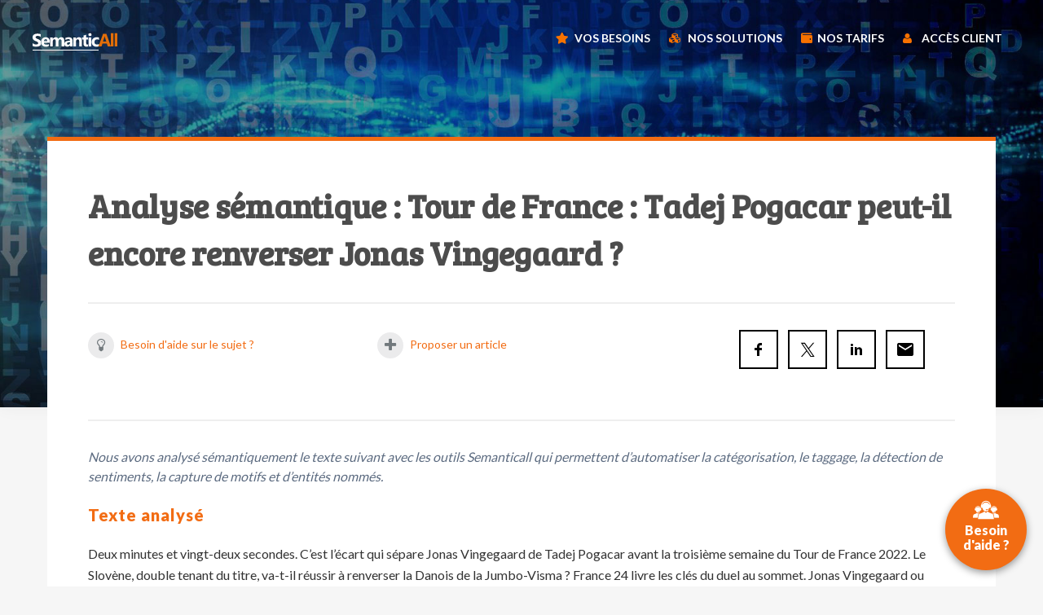

--- FILE ---
content_type: text/html; charset=UTF-8
request_url: https://semanticall.com/analyse-semantique-tour-de-france-tadej-pogacar-peut-il-encore-renverser-jonas-vingegaard/
body_size: 18784
content:
<!DOCTYPE html>
<html lang="fr-FR">
<head >
<meta charset="UTF-8" />
<!-- Google Tag Manager -->
<script>(function(w,d,s,l,i){w[l]=w[l]||[];w[l].push({'gtm.start':
new Date().getTime(),event:'gtm.js'});var f=d.getElementsByTagName(s)[0],
j=d.createElement(s),dl=l!='dataLayer'?'&l='+l:'';j.async=true;j.src=
'https://www.googletagmanager.com/gtm.js?id='+i+dl;f.parentNode.insertBefore(j,f);
})(window,document,'script','dataLayer','GTM-5D9K36R');</script>
<!-- End Google Tag Manager -->
<meta name="viewport" content="width=device-width, initial-scale=1" />
<title>Analyse sémantique : Tour de France : Tadej Pogacar peut-il encore renverser Jonas Vingegaard ?</title>
<meta name='robots' content='max-image-preview:large' />
<link rel='dns-prefetch' href='//fonts.googleapis.com' />
<link rel='dns-prefetch' href='//s.w.org' />
<link rel="alternate" type="application/rss+xml" title="Semanticall &raquo; Flux" href="https://semanticall.com/feed/" />
<link rel="alternate" type="application/rss+xml" title="Semanticall &raquo; Flux des commentaires" href="https://semanticall.com/comments/feed/" />
<link rel="alternate" type="application/rss+xml" title="Semanticall &raquo; Analyse sémantique : Tour de France : Tadej Pogacar peut-il encore renverser Jonas Vingegaard ? Flux des commentaires" href="https://semanticall.com/analyse-semantique-tour-de-france-tadej-pogacar-peut-il-encore-renverser-jonas-vingegaard/feed/" />
<link rel="canonical" href="https://semanticall.com/analyse-semantique-tour-de-france-tadej-pogacar-peut-il-encore-renverser-jonas-vingegaard/" />
<script type="text/javascript">
window._wpemojiSettings = {"baseUrl":"https:\/\/s.w.org\/images\/core\/emoji\/13.1.0\/72x72\/","ext":".png","svgUrl":"https:\/\/s.w.org\/images\/core\/emoji\/13.1.0\/svg\/","svgExt":".svg","source":{"concatemoji":"https:\/\/semanticall.com\/wp-includes\/js\/wp-emoji-release.min.js?ver=5.9.12"}};
/*! This file is auto-generated */
!function(e,a,t){var n,r,o,i=a.createElement("canvas"),p=i.getContext&&i.getContext("2d");function s(e,t){var a=String.fromCharCode;p.clearRect(0,0,i.width,i.height),p.fillText(a.apply(this,e),0,0);e=i.toDataURL();return p.clearRect(0,0,i.width,i.height),p.fillText(a.apply(this,t),0,0),e===i.toDataURL()}function c(e){var t=a.createElement("script");t.src=e,t.defer=t.type="text/javascript",a.getElementsByTagName("head")[0].appendChild(t)}for(o=Array("flag","emoji"),t.supports={everything:!0,everythingExceptFlag:!0},r=0;r<o.length;r++)t.supports[o[r]]=function(e){if(!p||!p.fillText)return!1;switch(p.textBaseline="top",p.font="600 32px Arial",e){case"flag":return s([127987,65039,8205,9895,65039],[127987,65039,8203,9895,65039])?!1:!s([55356,56826,55356,56819],[55356,56826,8203,55356,56819])&&!s([55356,57332,56128,56423,56128,56418,56128,56421,56128,56430,56128,56423,56128,56447],[55356,57332,8203,56128,56423,8203,56128,56418,8203,56128,56421,8203,56128,56430,8203,56128,56423,8203,56128,56447]);case"emoji":return!s([10084,65039,8205,55357,56613],[10084,65039,8203,55357,56613])}return!1}(o[r]),t.supports.everything=t.supports.everything&&t.supports[o[r]],"flag"!==o[r]&&(t.supports.everythingExceptFlag=t.supports.everythingExceptFlag&&t.supports[o[r]]);t.supports.everythingExceptFlag=t.supports.everythingExceptFlag&&!t.supports.flag,t.DOMReady=!1,t.readyCallback=function(){t.DOMReady=!0},t.supports.everything||(n=function(){t.readyCallback()},a.addEventListener?(a.addEventListener("DOMContentLoaded",n,!1),e.addEventListener("load",n,!1)):(e.attachEvent("onload",n),a.attachEvent("onreadystatechange",function(){"complete"===a.readyState&&t.readyCallback()})),(n=t.source||{}).concatemoji?c(n.concatemoji):n.wpemoji&&n.twemoji&&(c(n.twemoji),c(n.wpemoji)))}(window,document,window._wpemojiSettings);
</script>
<style type="text/css">
img.wp-smiley,
img.emoji {
	display: inline !important;
	border: none !important;
	box-shadow: none !important;
	height: 1em !important;
	width: 1em !important;
	margin: 0 0.07em !important;
	vertical-align: -0.1em !important;
	background: none !important;
	padding: 0 !important;
}
</style>
	<link rel='stylesheet' id='genesis-sample-css'  href='https://semanticall.com/wp-content/themes/heptatheme/style.css?ver=2.6.0' type='text/css' media='all' />
<style id='genesis-sample-inline-css' type='text/css'>

		.wp-custom-logo .title-area {
			padding-top: 23.5px;
		}
		
</style>
<link rel='stylesheet' id='wp-block-library-css'  href='https://semanticall.com/wp-includes/css/dist/block-library/style.min.css?ver=5.9.12' type='text/css' media='all' />
<style id='global-styles-inline-css' type='text/css'>
body{--wp--preset--color--black: #000000;--wp--preset--color--cyan-bluish-gray: #abb8c3;--wp--preset--color--white: #ffffff;--wp--preset--color--pale-pink: #f78da7;--wp--preset--color--vivid-red: #cf2e2e;--wp--preset--color--luminous-vivid-orange: #ff6900;--wp--preset--color--luminous-vivid-amber: #fcb900;--wp--preset--color--light-green-cyan: #7bdcb5;--wp--preset--color--vivid-green-cyan: #00d084;--wp--preset--color--pale-cyan-blue: #8ed1fc;--wp--preset--color--vivid-cyan-blue: #0693e3;--wp--preset--color--vivid-purple: #9b51e0;--wp--preset--gradient--vivid-cyan-blue-to-vivid-purple: linear-gradient(135deg,rgba(6,147,227,1) 0%,rgb(155,81,224) 100%);--wp--preset--gradient--light-green-cyan-to-vivid-green-cyan: linear-gradient(135deg,rgb(122,220,180) 0%,rgb(0,208,130) 100%);--wp--preset--gradient--luminous-vivid-amber-to-luminous-vivid-orange: linear-gradient(135deg,rgba(252,185,0,1) 0%,rgba(255,105,0,1) 100%);--wp--preset--gradient--luminous-vivid-orange-to-vivid-red: linear-gradient(135deg,rgba(255,105,0,1) 0%,rgb(207,46,46) 100%);--wp--preset--gradient--very-light-gray-to-cyan-bluish-gray: linear-gradient(135deg,rgb(238,238,238) 0%,rgb(169,184,195) 100%);--wp--preset--gradient--cool-to-warm-spectrum: linear-gradient(135deg,rgb(74,234,220) 0%,rgb(151,120,209) 20%,rgb(207,42,186) 40%,rgb(238,44,130) 60%,rgb(251,105,98) 80%,rgb(254,248,76) 100%);--wp--preset--gradient--blush-light-purple: linear-gradient(135deg,rgb(255,206,236) 0%,rgb(152,150,240) 100%);--wp--preset--gradient--blush-bordeaux: linear-gradient(135deg,rgb(254,205,165) 0%,rgb(254,45,45) 50%,rgb(107,0,62) 100%);--wp--preset--gradient--luminous-dusk: linear-gradient(135deg,rgb(255,203,112) 0%,rgb(199,81,192) 50%,rgb(65,88,208) 100%);--wp--preset--gradient--pale-ocean: linear-gradient(135deg,rgb(255,245,203) 0%,rgb(182,227,212) 50%,rgb(51,167,181) 100%);--wp--preset--gradient--electric-grass: linear-gradient(135deg,rgb(202,248,128) 0%,rgb(113,206,126) 100%);--wp--preset--gradient--midnight: linear-gradient(135deg,rgb(2,3,129) 0%,rgb(40,116,252) 100%);--wp--preset--duotone--dark-grayscale: url('#wp-duotone-dark-grayscale');--wp--preset--duotone--grayscale: url('#wp-duotone-grayscale');--wp--preset--duotone--purple-yellow: url('#wp-duotone-purple-yellow');--wp--preset--duotone--blue-red: url('#wp-duotone-blue-red');--wp--preset--duotone--midnight: url('#wp-duotone-midnight');--wp--preset--duotone--magenta-yellow: url('#wp-duotone-magenta-yellow');--wp--preset--duotone--purple-green: url('#wp-duotone-purple-green');--wp--preset--duotone--blue-orange: url('#wp-duotone-blue-orange');--wp--preset--font-size--small: 13px;--wp--preset--font-size--medium: 20px;--wp--preset--font-size--large: 36px;--wp--preset--font-size--x-large: 42px;}.has-black-color{color: var(--wp--preset--color--black) !important;}.has-cyan-bluish-gray-color{color: var(--wp--preset--color--cyan-bluish-gray) !important;}.has-white-color{color: var(--wp--preset--color--white) !important;}.has-pale-pink-color{color: var(--wp--preset--color--pale-pink) !important;}.has-vivid-red-color{color: var(--wp--preset--color--vivid-red) !important;}.has-luminous-vivid-orange-color{color: var(--wp--preset--color--luminous-vivid-orange) !important;}.has-luminous-vivid-amber-color{color: var(--wp--preset--color--luminous-vivid-amber) !important;}.has-light-green-cyan-color{color: var(--wp--preset--color--light-green-cyan) !important;}.has-vivid-green-cyan-color{color: var(--wp--preset--color--vivid-green-cyan) !important;}.has-pale-cyan-blue-color{color: var(--wp--preset--color--pale-cyan-blue) !important;}.has-vivid-cyan-blue-color{color: var(--wp--preset--color--vivid-cyan-blue) !important;}.has-vivid-purple-color{color: var(--wp--preset--color--vivid-purple) !important;}.has-black-background-color{background-color: var(--wp--preset--color--black) !important;}.has-cyan-bluish-gray-background-color{background-color: var(--wp--preset--color--cyan-bluish-gray) !important;}.has-white-background-color{background-color: var(--wp--preset--color--white) !important;}.has-pale-pink-background-color{background-color: var(--wp--preset--color--pale-pink) !important;}.has-vivid-red-background-color{background-color: var(--wp--preset--color--vivid-red) !important;}.has-luminous-vivid-orange-background-color{background-color: var(--wp--preset--color--luminous-vivid-orange) !important;}.has-luminous-vivid-amber-background-color{background-color: var(--wp--preset--color--luminous-vivid-amber) !important;}.has-light-green-cyan-background-color{background-color: var(--wp--preset--color--light-green-cyan) !important;}.has-vivid-green-cyan-background-color{background-color: var(--wp--preset--color--vivid-green-cyan) !important;}.has-pale-cyan-blue-background-color{background-color: var(--wp--preset--color--pale-cyan-blue) !important;}.has-vivid-cyan-blue-background-color{background-color: var(--wp--preset--color--vivid-cyan-blue) !important;}.has-vivid-purple-background-color{background-color: var(--wp--preset--color--vivid-purple) !important;}.has-black-border-color{border-color: var(--wp--preset--color--black) !important;}.has-cyan-bluish-gray-border-color{border-color: var(--wp--preset--color--cyan-bluish-gray) !important;}.has-white-border-color{border-color: var(--wp--preset--color--white) !important;}.has-pale-pink-border-color{border-color: var(--wp--preset--color--pale-pink) !important;}.has-vivid-red-border-color{border-color: var(--wp--preset--color--vivid-red) !important;}.has-luminous-vivid-orange-border-color{border-color: var(--wp--preset--color--luminous-vivid-orange) !important;}.has-luminous-vivid-amber-border-color{border-color: var(--wp--preset--color--luminous-vivid-amber) !important;}.has-light-green-cyan-border-color{border-color: var(--wp--preset--color--light-green-cyan) !important;}.has-vivid-green-cyan-border-color{border-color: var(--wp--preset--color--vivid-green-cyan) !important;}.has-pale-cyan-blue-border-color{border-color: var(--wp--preset--color--pale-cyan-blue) !important;}.has-vivid-cyan-blue-border-color{border-color: var(--wp--preset--color--vivid-cyan-blue) !important;}.has-vivid-purple-border-color{border-color: var(--wp--preset--color--vivid-purple) !important;}.has-vivid-cyan-blue-to-vivid-purple-gradient-background{background: var(--wp--preset--gradient--vivid-cyan-blue-to-vivid-purple) !important;}.has-light-green-cyan-to-vivid-green-cyan-gradient-background{background: var(--wp--preset--gradient--light-green-cyan-to-vivid-green-cyan) !important;}.has-luminous-vivid-amber-to-luminous-vivid-orange-gradient-background{background: var(--wp--preset--gradient--luminous-vivid-amber-to-luminous-vivid-orange) !important;}.has-luminous-vivid-orange-to-vivid-red-gradient-background{background: var(--wp--preset--gradient--luminous-vivid-orange-to-vivid-red) !important;}.has-very-light-gray-to-cyan-bluish-gray-gradient-background{background: var(--wp--preset--gradient--very-light-gray-to-cyan-bluish-gray) !important;}.has-cool-to-warm-spectrum-gradient-background{background: var(--wp--preset--gradient--cool-to-warm-spectrum) !important;}.has-blush-light-purple-gradient-background{background: var(--wp--preset--gradient--blush-light-purple) !important;}.has-blush-bordeaux-gradient-background{background: var(--wp--preset--gradient--blush-bordeaux) !important;}.has-luminous-dusk-gradient-background{background: var(--wp--preset--gradient--luminous-dusk) !important;}.has-pale-ocean-gradient-background{background: var(--wp--preset--gradient--pale-ocean) !important;}.has-electric-grass-gradient-background{background: var(--wp--preset--gradient--electric-grass) !important;}.has-midnight-gradient-background{background: var(--wp--preset--gradient--midnight) !important;}.has-small-font-size{font-size: var(--wp--preset--font-size--small) !important;}.has-medium-font-size{font-size: var(--wp--preset--font-size--medium) !important;}.has-large-font-size{font-size: var(--wp--preset--font-size--large) !important;}.has-x-large-font-size{font-size: var(--wp--preset--font-size--x-large) !important;}
</style>
<link rel='stylesheet' id='searchandfilter-css'  href='https://semanticall.com/wp-content/plugins/search-filter/style.css?ver=1' type='text/css' media='all' />
<link rel='stylesheet' id='genesis-sample-fonts-css'  href='//fonts.googleapis.com/css?family=Source+Sans+Pro%3A400%2C400i%2C600%2C700&#038;ver=2.6.0' type='text/css' media='all' />
<link rel='stylesheet' id='dashicons-css'  href='https://semanticall.com/wp-includes/css/dashicons.min.css?ver=5.9.12' type='text/css' media='all' />
<script type='text/javascript' src='https://semanticall.com/wp-includes/js/jquery/jquery.min.js?ver=3.6.0' id='jquery-core-js'></script>
<script type='text/javascript' src='https://semanticall.com/wp-includes/js/jquery/jquery-migrate.min.js?ver=3.3.2' id='jquery-migrate-js'></script>
<link rel="https://api.w.org/" href="https://semanticall.com/wp-json/" /><link rel="alternate" type="application/json" href="https://semanticall.com/wp-json/wp/v2/posts/10076" /><link rel="EditURI" type="application/rsd+xml" title="RSD" href="https://semanticall.com/xmlrpc.php?rsd" />
<link rel="alternate" type="application/json+oembed" href="https://semanticall.com/wp-json/oembed/1.0/embed?url=https%3A%2F%2Fsemanticall.com%2Fanalyse-semantique-tour-de-france-tadej-pogacar-peut-il-encore-renverser-jonas-vingegaard%2F" />
<link rel="alternate" type="text/xml+oembed" href="https://semanticall.com/wp-json/oembed/1.0/embed?url=https%3A%2F%2Fsemanticall.com%2Fanalyse-semantique-tour-de-france-tadej-pogacar-peut-il-encore-renverser-jonas-vingegaard%2F&#038;format=xml" />
<script type='text/javascript' data-cfasync='false'>var _mmunch = {'front': false, 'page': false, 'post': false, 'category': false, 'author': false, 'search': false, 'attachment': false, 'tag': false};_mmunch['post'] = true; _mmunch['postData'] = {"ID":10076,"post_name":"analyse-semantique-tour-de-france-tadej-pogacar-peut-il-encore-renverser-jonas-vingegaard","post_title":"Analyse s\u00e9mantique : Tour de France : Tadej Pogacar peut-il encore renverser Jonas Vingegaard ?","post_type":"post","post_author":"1","post_status":"publish"}; _mmunch['postCategories'] = [{"term_id":15,"name":"Analyses Semanticall","slug":"analyses-semanticall","term_group":0,"term_taxonomy_id":15,"taxonomy":"category","description":"","parent":3,"count":12,"filter":"raw","meta":[],"cat_ID":15,"category_count":12,"category_description":"","cat_name":"Analyses Semanticall","category_nicename":"analyses-semanticall","category_parent":3}]; _mmunch['postTags'] = false; _mmunch['postAuthor'] = {"name":"","ID":""};</script><script data-cfasync="false" src="//a.mailmunch.co/app/v1/site.js" id="mailmunch-script" data-plugin="mc_mm" data-mailmunch-site-id="989924" async></script><link rel="pingback" href="https://semanticall.com/xmlrpc.php" />
<style>
.branding-container img {
display:none}
</style><style type="text/css">.recentcomments a{display:inline !important;padding:0 !important;margin:0 !important;}</style><link rel="icon" href="https://semanticall.com/wp-content/uploads/2020/05/semanticall-1.png" sizes="32x32" />
<link rel="icon" href="https://semanticall.com/wp-content/uploads/2020/05/semanticall-1.png" sizes="192x192" />
<link rel="apple-touch-icon" href="https://semanticall.com/wp-content/uploads/2020/05/semanticall-1.png" />
<meta name="msapplication-TileImage" content="https://semanticall.com/wp-content/uploads/2020/05/semanticall-1.png" />
		<style type="text/css" id="wp-custom-css">
			
    .texte {
        margin-bottom : 2em
    }

    .entry .row{
        display: flex;
        flex-wrap: wrap;
        justify-content: flex-start;
       
    }
    .row .anablock  {
        min-width: 18%;
			margin-right: 1em
    }
    .row .anablock h4{
        font-weight: bold;
        font-size: 16px;
        margin-bottom : 0.5rem;
        margin-top: 1em;
    }
    .row .anablock p {
        margin-bottom: 0;
    }
    hr.thin {
        height: 5px;
        background-color: white;

    }
    .desc {
        font-style: italic;
    }

.wp-block-columns.full {
	margin:0 auto;
	max-width:1200px;
}

@media only screen and (max-width: 600px){
.page-template-page_freelanding .bandeau h1, .single-nos_offres .bandeau h1, .single-nos_offres .h1 {
font-size:30px;
}
}

		</style>
		
</head>
<body data-rsssl=1 class="post-template-default single single-post postid-10076 single-format-standard wp-custom-logo header-full-width full-width-content genesis-breadcrumbs-hidden genesis-footer-widgets-visible page-template-page_edito " itemscope itemtype="https://schema.org/WebPage"><!-- Google Tag Manager (noscript) -->
<noscript><iframe src="https://www.googletagmanager.com/ns.html?id=GTM-5D9K36R"
height="0" width="0" style="display:none;visibility:hidden"></iframe></noscript>
<!-- End Google Tag Manager (noscript) -->
<svg xmlns="http://www.w3.org/2000/svg" viewBox="0 0 0 0" width="0" height="0" focusable="false" role="none" style="visibility: hidden; position: absolute; left: -9999px; overflow: hidden;" ><defs><filter id="wp-duotone-dark-grayscale"><feColorMatrix color-interpolation-filters="sRGB" type="matrix" values=" .299 .587 .114 0 0 .299 .587 .114 0 0 .299 .587 .114 0 0 .299 .587 .114 0 0 " /><feComponentTransfer color-interpolation-filters="sRGB" ><feFuncR type="table" tableValues="0 0.49803921568627" /><feFuncG type="table" tableValues="0 0.49803921568627" /><feFuncB type="table" tableValues="0 0.49803921568627" /><feFuncA type="table" tableValues="1 1" /></feComponentTransfer><feComposite in2="SourceGraphic" operator="in" /></filter></defs></svg><svg xmlns="http://www.w3.org/2000/svg" viewBox="0 0 0 0" width="0" height="0" focusable="false" role="none" style="visibility: hidden; position: absolute; left: -9999px; overflow: hidden;" ><defs><filter id="wp-duotone-grayscale"><feColorMatrix color-interpolation-filters="sRGB" type="matrix" values=" .299 .587 .114 0 0 .299 .587 .114 0 0 .299 .587 .114 0 0 .299 .587 .114 0 0 " /><feComponentTransfer color-interpolation-filters="sRGB" ><feFuncR type="table" tableValues="0 1" /><feFuncG type="table" tableValues="0 1" /><feFuncB type="table" tableValues="0 1" /><feFuncA type="table" tableValues="1 1" /></feComponentTransfer><feComposite in2="SourceGraphic" operator="in" /></filter></defs></svg><svg xmlns="http://www.w3.org/2000/svg" viewBox="0 0 0 0" width="0" height="0" focusable="false" role="none" style="visibility: hidden; position: absolute; left: -9999px; overflow: hidden;" ><defs><filter id="wp-duotone-purple-yellow"><feColorMatrix color-interpolation-filters="sRGB" type="matrix" values=" .299 .587 .114 0 0 .299 .587 .114 0 0 .299 .587 .114 0 0 .299 .587 .114 0 0 " /><feComponentTransfer color-interpolation-filters="sRGB" ><feFuncR type="table" tableValues="0.54901960784314 0.98823529411765" /><feFuncG type="table" tableValues="0 1" /><feFuncB type="table" tableValues="0.71764705882353 0.25490196078431" /><feFuncA type="table" tableValues="1 1" /></feComponentTransfer><feComposite in2="SourceGraphic" operator="in" /></filter></defs></svg><svg xmlns="http://www.w3.org/2000/svg" viewBox="0 0 0 0" width="0" height="0" focusable="false" role="none" style="visibility: hidden; position: absolute; left: -9999px; overflow: hidden;" ><defs><filter id="wp-duotone-blue-red"><feColorMatrix color-interpolation-filters="sRGB" type="matrix" values=" .299 .587 .114 0 0 .299 .587 .114 0 0 .299 .587 .114 0 0 .299 .587 .114 0 0 " /><feComponentTransfer color-interpolation-filters="sRGB" ><feFuncR type="table" tableValues="0 1" /><feFuncG type="table" tableValues="0 0.27843137254902" /><feFuncB type="table" tableValues="0.5921568627451 0.27843137254902" /><feFuncA type="table" tableValues="1 1" /></feComponentTransfer><feComposite in2="SourceGraphic" operator="in" /></filter></defs></svg><svg xmlns="http://www.w3.org/2000/svg" viewBox="0 0 0 0" width="0" height="0" focusable="false" role="none" style="visibility: hidden; position: absolute; left: -9999px; overflow: hidden;" ><defs><filter id="wp-duotone-midnight"><feColorMatrix color-interpolation-filters="sRGB" type="matrix" values=" .299 .587 .114 0 0 .299 .587 .114 0 0 .299 .587 .114 0 0 .299 .587 .114 0 0 " /><feComponentTransfer color-interpolation-filters="sRGB" ><feFuncR type="table" tableValues="0 0" /><feFuncG type="table" tableValues="0 0.64705882352941" /><feFuncB type="table" tableValues="0 1" /><feFuncA type="table" tableValues="1 1" /></feComponentTransfer><feComposite in2="SourceGraphic" operator="in" /></filter></defs></svg><svg xmlns="http://www.w3.org/2000/svg" viewBox="0 0 0 0" width="0" height="0" focusable="false" role="none" style="visibility: hidden; position: absolute; left: -9999px; overflow: hidden;" ><defs><filter id="wp-duotone-magenta-yellow"><feColorMatrix color-interpolation-filters="sRGB" type="matrix" values=" .299 .587 .114 0 0 .299 .587 .114 0 0 .299 .587 .114 0 0 .299 .587 .114 0 0 " /><feComponentTransfer color-interpolation-filters="sRGB" ><feFuncR type="table" tableValues="0.78039215686275 1" /><feFuncG type="table" tableValues="0 0.94901960784314" /><feFuncB type="table" tableValues="0.35294117647059 0.47058823529412" /><feFuncA type="table" tableValues="1 1" /></feComponentTransfer><feComposite in2="SourceGraphic" operator="in" /></filter></defs></svg><svg xmlns="http://www.w3.org/2000/svg" viewBox="0 0 0 0" width="0" height="0" focusable="false" role="none" style="visibility: hidden; position: absolute; left: -9999px; overflow: hidden;" ><defs><filter id="wp-duotone-purple-green"><feColorMatrix color-interpolation-filters="sRGB" type="matrix" values=" .299 .587 .114 0 0 .299 .587 .114 0 0 .299 .587 .114 0 0 .299 .587 .114 0 0 " /><feComponentTransfer color-interpolation-filters="sRGB" ><feFuncR type="table" tableValues="0.65098039215686 0.40392156862745" /><feFuncG type="table" tableValues="0 1" /><feFuncB type="table" tableValues="0.44705882352941 0.4" /><feFuncA type="table" tableValues="1 1" /></feComponentTransfer><feComposite in2="SourceGraphic" operator="in" /></filter></defs></svg><svg xmlns="http://www.w3.org/2000/svg" viewBox="0 0 0 0" width="0" height="0" focusable="false" role="none" style="visibility: hidden; position: absolute; left: -9999px; overflow: hidden;" ><defs><filter id="wp-duotone-blue-orange"><feColorMatrix color-interpolation-filters="sRGB" type="matrix" values=" .299 .587 .114 0 0 .299 .587 .114 0 0 .299 .587 .114 0 0 .299 .587 .114 0 0 " /><feComponentTransfer color-interpolation-filters="sRGB" ><feFuncR type="table" tableValues="0.098039215686275 1" /><feFuncG type="table" tableValues="0 0.66274509803922" /><feFuncB type="table" tableValues="0.84705882352941 0.41960784313725" /><feFuncA type="table" tableValues="1 1" /></feComponentTransfer><feComposite in2="SourceGraphic" operator="in" /></filter></defs></svg><div class="site-container"><ul class="genesis-skip-link"><li><a href="#genesis-nav-primary" class="screen-reader-shortcut"> Passer à la navigation principale</a></li><li><a href="#genesis-content" class="screen-reader-shortcut"> Passer au contenu principal</a></li><li><a href="#genesis-footer-widgets" class="screen-reader-shortcut"> Passer au pied de page</a></li></ul><header class="site-header" itemscope itemtype="https://schema.org/WPHeader"><div class="header-edito" style="background-image:url(https://semanticall.com/wp-content/uploads/2020/05/bg.jpg)"><div class="wrap"><div class="title-area"><a href="https://semanticall.com/" class="custom-logo-link" rel="home"><img width="105" height="23" src="https://semanticall.com/wp-content/uploads/2020/05/semanticall-7.png" class="custom-logo" alt="Semanticall" /></a><p class="site-title" itemprop="headline"><a href="https://semanticall.com/">Semanticall</a></p><p class="site-description" itemprop="description">Solutions sémantiques pour le Web</p></div><nav class="nav-primary" aria-label="Principal" itemscope itemtype="https://schema.org/SiteNavigationElement" id="genesis-nav-primary"><div class="wrap"><ul id="menu-main" class="menu genesis-nav-menu menu-primary js-superfish"><li id="menu-item-9255" class="menu-item menu-item-type-custom menu-item-object-custom menu-item-has-children menu-item-9255"><a href="#" itemprop="url"><span itemprop="name"><i class="fas fa-star orange"></i> Vos besoins</span></a>
<ul class="sub-menu">
	<li id="menu-item-9235" class="menu-item menu-item-type-post_type menu-item-object-page menu-item-9235"><a href="https://semanticall.com/analyse-comprehension/" itemprop="url"><span itemprop="name">Analyser le sens d’un texte</span></a></li>
	<li id="menu-item-9911" class="menu-item menu-item-type-post_type menu-item-object-page menu-item-9911"><a href="https://semanticall.com/analyse-comprehension/comprendre-une-intention/" itemprop="url"><span itemprop="name">Comprendre une intention</span></a></li>
	<li id="menu-item-9243" class="menu-item menu-item-type-post_type menu-item-object-page menu-item-9243"><a href="https://semanticall.com/extraire-un-modele-de-texte/" itemprop="url"><span itemprop="name">Extraire un modèle de texte</span></a></li>
	<li id="menu-item-9244" class="menu-item menu-item-type-post_type menu-item-object-page menu-item-9244"><a href="https://semanticall.com/generer-un-texte-original/" itemprop="url"><span itemprop="name">Générer un texte original</span></a></li>
	<li id="menu-item-9239" class="menu-item menu-item-type-post_type menu-item-object-page menu-item-9239"><a href="https://semanticall.com/enrichir-un-texte/" itemprop="url"><span itemprop="name">Enrichir un texte</span></a></li>
	<li id="menu-item-9325" class="menu-item menu-item-type-post_type menu-item-object-page menu-item-9325"><a href="https://semanticall.com/vos-besoins-semantiques/" itemprop="url"><span itemprop="name">Développement sur mesure</span></a></li>
</ul>
</li>
<li id="menu-item-9349" class="menu-item menu-item-type-custom menu-item-object-custom menu-item-has-children menu-item-9349"><a href="#" itemprop="url"><span itemprop="name"><i class="fas fa-cubes orange"></i> Nos Solutions</span></a>
<ul class="sub-menu">
	<li id="menu-item-9647" class="menu-item menu-item-type-post_type menu-item-object-page menu-item-9647"><a href="https://semanticall.com/semanticall-en-7-questions/" itemprop="url"><span itemprop="name">Notre agence, nos outils</span></a></li>
	<li id="menu-item-9948" class="menu-item menu-item-type-post_type menu-item-object-page menu-item-9948"><a href="https://semanticall.com/nos-demos/" itemprop="url"><span itemprop="name">Nos démos</span></a></li>
	<li id="menu-item-9233" class="menu-item menu-item-type-post_type menu-item-object-page current_page_parent menu-item-9233"><a href="https://semanticall.com/edito/" itemprop="url"><span itemprop="name">Actus &#038; Conseils</span></a></li>
	<li id="menu-item-9652" class="menu-item menu-item-type-post_type menu-item-object-page menu-item-9652"><a href="https://semanticall.com/partenaires-references/" itemprop="url"><span itemprop="name">Partenaires, Références</span></a></li>
	<li id="menu-item-9238" class="menu-item menu-item-type-post_type menu-item-object-page menu-item-9238"><a href="https://semanticall.com/contact/" itemprop="url"><span itemprop="name">Contact &#8211; Questions</span></a></li>
</ul>
</li>
<li id="menu-item-9248" class="menu-item menu-item-type-post_type menu-item-object-page menu-item-9248"><a href="https://semanticall.com/pricing/" itemprop="url"><span itemprop="name"><i class="fas fa-wallet orange"></i>Nos Tarifs</span></a></li>
<li id="menu-item-9649" class="menu-item menu-item-type-custom menu-item-object-custom menu-item-9649"><a href="https://semanticall.fr" itemprop="url"><span itemprop="name"><i class="fa fa-user orange"></i>  Accès Client</span></a></li>
</ul></div></nav></div></header></div><div class="wrap"><div class="site-inner"><div class="content-sidebar-wrap container"><main class="content" id="genesis-content">



				


 		<article class="post revue">


 	<!-- Display the Title as a link to the Post's permalink. -->

 	<h1 class="entry-title single-title">Analyse sémantique : Tour de France : Tadej Pogacar peut-il encore renverser Jonas Vingegaard ?</h1>


<hr />
 	<div id="metas">
                      <div>
                        <ul>
                          <li>
                          <a href="/contact">
                              <i class="fa fa-lightbulb "></i>

                              Besoin d'aide sur le sujet ?
</a>


                          </li>


                          <li>
                             <a href="/proposer-un-article/">
                              <i class="fa fa-plus "></i>

                              Proposer un article
                              </a>

                          </li>
                        </ul>
                      </div>
                      <div class="metas-soc">
                         <!-- Simple Share Buttons Adder (8.5.2) simplesharebuttons.com --><div class="ssba-modern-2 ssba ssbp-wrap aligncenter ssbp--theme-8"><div style="text-align:center"><ul class="ssbp-list"><li class='ssbp-li--facebook'><a data-site="facebook" class="ssba_facebook_share ssba_share_link ssbp-facebook ssbp-btn" href="https://www.facebook.com/sharer.php?t=Analyse sémantique : Tour de France : Tadej Pogacar peut-il encore renverser Jonas Vingegaard ?&u=https://semanticall.com/analyse-semantique-tour-de-france-tadej-pogacar-peut-il-encore-renverser-jonas-vingegaard/"  target=_blank  style="color:#4267B2; background-color: #4267B2; height: 48px; width: 48px; " ><span><svg xmlns="http://www.w3.org/2000/svg" fill="#fff" preserveAspectRatio="xMidYMid meet" height="1em" width="1em" viewBox="0 0 40 40">
  <g>
    <path d="m21.7 16.7h5v5h-5v11.6h-5v-11.6h-5v-5h5v-2.1c0-2 0.6-4.5 1.8-5.9 1.3-1.3 2.8-2 4.7-2h3.5v5h-3.5c-0.9 0-1.5 0.6-1.5 1.5v3.5z"></path>
  </g>
</svg>

</span><span class="color-icon"><svg xmlns="http://www.w3.org/2000/svg" width="16" height="28" viewBox="0 0 16 28">
  <path fill="#3B5998" d="M10.7,10.7 L15.7,10.7 L15.7,15.7 L10.7,15.7 L10.7,27.3 L5.7,27.3 L5.7,15.7 L0.7,15.7 L0.7,10.7 L5.7,10.7 L5.7,8.6 C5.7,6.6 6.3,4.1 7.5,2.7 C8.8,1.4 10.3,0.7 12.2,0.7 L15.7,0.7 L15.7,5.7 L12.2,5.7 C11.3,5.7 10.7,6.3 10.7,7.2 L10.7,10.7 Z"/>
</svg>
</span><div title="Facebook" class="ssbp-text">Facebook</div></a></li><li class='ssbp-li--twitter'><a data-site="twitter" class="ssba_twitter_share ssba_share_link ssbp-twitter ssbp-btn" href="https://twitter.com/intent/tweet?text=Analyse sémantique : Tour de France : Tadej Pogacar peut-il encore renverser Jonas Vingegaard ?&url=https://semanticall.com/analyse-semantique-tour-de-france-tadej-pogacar-peut-il-encore-renverser-jonas-vingegaard/&via="  target=_blank  style="color:#000000; background-color: #000000; height: 48px; width: 48px; " ><span><svg width="25" height="25" viewBox="0 0 25 25" fill="none" xmlns="http://www.w3.org/2000/svg">
    <rect width="25" height="25" />
    <path d="M14.4821 11.6218L21.0389 4H19.4852L13.7919 10.6179L9.24467 4H4L10.8763 14.0074L4 22H5.55385L11.5661 15.0113L16.3683 22H21.613L14.4821 11.6218ZM6.11371 5.16972H8.50031L19.4859 20.8835H17.0993L6.11371 5.16972Z" fill="white"/>
</svg>
</span><span class="color-icon"><svg width="25" height="25" viewBox="0 0 25 25" fill="none" xmlns="http://www.w3.org/2000/svg">
	<rect width="25" height="25" />
	<path d="M14.4821 11.6218L21.0389 4H19.4852L13.7919 10.6179L9.24467 4H4L10.8763 14.0074L4 22H5.55385L11.5661 15.0113L16.3683 22H21.613L14.4821 11.6218ZM6.11371 5.16972H8.50031L19.4859 20.8835H17.0993L6.11371 5.16972Z" fill="#000000"/>
</svg>
</span><div title="Twitter" class="ssbp-text">Twitter</div></a></li><li class='ssbp-li--linkedin'><a data-site="linkedin" class="ssba_linkedin_share ssba_share_link ssbp-linkedin ssbp-btn" href="https://www.linkedin.com/shareArticle?title=Analyse sémantique : Tour de France : Tadej Pogacar peut-il encore renverser Jonas Vingegaard ?&url=https://semanticall.com/analyse-semantique-tour-de-france-tadej-pogacar-peut-il-encore-renverser-jonas-vingegaard/"  target=_blank  style="color:#0077b5; background-color: #0077b5; height: 48px; width: 48px; " ><span><svg xmlns="http://www.w3.org/2000/svg" fill="#fff" preserveAspectRatio="xMidYMid meet" height="1em" width="1em" viewBox="0 0 40 40">
  <g>
    <path d="m13.3 31.7h-5v-16.7h5v16.7z m18.4 0h-5v-8.9c0-2.4-0.9-3.5-2.5-3.5-1.3 0-2.1 0.6-2.5 1.9v10.5h-5s0-15 0-16.7h3.9l0.3 3.3h0.1c1-1.6 2.7-2.8 4.9-2.8 1.7 0 3.1 0.5 4.2 1.7 1 1.2 1.6 2.8 1.6 5.1v9.4z m-18.3-20.9c0 1.4-1.1 2.5-2.6 2.5s-2.5-1.1-2.5-2.5 1.1-2.5 2.5-2.5 2.6 1.2 2.6 2.5z"></path>
  </g>
</svg>

</span><span class="color-icon"><svg xmlns="http://www.w3.org/2000/svg" xmlns:xlink="http://www.w3.org/1999/xlink" width="50px" height="50px" viewBox="0 0 50 50" version="1.1">
<g id="surface97807">
<path style=" stroke:none;fill-rule:nonzero;fill:rgb(0%,46.666667%,70.980392%);fill-opacity:1;" d="M 8 3.007812 C 4.53125 3.007812 2.007812 5.089844 2.007812 7.949219 C 2.007812 10.820312 4.589844 12.988281 8 12.988281 C 11.46875 12.988281 13.988281 10.871094 13.988281 7.890625 C 13.832031 5.019531 11.359375 3.007812 8 3.007812 Z M 3 15 C 2.449219 15 2 15.449219 2 16 L 2 45 C 2 45.550781 2.449219 46 3 46 L 13 46 C 13.550781 46 14 45.550781 14 45 L 14 16 C 14 15.449219 13.550781 15 13 15 Z M 18 15 C 17.449219 15 17 15.449219 17 16 L 17 45 C 17 45.550781 17.449219 46 18 46 L 27 46 C 27.550781 46 28 45.550781 28 45 L 28 29.5 C 28 27.128906 29.820312 25.199219 32.140625 25.019531 C 32.261719 25 32.378906 25 32.5 25 C 32.621094 25 32.738281 25 32.859375 25.019531 C 35.179688 25.199219 37 27.128906 37 29.5 L 37 45 C 37 45.550781 37.449219 46 38 46 L 47 46 C 47.550781 46 48 45.550781 48 45 L 48 28 C 48 21.53125 44.527344 15 36.789062 15 C 33.269531 15 30.609375 16.359375 29 17.488281 L 29 16 C 29 15.449219 28.550781 15 28 15 Z M 18 15 "/>
</g>
</svg>
</span><div title="Linkedin" class="ssbp-text">Linkedin</div></a></li><li class='ssbp-li--email'><a data-site="email" class="ssba_email_share ssba_share_link ssbp-email ssbp-btn" href="mailto:?subject=Analyse sémantique : Tour de France : Tadej Pogacar peut-il encore renverser Jonas Vingegaard ?&body=https://semanticall.com/analyse-semantique-tour-de-france-tadej-pogacar-peut-il-encore-renverser-jonas-vingegaard/"  target=_blank  style="color:#7d7d7d; background-color: #7d7d7d; height: 48px; width: 48px; " ><span><svg xmlns="http://www.w3.org/2000/svg" fill="#fff" preserveAspectRatio="xMidYMid meet" height="1em" width="1em" viewBox="0 0 40 40">
  <g>
    <path d="m33.4 13.4v-3.4l-13.4 8.4-13.4-8.4v3.4l13.4 8.2z m0-6.8q1.3 0 2.3 1.1t0.9 2.3v20q0 1.3-0.9 2.3t-2.3 1.1h-26.8q-1.3 0-2.3-1.1t-0.9-2.3v-20q0-1.3 0.9-2.3t2.3-1.1h26.8z"></path>
  </g>
</svg>

</span><span class="color-icon"><svg xmlns="http://www.w3.org/2000/svg" width="34" height="28" viewBox="0 0 34 28">
  <path fill="#7D7D7D" d="M30.4,7.4 L30.4,4 L17,12.4 L3.6,4 L3.6,7.4 L17,15.6 L30.4,7.4 Z M30.4,0.6 C31.2666667,0.6 32.0333333,0.966666667 32.7,1.7 C33.3666667,2.43333333 33.6666667,3.2 33.6,4 L33.6,24 C33.6,24.8666667 33.3,25.6333333 32.7,26.3 C32.1,26.9666667 31.3333333,27.3333333 30.4,27.4 L3.6,27.4 C2.73333333,27.4 1.96666667,27.0333333 1.3,26.3 C0.633333333,25.5666667 0.333333333,24.8 0.4,24 L0.4,4 C0.4,3.13333333 0.7,2.36666667 1.3,1.7 C1.9,1.03333333 2.66666667,0.666666667 3.6,0.6 L30.4,0.6 Z"/>
</svg>
</span><div title="Email" class="ssbp-text">Email</div></a></li></ul></div></div>                        </a>
                      </div>
                    </div>
                    <hr />

 	<!-- Display the Post's content in a div box. -->


 	<div class="entry ">
 		<div class='mailmunch-forms-before-post' style='display: none !important;'></div>
<p class="desc">Nous avons analysé sémantiquement le texte suivant avec les outils Semanticall qui permettent d’automatiser la catégorisation, le taggage, la détection de sentiments, la capture de motifs et d’entités nommés.</p>
<h2>Texte analysé</h2>
<div class="texte">Deux minutes et vingt-deux secondes. C&rsquo;est l&rsquo;écart qui sépare Jonas Vingegaard de Tadej Pogacar avant la troisième semaine du Tour de France 2022. Le Slovène, double tenant du titre, va-t-il réussir à renverser la Danois de la Jumbo-Visma ? France 24 livre les clés du duel au sommet.

Jonas Vingegaard ou Tadej Pogacar ? La lutte pour le maillot jaune semble se résumer à ce duel entre le Danois de 25 ans et le Slovène de 23 ans. Si le Gallois Geraint Thomas reste en embuscade à la troisième place, la victoire finale semble destinée à l&rsquo;un de ces deux coureurs qui éblouissent le Tour de France 2022.

Deux hommes, deux caractères, deux profils différents. Vingegaard, concentré et obstiné, a fait mieux que résister au double tenant du titre : il l&rsquo;a poussé à la faute mercredi dernier dans l&rsquo;étape alpestre du col du Granon pour lui ravir le maillot jaune. Aujourd&rsquo;hui, il compté 2 min 22 d&rsquo;avance sur son actuel dauphin.

« L&rsquo;écart paraît important mais le chrono est assez long », a averti le porteur du maillot jaune. « Si une opportunité se présente, je suis susceptible d&rsquo;attaquer Tadej. Tout dépend des jambes. Si je me sens bien&#8230; »

Le match s&rsquo;annonce ouvert alors que le Tour de France attaque la troisième semaine et les Pyrénées.

• Les Pyrénées réussissent à Pogacar
Après le hors-d&rsquo;œuvre ariégeois avalé mardi à Foix, les rescapés du Tour attaquent deux dures étapes de montagne qui se terminent par des arrivées au sommet, dans une réplique du programme alpestre. Mercredi, un parcours sans temps mort dans les 76 derniers kilomètres (quatre ascensions) mène à l&rsquo;altiport de Peyragudes au bout d&rsquo;une montée éprouvante de huit kilomètres.

Jeudi, les organisateurs innovent en passant par le col inédit de Spandelles, après l&rsquo;Aubisque, pour rejoindre la station de Hautacam. « Nous souhaitons que cette dernière étape de montagne marque le Tour », annonce le directeur de course Thierry Gouvenou à propos de cet enchaînement sans répit, un col de première catégorie encadré par deux ascensions classées au plus haut, hors catégorie.

Tadej Pogacar peut-il en profiter pour refaire son retard ? C&rsquo;est possible. Le massif montagneux du sud de la France réussit bien au Slovène. Pour son premier Tour, il y avait remporté sa première étape à Laruns. En 2021, il n&rsquo;avait même pas laissé de miettes à ses adversaires, s&rsquo;adjugeant  les victoires au col du Portet à Luz-Ardiden, écœurant ses dauphins Carapaz et&#8230; Jonas Vingegaard.

Toutefois, l&rsquo;actuel maillot jaune peut se rassurer. « Pogie » ne lui a jamais pris plus de cinq secondes par étape dans les Pyrénées. Ayant l&rsquo;avantage de devoir défendre, il devrait pouvoir tranquillement gérer son avance.

• Les deux équipes sont désormais à égalité
Terminé le Tadej Pogacar en infériorité numérique, le dimanche noir vécu sur la route de Carcassonne par la Jumbo-Visma a rétabli l&rsquo;équilibre entre les deux principaux prétendants à la victoire finale. Avec cinq coéquipiers pour les soutenir, le Danois et le Slovène se présentent à égalité numérique.

Si du côté de Pogacar, c&rsquo;est le Covid qui s&rsquo;est chargé de lui retirer deux appuis – Vegard Stake Laengen et George Bennett –, ce sont les chutes qui ont eu raison de deux coéquipiers du maillot jaune : Primoz Roglic, jamais remis de sa chute dans l&rsquo;étape des pavés, et Steven Kruijswijk, qui a goûté le bitume sur la 15e étape.

Certes, Jonas Vingegaard est loin d&rsquo;être démuni. Il pourra compter sur le maillot vert Wout Van Aert, capable d&rsquo;abattre le travail de plusieurs équipiers à lui tout seul. « S&rsquo;il le faut, il roulera pour trois comme il sait si bien le faire », assure son directeur sportif Grischa Niermann.

Le manager général d&rsquo;UAE Team Emirates, Mauro Gianetti, ne dit pas autre chose. Il affirme qu&rsquo;il rêve de signer le maillot vert : « Il y a un coureur que je voudrais ajouter à mon équipe, c’est bien Wout Van Aert », a-t-il déclaré. « Cela restera malheureusement un rêve [&#8230;]  Jumbo-Visma ne laissera jamais partir un tel coureur. »

• Qui prendra l&rsquo;avantage dans le contre-la-montre individuel ?
Comme il est de coutume ces dernières années, un contre-la-montre représentera la dernière occasion pour les coureurs du classement général de renverser la situation. « Ce parcours vallonné sur lequel on est toujours en prise », de l&rsquo;avis du local David Moncoutié, se termine par deux côtes pour rejoindre Rocamadour. 

Sur ces 40 km, Tadej refera-t-il le coup du chrono de la Planche des Belles filles, lorsqu&rsquo;il avait chipé le maillot jaune à Primoz Roglic sur la 20e étape ? Rien n&rsquo;est moins sûr. « Pogie » est, certes, un meilleur rouleur que son adversaire : sur sept affrontements lors de contre-la-montre en professionnel, il a remporté cinq succès – contre deux pour le Danois. Lors du Tour de France 2021, le premier chrono à Laval avait tourné à l&rsquo;avantage de Pogacar, quand le second entre Libourne et Saint-Émilion avait vu Vingegaard le devancer. Reprendre 2 min 22 sur un chrono semble démesuré. C&rsquo;était aussi ce qu&rsquo;on disait déjà en 2020, avant que Pogacar ne distance Roglic d&rsquo;1 min 56&#8230;</div>
<p class="desc">Source : <a href="https://www.france24.com/fr/sports/20220719-tour-de-france-tadej-pogacar-peut-il-encore-renverser-jonas-vingegaard" target="_blank" rel="noopener">France 24</a></p><hr class="thin"/>
<h2>Champs lexicaux</h2>
<p class="desc">Notre outil de catégorisation automatisée a détecté les thématiques suivantes :</p>
<div class="row" id="champLex">
<div class="anablock">
	<h4>sports (19)</h4>
	<p>Tour de France (4)</p>
	<p>coureur (2)</p>
	<p>coéquipiers (2)</p>
	<p>maillot (2)</p>
	<p>double (2)</p>
	<p>coureurs (2)</p>
	<p>équipe (1)</p>
	<p>classement général (1)</p>
	<p>directeur sportif (1)</p>
	<p>équipiers (1)</p>
	<p>équipes (1)</p>
</div>
<div class="anablock">
	<h4>cyclisme (18)</h4>
	<p>maillot jaune (6)</p>
	<p>Tour de France (4)</p>
	<p>Tadej Pogacar (4)</p>
	<p>Primoz Roglic (2)</p>
	<p>Geraint Thomas (2)</p>
</div>
<div class="anablock">
	<h4>temps &#8211; durée (14)</h4>
	<p>montre (3)</p>
	<p>ans (2)</p>
	<p>secondes (2)</p>
	<p>dimanche (1)</p>
	<p>années (1)</p>
	<p>temps (1)</p>
	<p>Aujourd&rsquo;hui (1)</p>
	<p>mercredi (1)</p>
	<p>minutes (1)</p>
	<p>Mercredi (1)</p>
</div>
<div class="anablock">
	<h4>fin (10)</h4>
	<p>dernière (2)</p>
	<p>finale (2)</p>
	<p>dernières (1)</p>
	<p>termine (1)</p>
	<p>Terminé (1)</p>
	<p>derniers (1)</p>
	<p>dernier (1)</p>
	<p>terminent (1)</p>
</div>
<div class="anablock">
	<h4>victoire &#8211; gagner (9)</h4>
	<p>remporté (2)</p>
	<p>victoire (2)</p>
	<p>victoires (1)</p>
	<p>succès (1)</p>
	<p>réussit (1)</p>
	<p>réussissent (1)</p>
	<p>réussir (1)</p>
</div>
<div class="anablock">
	<h4>opposition &#8211; conflit &#8211; désaccord (9)</h4>
	<p>contre (3)</p>
	<p>duel (2)</p>
	<p>affrontements (1)</p>
	<p>adversaire (1)</p>
	<p>adversaires (1)</p>
	<p>lutte (1)</p>
</div>
<div class="anablock">
	<h4>slovénie (8)</h4>
	<p>Slovène (4)</p>
	<p>Tadej Pogacar (4)</p>
</div>
<div class="anablock">
	<h4>élément &#8211; fraction &#8211; portion (8)</h4>
	<p>étape (7)</p>
	<p>étapes (1)</p>
</div>
<div class="anablock">
	<h4>montagne (7)</h4>
	<p>montagne (4)</p>
	<p>sommet (2)</p>
	<p>montagneux (1)</p>
</div>
<div class="anablock">
	<h4>mouvement (7)</h4>
	<p>avance (2)</p>
	<p>roulera (1)</p>
	<p>pas (1)</p>
	<p>passant (1)</p>
	<p>mène (1)</p>
	<p>course (1)</p><div class='mailmunch-forms-in-post-middle' style='display: none !important;'></div>
</div>
</div>
<hr class="thin"/>
<h2>Tags</h2>
<p class="desc">Notre outil de taggage automatisé a détecté les tags suivants  :</p>
<div class="row" id="tags">
<div class="anablock">
	<h4>tadej pogacar (10)</h4>
	<p>Tadej Pogacar (4)</p>
	<p>Pogacar (4)</p>
	<p>Tadej (2)</p>
</div>
<div class="anablock">
	<h4>maillot jaune (8)</h4>
	<p>maillot jaune (6)</p>
	<p>maillot (2)</p>
</div>
<div class="anablock">
	<h4>tour de france (8)</h4>
	<p>Tour de France (4)</p>
	<p>Tour (3)</p>
	<p>France (1)</p>
</div>
<div class="anablock">
	<h4>étape (8)</h4>
	<p>étape (7)</p>
	<p>étapes (1)</p>
</div>
<div class="anablock">
	<h4>jonas vingegaard (6)</h4>
	<p>Jonas Vingegaard (4)</p>
	<p>Vingegaard (2)</p>
</div>
</div>
<hr class="thin"/>
<h2>Motifs</h2>
<p class="desc">Notre outil de détection automatisée de motifs et d’entités nommées a extrait les entités suivantes :</p>
<div class="row" id="champLex">
<div class="anablock">
	<h4>sexe (3)</h4>
	<p>écart (1)</p>
	<p>Covid (1)</p>
	<p>chutes (1)</p>
</div>
<div class="anablock">
	<h4>accessibilité (2)</h4>
	<p>Van (2)</p>
</div>
<div class="anablock">
	<h4>hauteur (1)</h4>
	<p>76 kilomètres (1)</p>
</div>
<div class="anablock">
	<h4>nationalité (11)</h4>
	<p> (11)</p>
</div>
<div class="anablock">
	<h4>couleur (1)</h4>
	<p>vert (1)</p>
</div>
<div class="anablock">
	<h4>Objet (5)</h4>
	<p>clés (1)</p>
	<p>maillot (1)</p>
	<p>montre (3)</p>
</div>
<div class="anablock">
	<h4>Métier (2)</h4>
	<p>directeur (1)</p>
	<p>directeur sportif (1)</p>
</div>
<div class="anablock">
	<h4>Ville (2)</h4>
	<p>Rocamadour (1)</p>
	<p>Saint &#8211; Émilion (1)</p>
</div>
<div class="anablock">
	<h4>Personnalités (20)</h4>
	<p>Luz Ardiden (1)</p>
	<p>Jonas Vingegaard (4)</p>
	<p>Tadej Pogacar (3)</p>
	<p>Geraint Thomas (1)</p>
	<p>Tadej (2)</p>
	<p>Thierry Gouvenou (1)</p>
	<p>Luz (1)</p>
	<p>George Bennett (1)</p>
	<p>Primoz Roglic (2)</p>
	<p>Steven Kruijswijk (1)</p>
	<p>Mauro Gianetti (1)</p>
	<p>tel (1)</p>
	<p>David Moncoutié (1)</p>
</div>
<div class="anablock">
	<h4>Lieu (6)</h4>
	<p>les Pyrénées (1)</p>
	<p>Les Pyrénées (1)</p>
	<p>station (1)</p>
	<p>Tour (1)</p>
	<p>Rocamadour (1)</p>
	<p>Saint &#8211; Émilion (1)</p>
</div>
</div>
<hr class="thin"/>
<h2>Sentiments</h2>
<p class="desc">Notre outil d’analyse de sentiments automatisé a détecté les perceptions suivantes :</p>
<div class="row" id="sentiments">
<div class="anablock">
	<h4>Positif (9)</h4>
	<p>bien</p>
	<p>bien</p>
	<p>avantage</p>
	<p>bien</p>
	<p>bien</p>
	<p>avantage</p>
	<p>Belles</p>
	<p>meilleur</p>
	<p>avantage</p>
</div>
<div class="anablock">
	<h4>Négatif (4)</h4>
	<p>dures</p>
	<p>infériorité</p>
	<p>malheureusement</p>
	<p>moins</p>
</div>
</div>

</p><div class='mailmunch-forms-after-post' style='display: none !important;'></div><div class='yarpp yarpp-related yarpp-related-website yarpp-template-list'>
<!-- YARPP List -->
<h3><div class="separator"><p>À lire aussi...</p></div></h3><ol>
<li><a href="https://semanticall.com/analyse-semantique-incendies-en-gironde/" rel="bookmark" title="Analyse sémantique : Incendies en Gironde ">Analyse sémantique : Incendies en Gironde </a></li>
<li><a href="https://semanticall.com/analyse-semantique/" rel="bookmark" title="Analyse sémantique : Italie : après l&rsquo;implosion de sa coalition, Mario Draghi donné sur le départ">Analyse sémantique : Italie : après l&rsquo;implosion de sa coalition, Mario Draghi donné sur le départ</a></li>
<li><a href="https://semanticall.com/analyse-semantique-sri-lanka-investi-le-president-wickremesinghe-doit-former-un-nouveau-gouvernement-2/" rel="bookmark" title="Analyse sémantique : Sri Lanka : investi, le président Wickremesinghe doit former un nouveau gouvernement">Analyse sémantique : Sri Lanka : investi, le président Wickremesinghe doit former un nouveau gouvernement</a></li>
</ol>
</div>

    
    <div class="postmetas">
          <span>Publié le 21/07/2022</span>
          <div><i class="fa fa-user"></i>semanticall</div>
          <div><i class="fa fa-tag"></i></div>
          <div><i class="fa fa-folder "></i>Catégorie :  <a href="https://semanticall.com/category/analyse-de-textes/analyses-semanticall/" rel="category tag">Analyses Semanticall</a></div>
    </div>

      
 	</div>


  	</article> <!-- closes the first div box -->


 	<!-- Stop The Loop (but note the "else:" - see next line). -->

 



</main></div></div><div class="footer-widgets" id="genesis-footer-widgets"><h2 class="genesis-sidebar-title screen-reader-text">Footer</h2><div class="wrap"><div class="widget-area footer-widgets-1 footer-widget-area"><section id="custom_html-2" class="widget_text widget widget_custom_html"><div class="widget_text widget-wrap"><h3 class="widgettitle widget-title">Sémantique Saas</h3>
<div class="textwidget custom-html-widget"><li>
	SemanticAll est une solution sémantique qui vous permet d'automatiser un grand nombre de traitements sur vos contenus 
</li>
<li><a href="/analyser-le-sens-dun-texte/">La compréhension d'un texte</a></li>
<li><a href="/extraire-un-modele-de-texte/">Le text mining sémantique</a></li>
<li><a href="/generer-un-texte-original/">La génération de nouveaux textes</a></li>
<li><a href="/vos-besoins-semantiques/">Agence Web Sémantique</a></li>
<li><a href="/plan-du-site/">Plan du site</a></li></div></div></section>
</div><div class="widget-area footer-widgets-2 footer-widget-area"><section id="custom_html-3" class="widget_text widget widget_custom_html"><div class="widget_text widget-wrap"><h3 class="widgettitle widget-title">Nous connaître</h3>
<div class="textwidget custom-html-widget"><ul>
	
<li><a href="/semanticall-en-7-questions/">SemanticAll en 7 questions</a></li>
<li><a href="/la-societe-lequipe/">La société - L'équipe</a></li>
<li><a href="/partenaires-references/">Partenaires, Références</a></li>
<li><a href="/investisseurs-entrepreneurs/">Investisseurs - Entrepreneurs</a></li>
<li><a href="/nous-rejoindre/">Nous rejoindre</a></li>
<li><a href="/espace-presse/">Espace Presse</a></li>
<li><a href="/mentions-legales-cgv-cgu">Mentions légales - CGV - CGU</a></li>
<li ><a href="#mailmunch-pop-1082469" >S'abonner à la newsletter</a></li>
<li><a href="/contribuer-ameliorer-ce-site">Contribuer - Améliorer ce site</a></li>
	</ul></div></div></section>
</div><div class="widget-area footer-widgets-3 footer-widget-area"><section id="featured-post-2" class="widget featured-content featuredpost"><div class="widget-wrap"><h3 class="widgettitle widget-title">Derniers articles</h3>
<article class="post-10092 post type-post status-publish format-standard has-post-thumbnail category-analyses-semanticall entry" aria-label="Analyse sémantique : SEO : le dilemme de l&rsquo;optimisation du contenu entre humains et robots"><a href="https://semanticall.com/analyse-semantique-seo-le-dilemme-de-loptimisation-du-contenu-entre-humains-et-robots/" class="alignleft" aria-hidden="true" tabindex="-1"><img width="150" height="150" src="https://semanticall.com/wp-content/uploads/2020/05/keyboard-4904427_1920-150x150.jpg" class="entry-image attachment-post" alt="" loading="lazy" itemprop="image" /></a><header class="entry-header"><h4 class="entry-title" itemprop="headline"><a href="https://semanticall.com/analyse-semantique-seo-le-dilemme-de-loptimisation-du-contenu-entre-humains-et-robots/">Analyse sémantique : SEO : le dilemme de l&rsquo;optimisation du contenu entre humains et robots</a></h4></header></article><article class="post-10089 post type-post status-publish format-standard has-post-thumbnail category-analyses-semanticall entry" aria-label="Analyse sémantique : Pourquoi faire appel à une agence SEO ?"><a href="https://semanticall.com/analyse-semantique-pourquoi-faire-appel-a-une-agence-seo/" class="alignleft" aria-hidden="true" tabindex="-1"><img width="150" height="150" src="https://semanticall.com/wp-content/uploads/2020/05/keyboard-4904427_1920-150x150.jpg" class="entry-image attachment-post" alt="" loading="lazy" itemprop="image" /></a><header class="entry-header"><h4 class="entry-title" itemprop="headline"><a href="https://semanticall.com/analyse-semantique-pourquoi-faire-appel-a-une-agence-seo/">Analyse sémantique : Pourquoi faire appel à une agence SEO ?</a></h4></header></article><article class="post-10087 post type-post status-publish format-standard has-post-thumbnail category-analyses-semanticall entry" aria-label="Analyse sémantique : Comment Choisir Ses Mots Clés Pour Le Référencement (SEO) ?"><a href="https://semanticall.com/analyse-semantique-comment-choisir-ses-mots-cles-pour-le-referencement-seo/" class="alignleft" aria-hidden="true" tabindex="-1"><img width="150" height="150" src="https://semanticall.com/wp-content/uploads/2020/05/keyboard-4904427_1920-150x150.jpg" class="entry-image attachment-post" alt="" loading="lazy" itemprop="image" /></a><header class="entry-header"><h4 class="entry-title" itemprop="headline"><a href="https://semanticall.com/analyse-semantique-comment-choisir-ses-mots-cles-pour-le-referencement-seo/">Analyse sémantique : Comment Choisir Ses Mots Clés Pour Le Référencement (SEO) ?</a></h4></header></article></div></section>
</div><div class="widget-area footer-widgets-4 footer-widget-area"><section id="custom_html-6" class="widget_text widget widget_custom_html"><div class="widget_text widget-wrap"><h3 class="widgettitle widget-title">Retrouvez-nous sur</h3>
<div class="textwidget custom-html-widget"><ul>
	<li><a href="https://www.facebook.com/semanticall/" target="_blank" rel="noopener"><i class="fa fa-facebook"></i> Facebook</a></li>
	<li><a href="https://twitter.com/semanticall" target="_blank" rel="noopener"><i class="fa fa-twitter"></i> Twitter</a></li>
	<li><a href="https://www.linkedin.com/company/heptadeca/" target="_blank" rel="noopener"><i class="fa fa-linkedin"></i> Linkedin</a></li>
	<li><a href="https://sos-societe.fr"><i class="fa fa-building"></i> Sos-societé</a></li>
	<li><a href="/contact" target="_blank" rel="noopener"><i class="fa fa-envelope"></i> Contactez-nous</a></li>
</ul></div></div></section>
</div></div></div>



	<div class="site-footer"><div class="wrap"><p>Copyright Semanticall © 2026 | Pour tout renseignement, veuillez <a href="/contact"> nous contacter</a>...</p><p>Powered by <a href="https://pecheoriginal.fr/" target="_blank">Péché original</a> :)	</p></div></div>
	<div  id="contact-btn" class="btn-modal" data-target="modal-chatbot" onclick="chatbot_restart()"><img src="https://semanticall.com/wp-content/themes/heptatheme/images/help.png" alt=""><br><strong>Besoin <br /> d'aide ?</div>
	<link rel="preconnect" href="https://fonts.googleapis.com">
        <link rel="preconnect" href="https://fonts.gstatic.com" crossorigin>
        <link href="https://fonts.googleapis.com/css2?family=Roboto:wght@300;400;700;900&display=swap" rel="stylesheet">
<link href="https://fonts.googleapis.com/css?family=Bree+Serif|Lato:400,700,900|Pacifico" rel="stylesheet">
<link rel="stylesheet" href="https://use.fontawesome.com/releases/v5.4.1/css/all.css" integrity="sha384-5sAR7xN1Nv6T6+dT2mhtzEpVJvfS3NScPQTrOxhwjIuvcA67KV2R5Jz6kr4abQsz" crossorigin="anonymous">
<script
			  src="https://code.jquery.com/jquery-3.4.1.min.js"
			  integrity="sha256-CSXorXvZcTkaix6Yvo6HppcZGetbYMGWSFlBw8HfCJo="
			  crossorigin="anonymous"></script>

<!-- Global site tag (gtag.js) - Google Analytics -->
<script async src="https://www.googletagmanager.com/gtag/js?id=G-WTQ2PL4K81"></script>
<script>
  window.dataLayer = window.dataLayer || [];
  function gtag(){dataLayer.push(arguments);}
  gtag('js', new Date());

  gtag('config', 'G-WTQ2PL4K81');
</script>





</div><script src="https://kit.fontawesome.com/a080db4538.js" crossorigin="anonymous"></script>		
<link rel="stylesheet" href="https://maxcdn.bootstrapcdn.com/font-awesome/4.6.2/css/font-awesome.min.css">
<script type="text/javascript">
(function() {
var n_js = document.createElement("script"); n_js.type = "text/javascript"; n_js.async = true;
n_js.src = "https://www.heptasearch.fr/app/chatbot.js";
document.getElementsByTagName("script")[0].parentNode.insertBefore(n_js, document.getElementsByTagName("script")[0]);
window.addEventListener("load",function(){chatbot_init_modal({
	"id_canal" : 44, // id du site (ne modifiez pas cette valeur)
	//"css_path" : 'https://www.heptasearch.fr/app/chatbot.css', // décomentez cette ligne pour utiliser un css personnalisé
	"open_modal_launch" : 0, // 1-> affiche la modale au démarrage, 0 -> modale cachée
	
	});},false)
})(); 
</script><link rel='stylesheet' id='simple-share-buttons-adder-ssba-css'  href='https://semanticall.com/wp-content/plugins/simple-share-buttons-adder/css/ssba.css?ver=1764840950' type='text/css' media='all' />
<style id='simple-share-buttons-adder-ssba-inline-css' type='text/css'>
.ssba img
								{border:  0;
									box-shadow: none !important;
									display: inline !important;
									vertical-align: middle;
									box-sizing: unset;
								}

								.ssba-classic-2 .ssbp-text {
									display: none!important;
								}
					.ssbp-list li a {height: 48px!important; width: 48px!important; 
					}
					.ssbp-list li a:hover {
					}

					.ssbp-list li a svg, .ssbp-list li a.ssbp-douban span:not(.color-icon) svg, .ssbp-list li a svg path, .ssbp-list li a.ssbp-surfingbird span:not(.color-icon) svg polygon {line-height: 48px!important;; font-size: 18px;}
					.ssbp-list li a:hover svg, .ssbp-list li a:hover span:not(.color-icon) svg, .ssbp-list li a.ssbp-douban:hover span:not(.color-icon) svg path, .ssbp-list li a.ssbp-surfingbird:hover svg polygon {}
					.ssbp-list li {
					margin-left: 12px!important;
					}

					.ssba-share-text {
					font-size: 12px;  font-weight: normal; font-family: inherit;
						}

			   #ssba-bar-2 .ssbp-bar-list {
					max-width: 48px !important;;
			   }
			   #ssba-bar-2 .ssbp-bar-list li a {height: 48px !important; width: 48px !important; 
				}
				#ssba-bar-2 .ssbp-bar-list li a:hover {
				}

				#ssba-bar-2 .ssbp-bar-list li a svg,
				 #ssba-bar-2 .ssbp-bar-list li a svg path, .ssbp-bar-list li a.ssbp-surfingbird span:not(.color-icon) svg polygon {line-height: 48px !important;; font-size: 18px;}
				#ssba-bar-2 .ssbp-bar-list li a:hover svg,
				 #ssba-bar-2 .ssbp-bar-list li a:hover svg path, .ssbp-bar-list li a.ssbp-surfingbird span:not(.color-icon) svg polygon {}
				#ssba-bar-2 .ssbp-bar-list li {
				margin: 0px 0!important;
				}@media only screen and ( max-width: 750px ) {
				#ssba-bar-2 {
				display: block;
				}
			}
</style>
<link rel='stylesheet' id='yarppRelatedCss-css'  href='https://semanticall.com/wp-content/plugins/yet-another-related-posts-plugin/style/related.css?ver=5.30.11' type='text/css' media='all' />
<script type='text/javascript' src='https://semanticall.com/wp-content/plugins/simple-share-buttons-adder/js/ssba.js?ver=1764840949' id='simple-share-buttons-adder-ssba-js'></script>
<script type='text/javascript' id='simple-share-buttons-adder-ssba-js-after'>
Main.boot( [] );
</script>
<script type='text/javascript' src='https://semanticall.com/wp-includes/js/comment-reply.min.js?ver=5.9.12' id='comment-reply-js'></script>
<script type='text/javascript' src='https://semanticall.com/wp-includes/js/hoverIntent.min.js?ver=1.10.2' id='hoverIntent-js'></script>
<script type='text/javascript' src='https://semanticall.com/wp-content/themes/genesis/lib/js/menu/superfish.min.js?ver=1.7.10' id='superfish-js'></script>
<script type='text/javascript' src='https://semanticall.com/wp-content/themes/genesis/lib/js/menu/superfish.args.min.js?ver=3.3.5' id='superfish-args-js'></script>
<script type='text/javascript' src='https://semanticall.com/wp-content/themes/genesis/lib/js/skip-links.min.js?ver=3.3.5' id='skip-links-js'></script>
<script type='text/javascript' id='genesis-sample-responsive-menu-js-extra'>
/* <![CDATA[ */
var genesis_responsive_menu = {"mainMenu":"","menuIconClass":"dashicons-before dashicons-menu","subMenu":"Submenu","subMenuIconClass":"dashicons-before dashicons-arrow-down-alt2","menuClasses":{"combine":[".nav-primary"],"others":[]}};
/* ]]> */
</script>
<script type='text/javascript' src='https://semanticall.com/wp-content/themes/heptatheme/js/responsive-menus.min.js?ver=2.6.0' id='genesis-sample-responsive-menu-js'></script>
<script type='text/javascript' src='https://semanticall.com/wp-content/themes/heptatheme/js/genesis-sample.js?ver=2.6.0' id='genesis-sample-js'></script>
</body>

</html>


--- FILE ---
content_type: text/html; charset=utf-8
request_url: https://www.heptasearch.fr/saas.php
body_size: 352
content:
{"tps_inactif":160,"feedback_proba":20,"dej_talk":0,"def_arbo":"30","def_node":"0","img_ia":"https:\/\/www.heptasearch.fr\/images\/guider.png","copyright":0,"accroche_0":[[{"title":"Bonjour","api_display":"text"},{"id_s":"15","id_n":"4165","api_display":"arbo"}]],"accroche_1":[[{"title":"Re bonjour","api_display":"text"}],[{"title":"Ca faisait longtemps","api_display":"text"},{"title":"que puis-je faire pour vous cette fois?","api_display":"text"}]],"relance":[[{"title":"Puis-je faire quelque chose d'autre?","api_display":"text"}]],"feedback":{"api_display":"form","intention_id":-1,"btn_label":"Valider","config":[{"title":"Pourriez vous me donner une note","api_display":"text"},{"api_display":"form","label":"vous pourriez me donner une note SVP?","type":"rating","default_value":5,"input_key":0,"min_value":1,"max_value":5},{"api_display":"form","label":"Laissez moi un petit message","type":"text","default_value":"","input_key":1}]}}

--- FILE ---
content_type: text/html; charset=utf-8
request_url: https://www.heptasearch.fr/saas.php
body_size: 503
content:
{"type":"racine","ariane":[],"infos":{"id":["4165"],"name":["Vous souhaitez nous contacter pour :"],"childs":[true],"childs_list":[["4166","4167","4168","4169"]],"puce":["fas fa-envelope"],"out":[false],"out_api":[[]]},"childs":{"id":["4166","4167","4168","4169"],"name":["Nous proposer un partenariat","Proposer de nouveaux articles","Investir ou racheter ce site internet","Un autre message ;-)"],"childs":[true,true,false,false],"childs_list":[["4211","4212","4215"],["8687","8688"],[],[]],"puce":["fas fa-handshake","fas fa-file-alt","fas fa-hand-holding-usd","fas fa-paper-plane"],"out":[false,false,{"id":"140","date":"1663839560","auteur":"0","nom":"<iframe data-tally-src=\"https:\/\/tally.so\/embed\/w5BaPP?alignLeft=1&hideTitle=1&transparentBackground=1&dynamicHeight=1\" width=\"100%\" height=\"358\" frameborder=\"0\" marginheight=\"0\" marginwidth=\"0\" title=\"Votre contribution\"><\/iframe>","type_s":"2","url":"","info_annexe":{"class_container":"form_block"}},false],"out_api":[[],[],{"type":"text","type_s":"2","datas":[{"title":"<iframe data-tally-src=\"https:\/\/tally.so\/embed\/w5BaPP?alignLeft=1&hideTitle=1&transparentBackground=1&dynamicHeight=1\" width=\"100%\" height=\"358\" frameborder=\"0\" marginheight=\"0\" marginwidth=\"0\" title=\"Votre contribution\"><\/iframe>","api_display":"text"}],"info_annexe":{"class_container":"form_block"}},[]]}}

--- FILE ---
content_type: text/css
request_url: https://semanticall.com/wp-content/themes/heptatheme/style.css?ver=2.6.0
body_size: 12205
content:
/*
	Theme Name: HeptaTheme
	Theme URI: https://demo.studiopress.com/
	Description: This is the sample theme created for the Genesis Framework.
	Author: StudioPress
	Author URI: https://www.studiopress.com/

	Version: 1.1.7
	Tags: one-column, two-columns, left-sidebar, right-sidebar, accessibility-ready, custom-colors, custom-logo, custom-menu, featured-images, footer-widgets, full-width-template, rtl-language-support, sticky-post, theme-options, threaded-comments, translation-ready

	Template: genesis

	License: GPL-2.0+
	License URI: http://www.gnu.org/licenses/gpl-2.0.html

	Text Domain: genesis-sample
*/


/* Table of Contents
- HTML5 Reset
	- Baseline Normalize
	- Box Sizing
	- Float Clearing
- Defaults
	- Typographical Elements
	- Headings
	- Objects
	- Gallery
	- Forms
	- Tables
	- Screen Reader Text
- Structure and Layout
	- Site Container
	- Site Inner
- Common Classes
	- Avatar
	- Genesis
	- Search Form
	- Titles
	- WordPress
- Widgets
	- Featured Content
- Plugins
	- Genesis eNews Extended
	- Genesis Simple FAQ
	- Jetpack
- Skip Links
- Site Header
	- Title Area
- Site Navigation
	- Responsive Menu
	- Header Menu
	- Footer Menu
- Content Area
	- Entry Content
	- Entry Meta
	- Pagination
	- Entry Comments
- Sidebar
- Footer Widgets
- Site Footer
- Media Queries
	- Min-width: 960px
		- Site Header
		- Genesis Menu
		- Responsive Menu
		- Header Menu
		- Site Inner
		- Content
		- Sidebar
		- Author Box
		- After Entry
		- Column Classes
		- Entry Misc.
		- Footer Widgets
- Print Styles
*/


/* HTML5 Reset
---------------------------------------------------------------------------------------------------- */

/* Baseline Normalize
--------------------------------------------- */
/* normalize.css v8.0.0 | MIT License | github.com/necolas/normalize.css */
button,hr,input{overflow:visible}progress,sub,sup{vertical-align:baseline}[type=checkbox],[type=radio],legend{box-sizing:border-box;padding:0}html{line-height:1.15;-webkit-text-size-adjust:100%}body{margin:0}h1{font-size:2em;margin:.67em 0}hr{box-sizing:content-box;height:0}code,kbd,pre,samp{font-family:monospace,monospace;font-size:1em}a{background-color:transparent}abbr[title]{border-bottom:none;text-decoration:underline;text-decoration:underline dotted}b,strong{font-weight:bolder}small{font-size:80%}sub,sup{font-size:75%;line-height:0;position:relative}sub{bottom:-.25em}sup{top:-.5em}img{border-style:none}button,input,optgroup,select,textarea{font-family:inherit;font-size:100%;line-height:1.15;margin:0}button,select{text-transform:none}[type=button],[type=reset],[type=submit],button{-webkit-appearance:button}[type=button]::-moz-focus-inner,[type=reset]::-moz-focus-inner,[type=submit]::-moz-focus-inner,button::-moz-focus-inner{border-style:none;padding:0}[type=button]:-moz-focusring,[type=reset]:-moz-focusring,[type=submit]:-moz-focusring,button:-moz-focusring{outline:ButtonText dotted 1px}fieldset{padding:.35em .75em .625em}legend{color:inherit;display:table;max-width:100%;white-space:normal}textarea{overflow:auto}[type=number]::-webkit-inner-spin-button,[type=number]::-webkit-outer-spin-button{height:auto}[type=search]{-webkit-appearance:textfield;outline-offset:-2px}[type=search]::-webkit-search-decoration{-webkit-appearance:none}::-webkit-file-upload-button{-webkit-appearance:button;font:inherit}details{display:block}summary{display:list-item}[hidden],template{display:none}

@import url('https://fonts.googleapis.com/css2?family=Roboto:wght@300;400;700;900&display=swap');

/* Box Sizing
--------------------------------------------- */

html {
	box-sizing: border-box;
	--primary:#f26c13;
}

*,
*::before,
*::after {
	box-sizing: inherit;
	vertical-align: top
}


/* Float Clearing
--------------------------------------------- */

.author-box::before,
.clearfix::before,
.entry::before,
.entry-content::before,
.footer-widgets::before,
.nav-primary::before,
.nav-secondary::before,
.pagination::before,
.site-container::before,
.site-footer::before,
.site-header::before,
.site-inner::before,
.widget::before,
.wrap::before {
	content: " ";
	display: table;
}

.author-box::after,
.clearfix::after,
.entry::after,
.entry-content::after,
.footer-widgets::after,
.nav-primary::after,
.nav-secondary::after,
.pagination::after,
.site-container::after,
.site-footer::after,
.site-header::after,
.site-inner::after,
.widget::after,
.wrap::after {
	clear: both;
	content: " ";
	display: table;
}
.row {
	   display: -ms-flexbox;
    display: -webkit-flex;
    display: flex;
    -webkit-flex-direction: row;
    -ms-flex-direction: row;
    flex-direction: row;
    -webkit-flex-wrap: wrap;
    -ms-flex-wrap: wrap;
    flex-wrap: wrap;
    -webkit-justify-content: center;
    -ms-flex-pack: center;
    justify-content: center;
    -webkit-align-content: stretch;
    -ms-flex-line-pack: stretch;
    align-content: stretch;
    -webkit-align-items: flex-start;
    -ms-flex-align: start;
    align-items: flex-start;
}

/* Defaults
---------------------------------------------------------------------------------------------------- */

/* Typographical Elements
--------------------------------------------- */

html {
	font-size: 62.5%; /* 10px browser default */
	-moz-osx-font-smoothing: grayscale;
	-webkit-font-smoothing: antialiased;
}

/* Chrome fix */
body > div {
	font-size: 16px;
	font-size: 1.6rem;
}

body {
	background-color: #fff;
	color: #333;
	font-family: 'Lato', sans-serif;
	font-size: 16px;
	font-size: 1.6rem;
	font-weight: 400;
	line-height: 1.625;
	margin: 0;
}
section {
	width: 100%
}
button,
input:focus,
input[type="button"],
input[type="reset"],
input[type="submit"],
textarea:focus,
.button,
.gallery img {
	transition: all 0.2s ease-in-out;
}

a {
	color: #f26c13;
	text-decoration: none;
	transition: color 0.2s ease-in-out, background-color 0.2s ease-in-out;
}

a:focus,
a:hover {
	filter: brightness(85%);
	text-decoration: none;
}

p {
    line-height: 2.4rem;
    font-weight: 400;
    color: #5c6b80;
    margin: 0px 0px 2rem 0px;
}
 i {
 	vertical-align: middle;

}
ol,
ul {
	margin: 0;
	padding: 0;
}

li {
	list-style-type: none;
}


hr {
	height: 10px;
    border: none;
    border-top: 1px solid #ebebeb;
    margin: 3em 0;
    border-bottom: 1px solid #ebebeb;
    background-color: #fafafa;
}

.entry-title + hr, #metas + hr {

    border: 1px solid #eee;
	height : 0;
    margin: 2em auto;

}

b,
strong {
	font-weight: 800;
}

blockquote,
cite,
em,
i {
	font-style: italic;
}

mark {
	background: #ddd;
	color: #333;
}

blockquote {
	margin: 30px;
}

blockquote::before {
	content: "\201C";
	display: block;
	font-size: 30px;
	font-size: 3rem;
	height: 0;
	left: -20px;
	position: relative;
	top: -10px;
}

/* Headings
--------------------------------------------- */

h1,
h2,
h3,
h4,
h5,
h6 {
	font-family: 'Lato', sans-serif;
	font-weight: 400;
	line-height: 1.2;
	margin: 0 0 20px;
}

h1,.h1 {
	font: 900 52px/58px  "Lato", sans-serif;
	margin: 0em 0 5rem;
    color: #161625;
    text-transform: uppercase;
    text-align: center;

}

h2,.h2,.title-pic {
    line-height: 2rem;
    margin-bottom: 2rem;
    font-size: 2rem;
    color: #f26c13;
    display: block;
    font-weight: 900;
	letter-spacing: 1px;
	line-height: 1.5em;
}

.entry-content h3,
.entry-content h4 {
	font-weight: 600;
}

h3,.h3 {
	font-size: 1.8rem;
	font-weight: 900;
}

h4 {
	font-size: 20px;
	font-size: 2rem;
}

.entry-content h4 {
	margin-top: 40px;
}

h5 {
	font-size: 18px;
	font-size: 1.8rem;
}

h6 {
	font-size: 16px;
	font-size: 1.6rem;
}

.title-pic {
font-size: 3rem;
}
.title-pic  i {
    color: #fff;
    background-color: #f26c13;
    width: 4rem;
    height: 4rem;
    text-align: center;
    border-radius: 50%;
    font-size: 2.5rem;
    line-height: 4.1rem;
}
.title-pic  span {
    vertical-align: baseline;
}
.orange {
	color: #f87200
}
.white {
	color: #ffffff !important;
	border-color: #ffffff !important;
}
.bgwhite {
	background-color:#ffffff;
}
.bggrey {
	background-color:#f6f6f6;
}
.smallText {
	font-size :1.2rem;
	text-transform: uppercase;
}
.subtitle {
	font-family: 'Pacifico', cursive;
	font-size: 3rem;
	text-transform: inherit;
	text-align: center;
	font-weight: 400;
	line-height:5rem;
	margin: 1.5rem 0;
	display: block;
    text-align: center;
}
section.categories.entry-content.bgwhite, .listingprojets {
	padding: 5em 0
}
.prefooter, .listingprojets {
	width:100%;
	max-width:1024px;
	margin: 0 auto;

	text-align: center;
	display: flex;
	flex-wrap: wrap;
}

.prefooter div {
	width: auto;
	width: 33.33333333% ;
	border : 1px solid #dbdbdb;
	flex-grow: inherit;
	padding : 2em;
	margin-top: -1px;
	margin-right: -1px;
	
}


.prefooter div h2 {
	text-align:left;
	margin : 0 0 0.35em 0;

}
.prefooter div h2 a {
	display:flex;
	align-items: center;
	color: #4c4c4c;
	font-size: 2rem;
	font-weight: 600;

}
.prefooter div h2 i {
	margin-right:0.5em;
	color : #f26c13;
}

.prefooter ul {
	padding-left:0px;
	text-align: left;
	margin-bottom : 0px !important;
}
.prefooter ul li {
    list-style-type: none !important;
	line-height: 2rem;
}
.prefooter ul li a {
	color : #999;	
	font-size: 15px;
}
.prefooter ul li a:before {content:'-';padding-right:1em;}
.prefooter ul li a:hover, .prefooter div h2 a:hover {
	color : #f26c13;	
	filter:brightness(1)
	
}
.prefooter .h5 {
    font-weight: 600;
    font-size : 2rem;
    margin: 0 0 2rem 0;
    text-transform : uppercase;

}

.listingprojets > div {
 max-width: 33%;
}

@media  (max-width: 800px){
	.prefooter div, .listingprojets > div {
		width: 50% ;	
		max-width: 50%;
	}
}
:focus {
	outline: none;
}
.clear {
	clear:both;
}
.mt {
	margin-top: 4rem;
}
.p1 {
	padding: 1rem;
}
.p2 {
	padding: 3rem;
}
.p3 {
	padding: 6rem;


}
.pt1 {
	padding-top: 4rem;
}
.spacer {
	margin-top: 2rem
}
.spacer-medium {
	margin-top: 4rem
}
.spacer-big {
	margin-top: 6rem
}

/* Objects
--------------------------------------------- */

embed,
iframe,
img,
object,
video,
.wp-caption {
	max-width: 100%;

}
iframe {
		display: block;
		margin:0 auto 4rem auto;
}

img {
	height: auto;
	vertical-align: top;
}

figure {
	margin: 0;
}
.nos_offres-template-default {
	background-color: #fff
}
.nos_offres-template-default .bandeau h1{
	font-size: 5rem;
	text-transform: none;
	color: #fff;
}

.nos_offres-template-default .subtitle{
font-size: 2.5rem;
color : #f9a068;
font-family: 'Lato',sans-serif;
}

.page-template-page_landing  nav,.page-template-page_landing .site-footer {
	display: none;
}
/* Gallery
--------------------------------------------- */

.gallery {
	overflow: hidden;
}

.gallery img {
	border: 1px solid #eee;
	height: auto;
	padding: 4px;
}

.gallery img:focus,
.gallery img:hover {
	border: 1px solid #999;
	outline: none;
}

.gallery-columns-1 .gallery-item {
	width: 100%;
}

.gallery-columns-2 .gallery-item {
	width: 50%;
}

.gallery-columns-3 .gallery-item {
	width: 33%;
}

.gallery-columns-4 .gallery-item {
	width: 25%;
}

.gallery-columns-5 .gallery-item {
	width: 20%;
}

.gallery-columns-6 .gallery-item {
	width: 16.6666%;
}

.gallery-columns-7 .gallery-item {
	width: 14.2857%;
}

.gallery-columns-8 .gallery-item {
	width: 12.5%;
}

.gallery-columns-9 .gallery-item {
	width: 11.1111%;
}

.gallery-columns-2 .gallery-item:nth-child(2n+1),
.gallery-columns-3 .gallery-item:nth-child(3n+1),
.gallery-columns-4 .gallery-item:nth-child(4n+1),
.gallery-columns-5 .gallery-item:nth-child(5n+1),
.gallery-columns-6 .gallery-item:nth-child(6n+1),
.gallery-columns-7 .gallery-item:nth-child(7n+1),
.gallery-columns-8 .gallery-item:nth-child(8n+1),
.gallery-columns-9 .gallery-item:nth-child(9n+1) {
	clear: left;
}

.gallery-item {
	float: left;
	margin: 0 0 30px;
	text-align: center;
}

/* Forms
--------------------------------------------- */

input,
select,
textarea {
	background-color: #fff;
	border: 1px solid #ddd;
	color: #333;
	font-size: 18px;
	font-size: 1.8rem;
	font-weight: 400;
	padding: 15px;
	width: 100%;
}

input:focus,
textarea:focus {
	border: 1px solid #999;
	outline: none;
}

input[type="checkbox"],
input[type="image"],
input[type="radio"] {
	width: auto;
}

::-moz-placeholder {
	color: #333;
	opacity: 1;
}

::-webkit-input-placeholder {
	color: #333;
}

button,
input[type="button"],
input[type="reset"],
input[type="submit"],
.button {
	background-color: #333;
	border: 0;
	color: #fff;
	cursor: pointer;
	font-size: 16px;
	font-size: 1.6rem;
	font-weight: 600;
	padding: 15px 30px;
	text-decoration: none;
	white-space: normal;
	width: auto;
}

button:focus,
button:hover,
input[type="button"]:focus,
input[type="button"]:hover,
input[type="reset"]:focus,
input[type="reset"]:hover,
input[type="submit"]:focus,
input[type="submit"]:hover,
.button:focus,
.button:hover {
	background-color: #0073e5;
	color: #fff;
}

.entry-content .button:focus,
.entry-content .button:hover {
	color: #fff;
}

.button {
	display: inline-block;
}

a.button.small,
button.small,
input[type="button"].small,
input[type="reset"].small,
input[type="submit"].small {
	padding: 8px 16px;
}

.site-container button:disabled,
.site-container button:disabled:hover,
.site-container input:disabled,
.site-container input:disabled:hover,
.site-container input[type="button"]:disabled,
.site-container input[type="button"]:disabled:hover,
.site-container input[type="reset"]:disabled,
.site-container input[type="reset"]:disabled:hover,
.site-container input[type="submit"]:disabled,
.site-container input[type="submit"]:disabled:hover {
	background-color: #eee;
	border-width: 0;
	color: #777;
	cursor: not-allowed;
}

input[type="search"]::-webkit-search-cancel-button,
input[type="search"]::-webkit-search-results-button {
	display: none;
}



/* Buttons
--------------------------------------------- */
.btn-wrap {
	text-align: center;
}

.btn {
	display: inline-block;
	color:#ffffff ;
	background-color: #f87200 ;
	padding: 1.5rem 3.5rem ;
	border-radius: 3px ;
	font-weight: 900;
	font-size: 2.4rem ;
	margin: 1em auto;
	text-align: center;
	line-height: 1.625;
}
.btn:hover {
	filter: brightness(85%);
}

.caldera-grid .btn {
	background-color: #f87200 ;
}
.caldera-grid .btn:hover {
	background-color: #f87200 ;
	filter: brightness(85%);
}

.btn .fa {
	display: inline-block;
	vertical-align: middle;

}


.btn-inv {
	background-color: transparent;
	color: #f26c13;
	border: 2px solid #f26c13;
	border-radius: 3px;
	font-size: 1.6rem

}
.btn .fa {
	display: inline-block;
	vertical-align: middle;
	margin-top: -0.55rem;
	margin-right:1rem;

}



#contact-btn {
    position: fixed;
    z-index: 99;
    bottom: 20px;
    right: 20px;
    width: 100px;
    height: 100px;
    padding: 1rem;
    border-radius: 50%;
    background-color: #f26c13 ;
    box-shadow: 0px 3px 10px rgba(0, 0, 0, 0.4);
    color: #fff;
    transition: none;
    font-size: 16px;
    font-weight: bold!important;
    line-height: 18px;
	text-align: center;
	cursor: pointer;
}

#contact-btn:hover {
	filter : brightness(0.9);
}


/*Contacticall */

#contacti_menu_h, .picture-widget {
	display: none;
}
#arbo_dyn {
	width : 100%;
}

#contacti_action {
	background: none;
}

#contacti_action li:before {
	content: none;
}
#contacti_action li {
	list-style-type: none;
}

/*404*/

.error404 .container {
	max-width: 100%;
}




/* Tables
--------------------------------------------- */

table {
	border-collapse: collapse;
	border-spacing: 0;
	line-height: 2;
	margin-bottom: 40px;
	width: 100%;
	word-break: break-all;
}

tbody {
	border-bottom: 1px solid #eee;
}

td,
th {
	text-align: left;
}

td {
	border-top: 1px solid #eee;
	padding: 6px;
}

th {
	font-weight: 400;
	padding: 0 6px;
}

td:first-child,
th:first-child {
	padding-left: 0;
}

/* Screen Reader Text
--------------------------------------------- */

.screen-reader-shortcut,
.screen-reader-text,
.screen-reader-text span {
	border: 0;
	clip: rect(0, 0, 0, 0);
	height: 1px;
	overflow: hidden;
	position: absolute !important;
	width: 1px;
	word-wrap: normal !important;
}

.screen-reader-text:focus,
.screen-reader-shortcut:focus,
.widget_search input[type="submit"]:focus {
	background: #fff;
	box-shadow: 0 0 2px 2px rgba(0,0,0,.6);
	clip: auto !important;
	color: #333;
	display: block;
	font-size: 1em;
	font-weight: bold;
	height: auto;
	padding: 15px 23px 14px;
	text-decoration: none;
	width: auto;
	z-index: 100000; /* Above WP toolbar. */
}

.more-link {
	position: relative;
}

.crp_related ul  li:before {
 content: none !important;
}
/* Structure and Layout
---------------------------------------------------------------------------------------------------- */

/* Site Container
--------------------------------------------- */

.site-container {
	-webkit-animation: fadein 1s;
	animation:         fadein 1s;
	word-wrap: break-word;
}

@keyframes fadein {
	from { opacity: 0; }
	to   { opacity: 1; }
}

@-webkit-keyframes fadein {
	from { opacity: 0; }
	to   { opacity: 1; }
}

/* Site Inner
--------------------------------------------- */

.site-inner {
	clear: both;
	margin: 0 auto;
	padding: 60px 30px 0;
}

.full-width-content .site-inner {
	padding: 0px;
	max-width: 100%
}



/* Common Classes
---------------------------------------------------------------------------------------------------- */

/* Avatar
--------------------------------------------- */

.avatar {
	border-radius: 50%;
	float: left;
}

.author-box .avatar,
.alignleft .avatar {
	margin-right: 20px;
}

.alignright .avatar {
	margin-left: 20px;
}

.comment .avatar {
	margin: 0 15px 20px 0;
}

/* Genesis
--------------------------------------------- */

.after-entry,
.archive-description,
.author-box {
	margin-bottom: 40px;
}

.after-entry {
	box-shadow: 0 0 20px rgba(0,0,0,0.05);
	padding: 20px 30px;
}

.after-entry .widget:last-of-type {
	margin-bottom: 0;
}

.breadcrumb {
	border-bottom: 1px solid #eee;
	font-size: 16px;
	font-size: 1.6rem;
	margin-bottom: 40px;
	padding-bottom: 10px;
}

.archive-description p:last-child,
.author-box p:last-child {
	margin-bottom: 0;
}

/* Search Form
--------------------------------------------- */
.searchandfilter {
	margin: 4rem auto 0;
	display: flex;
	justify-content: center;
	background-color: rgba(24,24,24,0.1);
    padding: 2rem 1rem;
    max-width: 96rem;
}
.short-header .searchandfilter {
	margin-top: 5rem;
}

.page-template-page_edito .searchandfilter {
	margin-top: -35rem;

}
.searchandfilter div, .searchandfilter ul {
	display: block;
	width: 100%;
	text-align: center;
}
.searchandfilter li {
	padding-right: 0.3rem!important;
	display: inline-block;
}
.searchandfilter li:first-child {
	width: 50%;
}
.searchandfilter li:nth-child(2) {
	width: 35%;
}
.searchandfilter li:last-child {
	width: 15%;
	padding-right: 0rem!important;
}

.searchandfilter li input[type="submit"]{
	background-color: #f87200;
	color: #fff;
    padding: 1.6rem;
    width:100%;
    text-align: center;
    border-radius: 3px;
    cursor: pointer;
    font-size: 1.6rem;
    font-weight: bold;
    text-transform: uppercase;
}

.searchandfilter input, .searchandfilter select{
	height: 4.5rem;
	padding:1rem 1.6rem;
	background-color: 	#fff;
	color: #5c6b80;
    border-radius: 3px;
    font-size: 1.6rem;
    box-sizing: border-box;
    margin:0;
}
.page-template-page_edito .searchandfilter+.content  {
	margin-top: 10rem
}


.search-form {
	overflow: hidden;
}

.entry-content .search-form {
	margin-bottom: 40px;
	width: 50%;
}

.post-password-form input[type="submit"],
.search-form input[type="submit"] {
	margin-top: 10px;
}

.widget_search input[type="submit"] {
	border: 0;
	clip: rect(0, 0, 0, 0);
	height: 1px;
	margin: -1px;
	padding: 0;
	position: absolute;
	width: 1px;
}

/* Titles
--------------------------------------------- */

.archive-description .entry-title,
.archive-title,
.author-box-title {
	font-size: 20px;
	font-size: 2rem;
	font-weight: 600;
	margin-bottom: 10px;
}

.entry-title {
	font-size: 4rem;
	margin-bottom: 10px;
	font-family: 'Bree Serif', sans-serif;
	color: #4c4c4c;
	text-transform: none;
	text-align: left;
}

.entry-title a,
.sidebar .widget-title a {
	color: #333;
	text-decoration: none;
}

.entry-title a:focus,
.entry-title a:hover {
	filter:brightness(85%);
}

.widget-title {
	font-size: 2.5rem;
	font-weight: 600;
	margin-bottom: 20px;
	text-transform: inherit;
	color: #ffffff;
	font-weight: 400;
	font-family: 'Pacifico', sans-serif
}

/* WordPress
--------------------------------------------- */

.aligncenter {
	text-align: center;
}

a.aligncenter img {
	display: block;
	margin: 0 auto;
}

a.alignnone {
	display: inline-block;
}

.alignleft {
	float: left;
	text-align: left;
}

.alignright {
	float: right;
	text-align: right;
}

a.alignleft,
a.alignnone,
a.alignright {
	max-width: 100%;
}

img.centered,
.aligncenter {
	display: block;
	margin: 0 auto 30px;
}

img.alignnone,
.alignnone {
	margin-bottom: 15px;
}

a.alignleft,
img.alignleft,
.wp-caption.alignleft {
	margin: 0 20px 20px 0;
}

a.alignright,
img.alignright,
.wp-caption.alignright {
	margin: 0 0 20px 20px;
}

.gallery-caption,
.wp-caption-text {
	font-size: 14px;
	font-size: 1.4rem;
	font-weight: 600;
	margin: 0;
	text-align: center;
}

.entry-content p.wp-caption-text {
	margin-bottom: 0;
}

.entry-content .wp-audio-shortcode,
.entry-content .wp-playlist,
.entry-content .wp-video {
	margin: 0 0 30px;
}


/* Widgets
---------------------------------------------------------------------------------------------------- */



.widget p:last-child,
.widget ul > li:last-of-type {
	margin-bottom: 0;
}




.widget ol > li {
	list-style-position: inside;
	list-style-type: decimal;
	padding-left: 20px;
	text-indent: -20px;
}

.widget li li {
	border: 0;
	margin: 0 0 0 30px;
	padding: 0;
}

.widget_calendar table {
	width: 100%;
}

.widget_calendar td,
.widget_calendar th {
	text-align: center;
}

/* Featured Content
--------------------------------------------- */

.featured-content .entry {
	border-bottom: 1px solid #373737;
	margin-bottom: 20px;
}

.featured-content .entry:last-of-type {
	border-bottom: none;
	margin-bottom: 0;
}

.featured-content .entry-image {
	height: 75px;
	width: 75px;
}

.featured-content .entry-title {
	font-size: 16px;
	font-size: 1.6rem;
	margin-bottom: 5px;
	margin-top: 10px;
}


/* Plugins
---------------------------------------------------------------------------------------------------- */

/* Genesis eNews Extended
--------------------------------------------- */

.after-entry .enews {
	text-align: center;
	padding: 10px;
}

.sidebar .enews {
	background-color: #f5f5f5;
	padding: 30px;
}

.enews-widget input {
	font-size: 16px;
	font-size: 1.6rem;
	margin-bottom: 10px;
}

.after-entry .enews-widget input {
	text-align: center;
}

.enews-widget input[type="submit"] {
	margin: 0;
	width: 100%;
}

.enews form + p {
	margin-top: 20px;
}

/* Genesis Simple FAQ
--------------------------------------------- */

.gs-faq__question {
	background: transparent;
	border-bottom: 1px solid #eee;
	color: #333;
	padding-left: 0;
	padding-right: 0;
}

.gs-faq__question:focus,
.gs-faq__question:hover {
	background: transparent;
	color: #0073e5;
}

.gs-faq__question::after {
	content: "\f132";
	font-family: "dashicons";
	float: right;
}

.gs-faq__question.gs-faq--expanded::after {
	content: "\f460";
}

/* Jetpack
--------------------------------------------- */

#wpstats {
	display: none;
}


/* Skip Links
---------------------------------------------------------------------------------------------------- */

.genesis-skip-link {
	margin: 0;
}

.genesis-skip-link .skip-link-hidden {
	display: none;
	visibility: hidden;
}

.genesis-skip-link li {
	height: 0;
	list-style: none;
	width: 0;
}



/* Site Header
---------------------------------------------------------------------------------------------------- */

.site-header {
	background-color: #fff;
	box-shadow: 0 0 20px rgba(0,0,0,0.05);

}
.site-header .wrap{
	max-width: 1200px;
	margin : 0 auto;
}
.header-edito {
	background-repeat: no-repeat;
	min-height: 50rem;
	background-size: cover;
	background-position: bottom;
    padding:1.5rem;
}
.short-header .header-edito {
	min-height: 7rem;
}
.medium-header .header-edito {
	min-height: 111px;
	padding-top: 2rem;

}

.home .header-edito {
	padding-top: 2rem;

}


.big-header .header-edito {
	min-height: 65rem;
}



.header-edito .nav-primary a{
	color: #ffffff
}

.header-edito .nav-primary a i {
    width: 20px;
    position: relative;
    top: -1px;
}


.header-edito  .nav-primary .sub-menu a:hover{
	color: var(--primary)
}


.page-template-page_edito .site-header {
	min-height: 10rem;

}

.nos_offres-template-default .nav-primary {
   display: none;
}


/* Title Area
--------------------------------------------- */

.title-area {
	float: left;
	padding-bottom: 25px;
	padding-top: 25px;
}

.wp-custom-logo .title-area {
	max-width: 350px;
	padding-bottom: 5px;
	padding-top: 5px;
}

.site-title {
	font-size: 20px;
	font-size: 2rem;
	font-weight: 600;
	line-height: 1;
	margin-bottom: 0;
}

.site-title a,
.site-title a:focus,
.site-title a:hover {
	color: #333;
	text-decoration: none;
}

.site-description,
.wp-custom-logo .site-title {
	border: 0;
	clip: rect(0, 0, 0, 0);
	height: 1px;
	overflow: hidden;
	position: absolute !important;
	width: 1px;
	word-wrap: normal !important;
}
.page-template-default .content .entry-title, .page-template-page-wfooter #contact-btn {
	display: none;
}
.page-template-default.medium-header .content {
    margin-top: 4rem;
}

/* Site Navigation
---------------------------------------------------------------------------------------------------- */

.genesis-nav-menu {
	clear: both;
	line-height: 1;
	width: 100%;
}

.genesis-nav-menu .menu-item {
	display: block;
	float: none;
	position: relative;
}

.genesis-nav-menu a {
	color: #333;
	display: inline-block;
	font-size: 15px;
	font-size: 1.5rem;
	font-weight: 400;
	outline-offset: -1px;
	padding: 15px 0;
	text-decoration: none;
}

.genesis-nav-menu .sub-menu a {
    padding: 5px 0;
}

.genesis-nav-menu a:focus,
.genesis-nav-menu a:hover,
.genesis-nav-menu .current-menu-item > a,
.genesis-nav-menu .sub-menu .current-menu-item > a:focus,
.genesis-nav-menu .sub-menu .current-menu-item > a:hover {
	color: var(--primary);
	text-decoration: none;
}

.genesis-nav-menu .sub-menu {
	clear: both;
	display: none;
	left: -9999px;
	margin: 0;
	opacity: 1;
	padding-left: 15px;
	position: static;
	z-index: 99;
	background-color: #222222;
	min-width: 180px;
}

.genesis-nav-menu .sub-menu a {

	font-size: 14px;
	font-size: 1.4rem;
	position: relative;
	word-wrap: break-word;	
}

.genesis-nav-menu .menu-item:focus,
.genesis-nav-menu .menu-item:hover {
	position: relative;
}

.genesis-nav-menu .menu-item:hover > .sub-menu {
	left: auto;
	opacity: 1;
	width: 300px;
	z-index:999
}

/* Responsive Menu
--------------------------------------------- */

.genesis-nav-menu[style="touch-action: auto;"] {
	background-color: #222;
	padding: 1rem;
}

.menu .menu-item:focus {
	position: static;
}

.menu .menu-item > a:focus + ul.sub-menu,
.menu .menu-item.sfHover > ul.sub-menu {
	left: auto;
	opacity: 1;
}
.menu .sub-menu li {
	border-bottom: 1px solid #333;
	padding: 1rem;
	line-height: 2rem;
	display: block;
}
.genesis-responsive-menu {
	display: none;
	padding-bottom: 15px;}

.menu-toggle,
.sub-menu-toggle {
	background-color: transparent;
	border-width: 0;
	color: #333;
	display: block;
	margin: 0 auto;
	overflow: hidden;
	text-align: center;
	visibility: visible;
}

.menu-toggle:focus,
.menu-toggle:hover,
.sub-menu-toggle:focus,
.sub-menu-toggle:hover {
	background-color: transparent;
	border-width: 0;
	color: #0073e5;
}

.menu-toggle {
	float: right;
	line-height: 20px;
	margin-bottom: 10px;
	margin-top: 10px;
	padding: 15px 0;
	position: relative;
	z-index: 1000;
}

.menu-toggle.activated::before {
	content: "\f335";
}

.site-header .menu-toggle::before {
	float: left;
	position: relative;
	text-rendering: auto;
	top: 1px;
	color:#ffffff;
}

.sub-menu-toggle {
	padding: 9px 10px;
	right: 0;
	top: 0;
	z-index: 100;
	display: inline-block;
    margin-top: 5px;
}

.sub-menu .sub-menu-toggle {
	padding: 12px 10px;
}

.sub-menu-toggle::before {
	display: inline-block;
	text-rendering: auto;
	-webkit-transform: rotate( 0 );
	-ms-transform:     rotate( 0 );
	transform:         rotate( 0 );
	transition: transform .25s ease-in-out;
	color: #fff;
}

.sub-menu-toggle.activated::before {
	-webkit-transform: rotate( 180deg );
	-ms-transform:     rotate( 180deg );
	transform:         rotate( 180deg );
}

/* Header Menu
--------------------------------------------- */

.nav-primary {
	clear: left;
	width: 100%;
}

/* Footer Menu
--------------------------------------------- */

.nav-secondary {
	margin-top: 10px;
}

.nav-secondary .genesis-nav-menu {
	line-height: 1.5;
}

.nav-secondary .menu-item {
	display: inline-block;
}

.nav-secondary a {
	margin-left: 10px;
	margin-right: 10px;
	padding: 0;
}


/* Content Area
---------------------------------------------------------------------------------------------------- */
.container {
	max-width: 1200px;
	margin : 0 auto;
	width: 100%;
}

/* Homepage
--------------------------------------------- */
.bandeau {
	padding : 2rem;
	color: #ffffff;
	margin-top: 12rem
}

.bandeau .container {
	margin-bottom: 10rem
}
.bandeau .genesis-nav-menu a{
	color: #ffffff;

}

.bandeau h1 {
	font-size: 7rem;
    line-height: 7rem;
	text-transform: uppercase;
	margin-bottom: 	7rem;
	

}

.bandeau .searchandfilter {
	margin:0 auto;
}
.bandeau  .searchandfilter li:first-child {
    width: 83%;
}
.nav-interne {
	margin-bottom: 4rem;
}
.nav-interne a {
	color: #fff;
	font-size: 1.8rem;
    text-transform: uppercase;
}
.nav-interne li {
    position: relative;
    display: inline-block;
    margin-left: 1rem;
}
.nav-interne li:before {
    content: "|";
    color: #f87200;
    position: absolute;
    left: -1rem;
    width: 2px;
    height: 1.8rem;
}
.nav-interne li:first-child:before {
    display: none;
}

.page-template-page_edito  .content.listing {
	padding:1rem;
}

.page-template-page_edito  .content.listing article {
	margin-bottom: 1rem;
}
.argument {
	max-width: 25%;
	text-align: center;
	position: relative;
	padding: 1rem;
    overflow: hidden;
}
.home .argument:hover {
	background-color : #eeeeee;
	border-radius: 3px;
	cursor:pointer;
}
.home .argument h2, .wp-block-column h2  {
	font-size: 1.8rem;
	font-weight: 800;
	text-transform: none;
	color: #666;
	letter-spacing: 0px;
}

.home .argument h2 a::before {
	content: '';
    display: block;
    position: absolute;
    top: 0;
    left: 0;
    width: 100%;
    height: 100%;
    z-index: 0;
}
.argument h3 a{
font-size: 1.8rem;
    color: #161625;
    font-weight: 600;
    text-transform: uppercase;
    position:static;
     background-repeat: no-repeat;
    background-size: 100% 1.5px;
    background-position: center bottom 29%;
    background-origin: padding-box;
}
.argument h3 {
   position: relative;
}

.argument h3 a:before {
    content: "";
    display: block;
    position: absolute;
    z-index: 0;
    width: calc(100% + 245px);
    height: calc(100% + 253px);
    padding: 30px 40px 0 40px;

    top: -180px;
    transition: background-color .1s ease-out;
    background-color: transparent;
}

.article--grid__title a {

    background-image: linear-gradient(#2da2c5,#2da2c5);
    background-repeat: no-repeat;
    background-size: 100% 1.5px;
    background-position: center bottom 29%;
    background-origin: padding-box;
    text-shadow: 3px 0 #f6f3f2, 2px 0 #f6f3f2, 1px 0 #f6f3f2, -1px 0 #f6f3f2, -2px 0 #f6f3f2, -3px 0 #f6f3f2;
    transition: color .1s ease-out;
    position: static;}

.argument p {
font-size: 1.6rem;
}

.listing {
	margin-top: 2rem
}
.listing, .bandeau .container {
	display: flex;
	flex-wrap: wrap;
	justify-content: space-between;
	align-content: space-between;
}

.listing article {
	position: relative;
	width: 318px;
	margin-bottom: 1.6rem

}
.categorie {
	display: inline-block;
}
.categorie a[rel="tag"], .categorie a[rel="category tag"]{
	font-size: 1.2rem;
	font-weight: 400;
	background-color: #f87200;
	padding: 3px 5px;
	display:inline-block;
	color:#fff;
	border-radius: 2px;

}
.post-type-archive-profil .categorie{
	float:right;
	margin-top: 0.5rem
}
.listing .article-details {
	bottom:0rem;
	z-index: 1;
	border: none;
    padding:0.5rem 2rem 1.5rem 2rem;
    text-align: left;
    width: 100%;
    background-color: #ffffff;
    min-height: 10.5rem;
    border-top: 1px solid #d6d6d6;
}

.listing .article-details h2 a {
	font-size: 1.6rem;
	font-weight:normal;
	color:#4c4c4c;
}
.listing .article-details h2 a:hover {
	color:#f87200;
}

.listing h2 {
	margin-bottom: 0px;
	margin-top: 0.5rem
}
.listing-simple {
	vertical-align: top;
	display: inline-flex;
    flex-flow: wrap;
}
.listing-simple article {
	background-color: #fff;
    margin: 1rem;
    width: 47%;
    padding: 1em;
}
.listing-simple article:hover {
	filter: brightness(85%);
}
.listing-simple .image-wrap {
    overflow: hidden;
    max-width: 180px;
    max-height: 150px;
    margin-right: 2rem;
    margin-top: 0;
    position: relative;
}

.listing-simple div {
    display: inline-block;
    vertical-align: top;
    max-width: 55%;
    font-weight: 700;
    color: #f26c13;
}
.post-type-archive-projet .listing-simple div {
    max-width: 100%;

}
.listing-simple span:nth-child(n+2) {
    color: #666;
    font-weight: normal;
}


.mt {
	margin-top: 4rem;
}
/* Entry Content
--------------------------------------------- */
.archive, .single  {
	background-color: #f6f6f6;
}
#metas {
    margin: 1.5rem 0 ;
	overflow: overlay;
	clear : both;
	min-height: 4rem;
}
#metas>div {
    float: left;
    width: 66.66666667%;
}

#metas li {
    color: #999d9e;
    font-size: 14px;
    margin-bottom: 5px;
    float: left;
    width: 50%;
    line-height: 3.5rem;
}
#metas ul li i, #fiche ul li i {
    display: inline-block;
    margin-right: 5px;
    color: #72797d;
    width: 32px;
    height: 32px;
    line-height: 32px;
    text-align: center;
    background: #ebebec;
    -moz-border-radius: 50%;
    -webkit-border-radius: 50%;
    border-radius: 50%;
    font-size: 18px;
}
#metas li a {
	line-height: 3.5rem;
}

.postmetas, .separator {
	background-color: #eee;
	padding: 2rem ;
	border-radius: 9px;
}

.postmetas {
    display: flex;
    align-items: center;
}

.separator {
margin-bottom:2rem
}
.separator p {
margin: 0;
    font-size: 2rem;
    font-weight: 600;
}

.postmetas i {
	margin-left: 2rem;
	margin-right:1rem;
}
#metas .ssbp-list li {
	width: auto;
	margin : 0
}
.ssba  {
	overflow: hidden;
}

#metas .metas-soc a.btn-cta {
    width: 200px;
    margin: 7px 0 0 0;
    font-size: 1em;
    padding: 8px 8px;
    color: #fff;
    text-transform: uppercase;
}
#metas .metas-soc {
    padding-left: 40px;

    float: left;
    width: 33.33333333%;
}
#metas .btn, .caldera-grid .btn {
	padding: 1.2rem !important;
	font-size: 1.6rem !important;
	line-height: 1.6rem !important;
	font-weight: bold !important;
}
.page-template-page_edito .content {
	border-top: 5px solid #f26c13;
	margin: -35rem auto 5rem;
    position: relative;
    background-color: #ffffff;
    padding: 5rem;
}
.ssba img {

    padding: 0 6px !important;

}
.entry {
	margin-bottom: 40px;
}

.entry-content ol,
.entry-content ul {
	margin-bottom: 30px;
	margin-left: 40px;
}

.entry-content ol > li {
	list-style-type: decimal;
}

.entry-content ul > li {
	list-style-type: disc;
}

.entry-content ol ol,
.entry-content ul ul {
	margin-bottom: 0;
}

.entry-content code {
	background-color: #f5f5f5;
}

.entry-content .caption {
	font-size: 14px;
	font-weight: 600;
	margin-top: -20px;
	text-align: center;
}

.content .sticky {
	background-color: #f5f5f5;
	padding: 30px;
}

/*Listes*/
.liste-resume i {
    vertical-align: initial;
    color: var(--primary);
    margin-right: 13px;
    min-width: 20px;
}
.liste-resume li {
    padding: 3px 0
}

.liste-resume.border {
	border: 1px solid #e1e1e1;
    padding: 25px 30px;
    border-radius: 5px;
    margin: 40px 0;
}

.liste-resume h3 {
    color: #666666;
    text-transform: uppercase;
    font-weight: 800;
}
.liste-resume .wp-block-columns {
	margin-bottom: 0;
}

.liste-resume .wp-container-13 {
	gap:0em;
}
.liste-resume .wp-block-columns {
    margin-bottom: 0;
}
.liste-resume .wp-block-column:last-child {
	border-left: 1px solid #e1e1e1;
    padding-left: 2rem;
}


.revue {
	clear:both;
}
.entry  ul li {
	 color: #5c6b80
}

.entry .liste li > div {
	padding-left: 7rem;
	margin-top: -51px;
}

.entry .liste li

{
	position: relative;
	counter-increment:numero;
	list-style-type:none;
	list-style-position:outside;
	padding: 3em 0 1em 0;
	border-bottom: 1px solid #eee
}

.entry .liste li a.h2

{
	border-bottom:  1px dotted;
	padding-bottom: 5px;
	display: inline-block;
}

 .entry .liste li:before {

	content: "●";
    font-size: 3em;
    line-height: 0.26em;
    width: 35px;
    height: 35px;
    border-radius: 50%;
    background-color: #f26c13;
    font-weight: bold;
    text-align: center;
    padding-top: 7px;
    color: white;
    -webkit-transform: translateY(-50%);
    transform: translateY(-50%);
    z-index: 1;
    display: inline-block;

}

 .entry .liste-num li:before {

    content: counter(numero);
    font-size: 2rem;
    font-family: arial;
    line-height: 2.2rem;
}
.entry .liste-image li  {
	border:none;
	margin: 1em 0;
	position: relative;
	
}

.entry .liste h2,
.entry .liste .h2 {
	margin-bottom: 0;
}


.entry .liste-image li:before  {
	-webkit-transform: inherit;
	transform: inherit;
	top: 0;
    left: -17px;
	position: relative;
	z-index: 9;
}


.entry .liste-image li>div {
	display: flex;
	padding-left: 0;	
}
.entry .liste-image .img-pic {
	width: 250px;
	max-width: 250px;
}
.entry .liste-image .img-pic img {
	border-radius: 3px;
	width: 100%;
    max-width: 100%;
}
.entry .img-pic + div {
	flex: 2;
	margin-left: 2rem;
}
.entry .liste-rond li div {
	padding-top: 1rem
}

.entry .liste-rond .img-pic {
width: 15rem;
}
.entry .liste-rond .img-pic img {
border-radius: 50%;
max-width: 15rem;
}
.entry .liste.liste-rond li {
border-bottom:1px solid #eee;
}
.entry .liste.liste-rond li:before {
display: none;
}
.entry .liste-rond .img-pic  + div {
	width: 68%;
	margin-left: 2rem;
}

.entry .liste-simple p {
	margin: 1.5rem 0
}


.liste.rp.liste-num li:nth-child(n+4)::before{
    list-style:none !important;
    background-color:transparent;
    content:"";
    display:none;
}
.liste.rp.liste-num li:nth-child(n+4)> div{

    margin-top:0em;
}

.projet {
	margin-top : 5rem;
}

.projet .slides {
	display: inline-block;
	margin : 0;

}
.projet .slides , .projet .slides li  {
	list-style-type: none;
}
 .projet .slides li:before  {
	content:"";
}
.projet .span4, .projet .span8  {
	display: inline-block;
	width: 49%;
	line-height: 20px;
}
.projet .slides   {
	margin-right:2rem;

}
.projet .project-info h2:first-child{
	margin:0 0 1rem 0;
   }
.projet .project-info h2{
 margin:2rem 0 1rem;
 font-size:1.6rem
}
.equipe img {
	border-radius:50%;
    margin-top: 20px;
}
.equipe .b_style, .equipe .author_text {
	float: left;
}

.equipe .b_style {
    text-align: center;
    width: 20%;
    box-sizing: border-box;
    padding: 0 20px;
}

.equipe  .author_text {
	width: 80%;
}

.equipe  .author_text h1 {
	font-size : 2rem;
	text-align: left;
	margin-bottom : 1rem;

}
.eight.columns.alpha {
    overflow: hidden;
	margin : 2rem 0;
    width: 100%;
}


.entry .liste.liste-palmares li::before {
    content: "";
    background-color : transparent;
    
}
.liste-palmares .palmares {
    background-color: var(--primary);
    color : #fff;
    font-weight: bold;
    padding : 5px;
    border-radius : 5px;
}
.liste-palmares li>div {
    display:flex;
	align-items: start;

}

.liste-palmares li>div div:first-child {
    margin-right: 2em;
}
.liste-palmares li h2{
    margin-bottom: 0em
}

/*Fiche */

#fiche {
	display: flex;
	flex-wrap: wrap;
	justify-content: space-between;
	align-content: space-between;
	margin-bottom: 3rem
}
#fiche li {
	list-style-type: none;
	padding-bottom: 0.5rem;
	list-style-type: none;
}
#fiche .fiche-data li:before {
	display: none;
}
#fiche .fiche-data {

    padding: 1rem;
    vertical-align: top;
    position: relative;
    width: 43%;
    margin-left: 2em;
    color: #999d9e;
}
#fiche .image-wrap {
    width: 50%;
    position: relative;
    border:1px solid #eee;
    height: fit-content;
}

#fiche .prix {
    font-size: 3.5rem;
    color: #f87200;
    font-weight: 900;
}

#fiche .btn {
	display: block;
	font:900 1.6rem/3.2rem 'Lato',sans-serif;
	text-transform: uppercase;
	width: 70%;
	margin:2rem 0;
}

.image-wrap img {
    width: 100%;
}
.argpoint {
	margin-top: 5rem;
}
.argpoint .icon-font {
	font-size: 10rem;
	width : 15%;
	display: inline-block;
	line-height: 10rem;
	color : #e0e0e0;
    text-align: center;
}
.argpoint .texte {
	width : 80%;
	display: inline-block;
}

/* Entry Meta
--------------------------------------------- */

p.entry-meta {
	font-size: 16px;
	font-size: 1.6rem;
	margin-bottom: 0;
}

.entry-header .entry-meta {
	margin-bottom: 20px;
}

.entry-footer .entry-meta {
	border-top: 1px solid #eee;
	padding-top: 20px;
}

.entry-categories,
.entry-tags {
	display: block;
}

.entry-comments-link::before {
	content: "\2014";
	margin: 0 6px 0 2px;
}

/* Pagination
--------------------------------------------- */
.home .archive-pagination.pagination {
	display:none
}

.pagination {
	clear: both;
	margin: 60px 0;
	text-align: center;
	width:100%;
}

.adjacent-entry-pagination {
	margin-bottom: 0;
}

.archive-pagination li {
	display: inline;
}

.archive-pagination li a {
	background-color: #f5f5f5;
	color: #333;
	cursor: pointer;
	display: inline-block;
	font-size: 16px;
	font-size: 1.6rem;
	font-weight: 600;
	margin-bottom: 4px;
	padding: 8px 12px;
	text-decoration: none;
}

.archive-pagination li a:focus,
.archive-pagination li a:hover,
.archive-pagination li.active a {
	background-color: #333;
	color: #fff;
}

/* Entry Comments
--------------------------------------------- */

.comment-respond,
.entry-comments,
.entry-pings {
	font-size: 18px;
	font-size: 1.8rem;
	margin-bottom: 40px;
}

.comment-list li {
	padding: 40px 0 0 30px;
}

.comment-list .depth-1 {
	padding-left: 0;
}

.comment-list .bypostauthor {
}

.comment-header {
	margin-bottom: 30px;
}

.comment-content {
	clear: both;
}

.comment-content ul > li {
	list-style-type: disc;
}

.comment-respond input[type="email"],
.comment-respond input[type="text"],
.comment-respond input[type="url"] {
	width: 50%;
}

.comment-respond label {
	display: block;
	margin-right: 12px;
}

.comment-header p {
	margin-bottom: 0;
}

.entry-pings .reply {
	display: none;
}


/* Sidebar
---------------------------------------------------------------------------------------------------- */

.sidebar {
	font-size: 16px;
	font-size: 1.6rem;
	line-height: 1.5;
}

.sidebar .widget {
	margin-bottom: 40px;
}

.sidebar p {
	margin-bottom: 20px;
}


/* Footer Widgets
---------------------------------------------------------------------------------------------------- */

.footer-widgets {
	display: flex;
	flex-wrap: wrap;
	justify-content: space-between;
	align-content: space-between;
	background-color: #222;
	clear: both;
	padding-bottom: 3rem;
	font-size: 1.5rem
}
.footer-widgets li {
	border-bottom: 1px solid #373737;
    padding: .9rem 0;
    line-height: 2.4rem;
    margin: 0;

}
.footer-widgets a,.footer-widgets li {
	color: #999999;
	font-size: 1.5rem;
}

.footer-widgets .wrap {
	margin-left: auto;
	margin-right: auto;
}

.footer-widgets .widget-title {
	margin: 3rem 0 1rem 0;
}

.footer-widget-area {
	padding:0 1.8rem;
}

.footer-widgets .featured-content img {
border-radius: 50%
}
.footer-widget-area:last-child ,
.footer-widgets .widget:last-child {
	margin-bottom: 0;
}
.footer-widgets .entry-title {
	font-family: 'Lato', sans-serif
}

.footer-widgets li i, .footer-widgets li a:hover {
    color: #f87200;
    min-width: 4rem;
}

.footer-widgets li i {
    position: relative;
    top: -1px;
}

/* Site Footer
---------------------------------------------------------------------------------------------------- */

.site-footer {
	background-color: #262626;
	padding: 2rem;
	text-align: center;
	font-size: 1.5rem;

}
.page-template-page-wfooter .site-footer {
	display :none;
}

.site-footer p {
	margin-bottom: 0;
	color: #999999
}
/*ULTIMATE MEMBER*/
.um-account-profile-link {
	display: none;
}

/* Modal
---------------------------------------------------------------------------------------------------- */




.modal {
    display: none;
    position: fixed;
    top: 0;
    left: 0;
    width: 100%;
    height: 100%;
    background: rgba(0,0,0,0.7);
    z-index: 100;
}

.modal .content {
    display: flex;
    flex-direction: column;
    position: absolute;
    top: 0;
    left: 0;
    bottom: 0;
    right: 0;
    background: #fff;
    border-radius: 5px;
	margin: auto;
	padding: 20px;
    overflow-y: inherit;
}

.modal .close {
	font-size: 22px;
	position: absolute;
	top: 5px;
	right: 10px;
	cursor: pointer;
    padding: 5px 10px;
}

.advisor-img {
    position: absolute;
    bottom: 0;
    left: 9%;
	height: 13vh;
	z-index: 9;
}

#modal-chatbot .content {
	width: 80%;
	max-width: 960px;
    height: 80vh;
    margin-top: auto;
}

#modal-telephone .content,
#modal-courrier .content {
	display: flex;
	align-items: center;
	justify-content: center;
	width: 450px;
	height: 450px;
	color: #000;
}

#modal-courrier .content p {
	color: var(--red);
	margin: 5px 0;
	font-weight: bold;
}

.modal .content h5 {
	font-size: 20px;
	color: #000;
}

.yarpp-thumbnails-horizontal .yarpp-thumbnail {
    border: 0 !important;
    height: auto !important;
}

.yarpp-thumbnail > img, .yarpp-thumbnail-default {
    height: auto !important;
}
.yarpp-thumbnail > img, .yarpp-thumbnail-default {
    height: auto !important;
}
.yarpp-related li a:before {
	content:'-';
	padding-right : 1em
}


.content-sidebar-wrap {
    padding: 1.8rem;
}

/* Media Queries
---------------------------------------------------------------------------------------------------- */
@media only screen and (max-width: 1024px) {

.listing {
	display: flex;
    flex-wrap: wrap;
    justify-content: center;

}
.listing article {
	    margin-right: 1rem;

}

}
@media only screen and (max-width: 960px) {

    .genesis-responsive-menu {
        position: absolute;
        top: 80px;
        left: 0;
        z-index: 100;
    }

    .container .searchandfilter li {
    	width: 100%
    }

    .argpoint .icon-font {
        font-size: 6rem;
    }

}

@media only screen and (max-width: 800px) {

    .page-template-page_edito .content {
        padding: 2.5rem;
    }

    #metas div, #metas div.metas-soc {
    	clear: both;
    	padding: 0;
        border-left: 0;
    }

    #metas>div {
        width: 100%;
    }

    #metas .metas-soc {
        width: 100%;
    }

    #metas .metas-soc > div {
        float: left;
        width: 50% !important;
        padding-top: 10px;
    }

    #metas .btn {
        float: left;
        margin-top: 14px;
    }

    #metas div.metas-soc,  #ssba-classic-2 div {
        text-align: center !important;
	}
	.prefooter div {
		width: 50%;			
		
	}
	.prefooter div:nth-child(even) {
		width: 50%;	
		border-right:none		
		
	}
	.liste-resume .wp-block-column:last-child {
		border-left: 1px solid #e1e1e1;
		padding-left: 2rem;
	}

}







@media only screen and (max-width: 600px) {

    h1, .h1 {
        font: 900 34px/45px  "Lato", sans-serif;
    }

    .p3 {
        padding: 1.8rem;
    }

    .home .header-edito {
        min-height: auto !important;
        height: auto !important;
    }

    .bandeau {
        margin-top: 0;
    }

    .bandeau h1 {
    	font-size:4rem;
        line-height: 5rem;
    }

    .bandeau .btn {
        font-size: 2.2rem;
        padding: 1.5rem;
    }

    #fiche .image-wrap {
    	width: 100%
    }
    #fiche .fiche-data {
    	width: 100%
    }
    .argument {
    	width: 100%;
    	max-width: 100%
    }
    .btn-inv {
        width: 100%;
    }
    #metas li, .listing article {
    	margin : 1rem auto;
    }
     .listing-simple article {
    	margin : 1rem auto;
    	width: 100%
    }
    .home  .header-edito {
    	height: 100vh;
    }

    .equipe .b_style,
    .equipe .author_text {
        float: none;
        width: 100%;
        padding: 0;
    }

    .equipe .author_text .name_st,
    .equipe .author_text .job_st {
        text-align: center;
    }

    .equipe .author_text .name_st {
        margin-bottom: 0;
    }

    .equipe img {
        margin-top: 0;
    }

    .argpoint .icon-font,
    .argpoint .texte {
        width: 100%;
        display: block;
    }

    .argpoint .icon-font {
        text-align: center;
        padding-bottom: 20px;
        font-size: 10rem;
    }

    .projet {
        margin-top: 2rem;
    }

    .projet .span4, .projet .span8 {
        width: 100%;
        display: block;
    }

    .projet .slides {
        margin-right: 0;
    }

    .projet img {
        margin-bottom: 0;
    }

    .projet .btn {
        width: 100%;
    }

    .page-template-default.medium-header .content {
        margin-top: 0rem;
    }

    .single-post .content-sidebar-wrap,
    .page-template-page_edito .content-sidebar-wrap {
        padding: 0;
    }

    #metas .metas-soc > div {
        width: 100% !important;
    }

    #metas ul li {
        width: 100%;
    }

    #metas .ssbp-wrap {
        padding: 10px 0;
    }

    .page-template-page_edito .content {
        padding: 1.8rem;
    }


	.entry .liste li>div {
		padding-left: 7rem;

	}

    #metas .btn, .caldera-grid .btn {
        width: 100%;
    }

    #modal-chatbot .content {
        width: 95%;
        height: 95%;
    }

    .entry-title {
        font-size: 2rem !important;
        line-height: 2.2rem !important;
    }

    .postmetas {
        flex-direction: column;
        align-items: flex-start;
    }

    .postmetas > div {
        padding-top: 10px;
    }

    .postmetas > div i {
        margin-left: 0;
	}
	.prefooter div {

		width: 100%;
		padding : 2vw 5vw

		
	}

	.entry .img-pic {
		margin-bottom: 10px;
	}

	.entry .liste-image li div {
		flex-direction: column;
		padding-left: 0;
	}

	.entry .img-pic + div {
		margin-left: 0;
	}

}



@media only screen and (min-width: 960px) {

	/* Site Header
	--------------------------------------------- */

	.site-header {
		width: 100%;
		z-index: 9999;
	}

	/* Genesis Menu
	--------------------------------------------- */

	.genesis-nav-menu .menu-item {
		display: inline-block;
	}

	.genesis-nav-menu .menu-item:focus,
	.genesis-nav-menu .menu-item:hover {
		position: relative;
	}

	.genesis-nav-menu > .menu-bold > a {
		font-weight: 700;
	}


	.genesis-nav-menu > .menu-highlight > a {
		background-color: #333;
		border-radius: 3px;
		color: #fff;
		font-weight: 600;
		margin-left: 15px;
		padding-left: 20px;
		padding-right: 20px;
	}

	.genesis-nav-menu > .menu-highlight > a:hover,
	.genesis-nav-menu > .menu-highlight > a:focus {
		background-color: #0073e5;
	}



.genesis-nav-menu .sub-menu {
		opacity: 0;
		padding-left: 0;
		position: absolute;


	}

		.nav-primary .genesis-nav-menu .sub-menu a {

		text-transform: none;
	}

	.genesis-nav-menu .sub-menu a {

		padding-bottom: 15px;
		padding-top: 15px;
	}

	.genesis-nav-menu .sub-menu .sub-menu {
		margin: -50px 0 0 170px
	}

	/* Responsive Menu
	--------------------------------------------- */

	.genesis-responsive-menu {
		display: block;
		padding-top: 15px;
	}

	.menu-toggle,
	.sub-menu-toggle {
		display: none;
		visibility: hidden;
	}

	/* Header Menu
	--------------------------------------------- */

	.nav-primary {
		clear: none;
		float: right;
		width: auto;
	}

	.nav-primary .genesis-nav-menu a, .bandeau .genesis-nav-menu a  {
		padding : 1rem;
		text-transform: uppercase;
		font-weight: 700;
		font-size: 1.4rem

	}

	/* Site-Inner
	--------------------------------------------- */

	.site-inner {
		margin-top: 70px;
		max-width: 1140px;
	}

	/* Content
	--------------------------------------------- */

	.content {
		float: left;
		width: 65%;
	}

	.sidebar-content .content {
		float: right;
	}

	.full-width-content .content,
	.landing-page .content {
		float: none;
		margin-left: auto;
		margin-right: auto;
		width: 100%;
	}
	.nos_offres-template-default #menu-menu-principal {
		display: none;
	}
	/* Sidebar
	--------------------------------------------- */

	.sidebar {
		float: right;
		width: 30%;
	}

	.sidebar-content .sidebar {
		float: left;
	}

	/* Author Box
	--------------------------------------------- */

	.author-box {
		background-color: #f5f5f5;
		padding: 30px;
	}

	/* After Entry
	--------------------------------------------- */

	.after-entry {
		padding: 40px 60px;
	}

	.after-entry .enews {
		padding-left: 30px;
		padding-right: 30px;
	}

	/* Column Classes
	--------------------------------------------- */

	.five-sixths,
	.four-sixths,
	.one-fourth,
	.one-half,
	.one-sixth,
	.one-third,
	.three-fourths,
	.three-sixths,
	.two-fourths,
	.two-sixths,
	.two-thirds {
		float: left;
		margin-left: 2.564102564102564%;
	}

	.one-half,
	.three-sixths,
	.two-fourths {
		width: 48.717948717948715%;
	}

	.one-third,
	.two-sixths {
		width: 31.623931623931625%;
	}

	.four-sixths,
	.two-thirds {
		width: 65.81196581196582%;
	}

	.one-fourth {
		width: 23.076923076923077%;
	}

	.three-fourths {
		width: 74.35897435897436%;
	}

	.one-sixth {
		width: 14.52991452991453%;
	}

	.five-sixths {
		width: 82.90598290598291%;
	}

	.first {
		clear: both;
		margin-left: 0;
	}

	/* Entry Misc.
	--------------------------------------------- */

	.after-entry,
	.archive-description,
	.author-box,
	.comment-respond,
	.entry,
	.entry-comments,
	.entry-pings {
		margin-bottom: 60px;
	}

	/* Footer Widgets
	--------------------------------------------- */

	.footer-widgets .wrap {
		max-width: 1140px;
	}

	.footer-widget-area {
		float: left;
		margin-bottom: 0;
		width: 33.33%; /* fallback for older browsers */
		width: calc(100% / 4);
	}

}


/* Print Styles
---------------------------------------------------------------------------------------------------- */

@media print {

	*,
	*::before,
	*::after {
		background: transparent !important;
		box-shadow: none !important;
		color: #333 !important;
		text-shadow: none !important;
	}

	a,
	a:visited {
		text-decoration: underline;
	}

	a[href]::after {
		content: " (" attr(href) ")";
	}

	abbr[title]::after {
		content: " (" attr(title) ")";
	}

	a[href^="javascript:"]::after,
	a[href^="#"]::after,
	.site-title > a::after {
		content: "";
	}

	thead {
		display: table-header-group;
	}

	img,
	tr {
		page-break-inside: avoid;
	}

	img {
		max-width: 100% !important;
	}

	@page {
		margin: 2cm 0.5cm;
	}

	p,
	h2,
	h3 {
		orphans: 3;
		widows: 3;
	}

	blockquote,
	pre {
		border: 1px solid #999;
		page-break-inside: avoid;
	}

	.content,
	.content-sidebar {
		width: 100%;
	}

	button,
	input,
	select,
	textarea,
	.breadcrumb,
	.comment-edit-link,
	.comment-form,
	.comment-list .reply a,
	.comment-reply-title,
	.edit-link,
	.entry-comments-link,
	.entry-footer,
	.genesis-box,
	.header-widget-area,
	.hidden-print,
	.home-top,
	.nav-primary,
	.nav-secondary,
	.post-edit-link,
	.sidebar {
		display: none !important;
	}

	.title-area {
		text-align: center;
		width: 100%;
	}

	.site-title > a {
		margin: 0;
		text-decoration: none;
		text-indent: 0;
	}

	.site-inner {
		padding-top: 0;
		position: relative;
		top: -100px;
	}

	.author-box {
		margin-bottom: 0;
	}

	h1,
	h2,
	h3,
	h4,
	h5,
	h6 {
		orphans: 3;
		page-break-after: avoid;
		page-break-inside: avoid;
		widows: 3;
	}


	img {
		page-break-after: avoid;
		page-break-inside: avoid;
	}

	blockquote,
	pre,
	table {
		page-break-inside: avoid;
	}

	dl,
	ol,
	ul {
		page-break-before: avoid;
	}

}

.argsImages  .wp-block-image {
    margin-bottom: 1em;
    width: 138px;
    height: 138px;
    border-radius: 50%;
    overflow: clip;
    display: block;
    margin: 0 auto;
}
.argsImages  img {
	object-fit: none;
	height: inherit;
	border-radius: 50%;
	
}
.rond  .argsImages img {
	filter: grayscale(100%) brightness(70%) sepia(100%) hue-rotate(-195deg) saturate(250%) contrast(0.8)
}

.page-template-page_freelanding .container {
	max-width : 100%
}
.page-template-page_freelanding .full {
	padding : 2em 0
}
.page-template-page_freelanding .entry-title {
	display: none;
}

.page-template-page_freelanding  .wp-block-columns {
	align-items: flex-start;
}

.page-template-page_freelanding  .full .wp-block-columns img {
	height : 200px
}
.page-template-page_freelanding .content-sidebar-wrap.container {
	margin: 0;
	padding : 0
}
.page-template-page_freelanding .wp-block-buttons {
	text-align: center;
}
.page-template-page_freelanding .wp-block-button  {
	margin : 2em
}
.page-template-page_freelanding .wp-block-button  a{
	padding : 1.25em 2em
}

.page-template-page_freelanding .full .wp-block-group .wp-block-group__inner-container, .page-template-page_freelanding p, .page-template-page_freelanding h2, .page-template-page_freelanding .wp-block-buttons, .wp-block-cover__inner-container,  .page-template-page_freelanding .wp-block-media-text{
	max-width: 1200px;
	margin: 0 auto
}
.page-template-page_freelanding p {
	word-wrap: break-word;
}
.page-template-page_freelanding h2 {
 margin : 2em auto 
}
.page-template-page_freelanding .h1 {
	margin-top: 0;
}
.page-template-page_freelanding .bandeau {
	margin-top: 0;
}
.page-template-page_freelanding .bandeau .btn {
	background-color: transparent !important;
}
.page-template-page_freelanding .bandeau .wp-block-button.btn  a, .single-nos_offres .bandeau a.btn   {
	text-transform: uppercase;
	padding : 15px 60px;
	background-color: var(--primary) !important;
}
.single-nos_offres  {
	background-color: white;
}
.single-nos_offres .arguments-v .column,.page-template-page_freelanding .arguments-v .wp-block-media-text__content{
	padding: 0 2% 0 2% ;
	max-width: 85%;

}

.single-nos_offres .arguments-v img{
	max-height: 150px;
	max-width: 150px;

}

.page-template-page_freelanding .arguments-v, .single-nos_offres .arguments-v{
	margin-bottom: 2em;
	align-items: center;
	justify-content: flex-start;

}

.page-template-page_freelanding .arguments-v img{
	width: 80%;
}
.page-template-page_freelanding .bandeau   h1,.single-nos_offres .bandeau   h1, .single-nos_offres  .h1{	
	font-family: "Roboto",sans-serif;
	font-size: 52px;
    font-weight: 600;
    line-height: 1.2;
	text-transform: uppercase;
	letter-spacing: 0px;

}
.page-template-page_freelanding .bandeau   .description, .single-nos_offres .bandeau   .description{	
	font-family: "Roboto",sans-serif;
	font-size: 24px;
	font-weight: 400;
	color: #f0f0f0;
	line-height: 38px;

	
	}
.page-template-page_freelanding    .subtitle, .single-nos_offres .subtitle{	
	font-family: "Roboto",sans-serif;
	font-size: 24px;
	font-weight: 700;
	line-height: 38px;
	color:var(--primary) !important;
	letter-spacing: 0px;
	
	}

	.page-template-page_freelanding  .wp-block-button__link.has-background,.page-template-page_freelanding  .wp-block-button__link,
	.single-nos_offres  .wp-block-button__link.has-background,.page-template-page_freelanding  .wp-block-button__link{

		background-color: var(--primary) !important;
	}
.page-template-page_freelanding .custom-logo-link {
	position: absolute;
	top: 2em;
}

.wsp-container .children, .wsp-pages-list .children  {
	display: flex;
	flex-direction: column;
}

.entry .blurb {
 border: 4px solid var(--primary);
 padding: 2rem;
 align-items: center !important;
}
.blurb h2, .blurb p,  .blurb .wp-block-buttons .wp-block-button{
	margin:0;
	width: 100%;
   }
.blurb .wp-block-column:last-child{
	text-align: center;
   }

.blurb .wp-block-button__link {
	background-color:var(--primary);
	display: block;
}



--- FILE ---
content_type: text/css
request_url: https://www.heptasearch.fr/app/nv/chatbot.css
body_size: 6270
content:
/*Chatbot*/
@import url('https://fonts.googleapis.com/css?family=Open+Sans:400,600,700,800&display=swap');
@import url('https://use.fontawesome.com/releases/v5.12.0/css/all.css');

#chat_moomoot {
    font-size:62.5%;
}
:root { 
    --linkColor: #8eb4e3;
    --addlinkColor: #777777; 
} 



#chat_moomoot * {
  font-family : 'Open Sans';
  font-weight : 600;
  font-size:16px;
  touch-action: manipulation;
  position : relative;
 
}
#chat_moomoot i {
    font-family: 'Font Awesome 5 Pro' !important;
}

#chat_moomoot .avatar {
    background: url('https://www.heptasearch.fr/images/guider.png');
    background-repeat: no-repeat;
    position: fixed;
    z-index: 99999;
    width: 100px;
    height: 100px;
    left: 10vh;
    
}


#chat_moomoot iframe {
    margin: 0
   
  }
  /*#chat_moomoot .ariane {
    height: 16px;
   }*/

#chat_moomoot .ariane a{
    font-size: 12px;
    position: relative;
   }

#chat_moomoot .ariane a:first-child {
    display: flex;
    align-items: center;
}

#chat_moomoot .ariane a:nth-child(2){
    margin-left:1rem !important;
}

 #chat_moomoot .ariane i{
    font-family: 'Font Awesome 5 Pro' !important;
    color: #cecece
   }

#chat_moomoot li, #chat_moomoot p  {
    font-family: 'Open Sans' !important; 
    color:#4b4f56; 
}
#chat_moomoot .container p  {
   margin-bottom: 1em;
}
#chat_moomoot .bot > .container, .user > .container{
    display: inline-block;
    min-width: 100px;
    max-width: 500px;
    width: auto;
    padding:1em 1.5em;
    text-align: left;
    color: #4b4f56;
    position: relative;
    font-family: 'Open Sans';    
    font-size: 16px;

    border-radius: 30px;
    border: solid 4px  #8eb4e3;
    padding: 8px 14px;
    margin-bottom: 15px; 

}

#chat_moomoot .mt-20 {
    margin-top : 20px;
}



 #chat_moomoot .title span{
     font-size:3rem;
     font-weight: 800;
 }

 #chatbot_historique {
    padding: 20px 20px 0 20px;
    max-height: 70vh;
    height: 70vh;
    min-height:70vh;
    flex: 1;
    overflow: auto;
}

#modal-chatbot#modal-chatbot #chatbot_historique {
    max-height: 65vh;
    height: 65vh;
    min-height:65vh;
}


#chat_moomoot #botinput {
    background: #fff;
    padding: 2rem 0;
    margin-top: 0;
    display: flex !important;
    justify-content: center;
    bottom: 0;
    position: fixed;
}

  
#chat_moomoot .bot, .user {
    margin-bottom: 1rem;
    
}
#chat_moomoot a {
    font-weight: bolder;
    text-decoration: underline;;
}
#chat_moomoot .container p {
    font-weight: 400 !important;
    color: #4b4f56;
}
#chat_moomoot .bot .buttons button{
    display: inline-block;
    padding: 20px 15px;
    border-radius: 5px;
    border:1px solid #d8d8d8;
    margin: 1em 1em 1.5em;
    cursor: pointer;
    font-weight: bold;
    font-size:16px;
    background-color: transparent;  
    color: #f26c13;
    box-shadow: 0px 3px 7px -3px #BCBCBC;
}

#chat_moomoot .bot .buttons button i {
margin-right : 10px;
 
}
#chat_moomoot .bot  button i {
font-family: 'Font Awesome 5 Pro' !important;
 
}

#chat_moomoot .bot button:hover {
        color : #999;
    
}



#chat_moomoot .bot-boutons button:hover {
    background-color: #4080ff;
    color: #fff
}

#chat_moomoot .bot-boutons button {
    background-color: #4080ff;
    color: #fff
}

#chat_moomoot .botinput button {
    background-color: transparent;
    padding: 0;
    border: 0;
}

#chat_moomoot #botinput.botinput div button i{
    font-size: 16px;
    color: #999;
    border:1px solid #999;
    border-radius: 50%;
    margin: 0 5px 0 0

}
#chat_moomoot #botinput.botinput div button i:hover{

    background-color: #999;
    color: #fff;


}

#chat_moomoot #botinput.botinput div button.hidden {
    display:none
}

#chat_moomoot .user {
text-align: right;
}
#chat_moomoot .user .container {
    background-color: #8eb4e3;
    color: #fff;
    font-size: 16px;
}

#chat_moomoot .bot .container:after {
	content: '';
	position: absolute;
	left: 0;
	top: 50%;
	width: 0;
	height: 0;
	border: 20px solid transparent;
	border-right-color: #8eb4e3;
	border-left: 0;
	border-bottom: 0;
	margin-top: -10px;
	margin-left: -20px;
}
#chat_moomoot .container.scenario:after {
	display: none;
}
#chat_moomoot .user .container:after {
	content: '';
	position: absolute;
	right: 0;
	top: 50%;
	width: 0;
	height: 0;
	border: 20px solid transparent;
	border-left-color: #8eb4e3;
	border-right: 0;
	border-bottom: 0;
	margin-top: -10px;
	margin-right: -20px;
}





#chat_moomoot .listing li {
    padding: 1em;
}

#chat_moomoot  .listing li:hover {
    background-color: #eee;
}

#chat_moomoot .listing .image-wrap {
    overflow: hidden;
    width: 75px;
    height: 75px;
    margin-right: 2em;
    margin-top: 0;
    position: relative;
}
#chat_moomoot  .listing .image-wrap img {
    position: absolute;
    left: -1000%;
    right: -1000%;
    top: -1000%;
    bottom: -1000%;
    margin: auto;
    width: 100%;
    width: 75px;
    height: 75px;
        border-radius: 5px;
}
#chat_moomoot  .listing li div {
    display: inline-block;
    vertical-align: top;
    max-width: 68%;
    font-weight: 700;

}

#chat_moomoot  .listing li a {
    display: block;
    
}

#chat_moomoot .bot .listingBlocks  {
    display: flex;
    flex-wrap: wrap;
    justify-content: space-between;
   
}


#chat_moomoot .bot .listingBlocks li {
    display: inline-block;
    width:29%;
    padding: 20px 15px;
    border-radius: 5px;
    margin: 1em 0 1.5em;
    cursor: pointer;
    font-weight: bold;
    text-align: center;
    font-size:16px;
    background-color: transparent;  
    box-shadow: 0px 5px 7px  #BCBCBC;
}

#chat_moomoot .bot .listingBlocks li .container {
    background-color: transparent;
    padding: 0;
    color: #4b4f56;
}
#chat_moomoot .bot .listingBlocks li img {
   max-width: 60%;
   margin-top:16px;
}


/*chat_moomoot*/



#chat_moomoot .bot a {
   display: inline-block;
   margin-left: 0.5em;
   color: var(--primary);
   text-decoration: none;
   vertical-align: super;

}

#chat_moomoot .bot .addlink {
text-align: right;
  
   }

#chat_moomoot .bot .addlink a{
  text-align: right;
  color: var(--addlinkColor);
  font-weight: normal;

 }

#chat_moomoot .bot img, #chat_moomoot_historique img:first-child {
    display: inline-block;
    max-width: 250px; 
    content:"";
    vertical-align: top;
}
#chat_moomoot .bot img.gmap {

    max-width: 500px; 

}

#chat_moomoot .bot-boutons button {
    display: inline-block;
    border: solid 3px #4080ff;
    padding : 1.5em 1em;
    border-radius: 10px;
    margin-top: 1em;
    cursor: pointer;
    background-color: transparent;
    margin-bottom: 1.5em;
    color:#4080ff;
}

#chat_moomoot .bot button {
    border: none;
    background-color: transparent;
    font-size: 16px;
    margin-left: 0.5em;
    color : #bcbcbc;
    cursor: pointer;
}
#chat_moomoot .bot button:hover {
        color : #999;
    
}

#chat_moomoot .bot .bot-btn {
    margin: 1em 0
 }



.botinput {
    text-align: right;
}
.botinput::placeholder {
    font-size: 16px;
}

#chat_moomoot .bot .bot-btn button{
    display: inline-block;
    color: #f26c13 ;
    border : 2px solid ;
    
    padding: 0.2em 0.5em;
    border-radius: 22px
}

#chat_moomoot .bot  button[id^=vote_btn]{
padding:15px;
}

#chat_moomoot .bot .bot-btn button:hover{
    background-color: #f26c13;
    color: #fff
}


#chat_moomoot .user {
text-align: right;
}


#chat_moomoot #botinput {
    margin-top:2rem;
    background-color: #f0f0f0;
    position: absolute;
    bottom: 0rem;
    width: 100%;
    height: 62px;
    padding: 1rem;
    position:fixed;
    bottom:5vh;
    left:0;
    right:0;
    text-align: center;
}

#botinput div {
    display: inline-flex;
    justify-content: center;
}
#botinput input {
    box-sizing: border-box;
    padding-left: 1em;
    margin: 0 auto;
    border-radius: 5px;
    font-size: 16px;
    outline: none;
    height: 57px;
    line-height: 40px;
    color: #8a8a8a;
    vertical-align: middle;
    box-shadow: none;

   
    background-color: #F0F4F8 !important;

    

  
    max-width: 1024px;
    width:50vw !important;



    border-radius: 30px !important;
    background-color: #fff !important;
    height: 42px;
    color:#4b4f56;
    font-weight: 600;
    
}


#chat_moomoot .listing li {
    padding: 1em;
}



#chat_moomoot  .listing li:hover {
    background-color: #eee;
}

#chat_moomoot .listing .image-wrap {
    overflow: hidden;
    width: 75px;
    height: 75px;
    margin-right: 2em;
    margin-top: 0;
    position: relative;
}
#chat_moomoot  .listing .image-wrap img {
    position: absolute;
    left: -1000%;
    right: -1000%;
    top: -1000%;
    bottom: -1000%;
    margin: auto;
    width: 100%;
    width: 75px;
    height: 75px;
    border-radius: 5px;
}
#chat_moomoot  .listing li div {
    display: inline-block;
    vertical-align: top;
    max-width: 68%;
    font-weight: 700;
    overflow: hidden;

}

#chat_moomoot  .listing li a {
    display: block;
  
    
}



#chat_moomoot .container.scenario .choices >div:first-child {
    margin-top: 0px;
}
#chat_moomoot .choices >div:not(.texte) {
    display: block;
    background-color:#f26c13;
    border-radius: 7px;
    padding: 10px 20px;
    color:#fff;
    text-decoration: none;
    margin-top: 10px;
    width: 455px; 
}
#chat_moomoot .container.scenario {
    border:none;
}


#chat_moomoot .choices p  {
       color:#fff;
       margin:0;
       word-break: break-word;

      
}
#chat_moomoot .choices span  {
    vertical-align: middle;
    font-size: 16px;
   
}

#genesis-footer-widgets{
z-index: 999999999;
}
#chat_moomoot .choices a { 
  text-decoration:none;
  width: 100%;

}

#chat_moomoot .choices i {
    display: inline-block;
    margin-right: 10px;
    width: 32px;
    height: 32px;
    line-height: 32px;
    text-align: center;
font-size: 18px;
color:
    #f26c13;
    font-family: 'Font Awesome 5 Pro';
}

#chat_moomoot  .choices div a:hover {
  color:  #f26c13;
}

#chat_moomoot .form_block {
    background-color: transparent !important;
    padding: 1.5em 1em !important; 
    position: relative;
    max-width: 500px ;
    width: 100%  !important; 
    box-sizing: border-box;
}

#chat_moomoot .form_block .formIntContainer  p{
    color: #5c6b80
}

#chat_moomoot .formIntLine span {
  display : block;
  max-width: 100%;
  margin-bottom: 10px;
  font-weight: 600;
}
#chat_moomoot .formIntLine input, #chat_moomoot .formIntLine textarea {
display: block;
min-height: 40px;
line-height: 40px ;
padding: 0 12px ;
margin-bottom: 14px;
font-size: 16px ;
color: #5c6b80 ;
border-radius: 3px ;
vertical-align: middle ;
box-shadow: none ;
border: 0 ;
width: 100% ;
background-color:#F6F6F6 !important ;
box-sizing: border-box;
vertical-align: top;
}

#chat_moomoot .formIntContainer button {
    background-color: #f87200;
    color: #fff;
    border-radius: 10px;
    padding: 12px;
    font-weight: 600;
    font-size: 16px;
    margin-left: 0px;
    border: none;

}

#chat_moomoot .formIntContainer button.close  {
    color: #f87200;
    background-color:transparent;
    position: absolute;
    z-index: 9999;
    right: -1em;
    top: -1.75em;

}

#chat_moomoot .formIntContainer p {
  font-weight : bold !important;
  color : #4b4f56;
}
#chat_moomoot .choices .texte p{
    color : #4b4f56;
  }
#chat_moomoot .formIntContainer button:hover {
    filter: brightness(90%);
    color:#ffffff;
}
#chat_moomoot .bot .vote_return p {
  font-weight:400;
  font-style : italic;
  font-size:1.4rem; 
  margin-top:2rem
}
#chat_moomoot .bot .vote_return li {
  display:inline-block;
  padding : 1rem;
  list-style-type:none;
  border : 2px solid #636363;
  border-radius : 5px;
  color : #636363;
  margin-left : 1rem;
  cursor : pointer;
}
#chat_moomoot .bot .vote_return li:hover {
  color: #fff;
  background-color : #636363;
}
#chat_moomoot .item {
    margin: 1rem 0;
    max-height: 100px;
    overflow: hidden;
     
 }
 
#chat_moomoot .item:hover{
    background-color:#fce0cf;
    border-radius: 7px;
     
 }

#chat_moomoot .item img{
    width : 100px;
    height:  100px;
    border-radius: 7px;
     
 }
 #chat_moomoot .item_text h3{
  margin-bottom: 1rem;;
     
 }
 #chat_moomoot .item_text .prix{
     display: block;
     color : #8a8a8a
      
  }

  #chat_moomoot  .item a {
    margin-left: 0px;
}

#chat_moomoot .item_text{
   max-width: 347px;
   display: inline-block;
   padding: 1rem 
    
}
#chat_moomoot .item_text .prix{
    display: block;
    color : #8a8a8a
     
 }
 #chat_moomoot .copyright{
    position : fixed;
    bottom : 1vh;
    text-align: center;
    left: 0;
    right: 0;
    font-size: 12px;
    line-height: 12px;
     
 }
 #chat_moomoot .copyright a{
    color : #cecece;
    font-weight: 400;
    font-size : 14px;
    text-decoration:none;
     
 }

/* Modal
---------------------------------------------------------------------------------------------------- */

body.modal-open {
    overflow: hidden;
}

#modal-chatbot  {
    display: none;
    position: fixed;
    top: 0;
    left: 0;
    width: 100%;
    height: 100%;
    background: rgba(0,0,0,0.7);
    z-index: 10;
    margin-left: 0;
    padding: 5rem;
    box-sizing: border-box;
    z-index: 99999;
}

#modal-chatbot .content {
    background: #fff;
    border-radius: 5px;
    display: flex;
    height: 100%;
    max-width: 1000px;
}

#modal-chatbot #chat_moomoot #botinput {
    position: absolute;
}

#modal-chatbot #chat_moomoot {
    flex: 1;
    overflow: hidden;
    padding: 20px 20px 0px 20px;
}

#modal-chatbot #chatbot {
    height: 100%;
    display: flex;
    flex-direction: column;
}

#modal-chatbot #chat_moomoot #botinput {
    padding-bottom: 0;
    bottom: 0;
}

/*Produits*/
#chat_moomoot .bot .img_front  {
    border:none;
}
#chat_moomoot .bot .img_front::after {
    border-color:transparent;
}

#chat_moomoot .bot .produits {
    display: flex;
    max-width: 100%;
    border:none;
    overflow:auto;
}
#chat_moomoot .bot .produits::after {
    border-color:transparent;
}
#chat_moomoot .bot .produits {
    display: flex;
    max-width: 100%;
    border:none;
}
#chat_moomoot .bot .produit {
    min-width: 250px;
    margin-right:1em;
    border: 1px solid #ccc;
    border-radius : 5px;
    overflow: hidden;
    
}
#chat_moomoot .bot .produit:hover {
background: #dbe9f9;
    
}

#chat_moomoot .bot .produits .imgwrap {
    max-width: 100%;
    margin-bottom : 1em;
    max-height:148px;
    overflow: hidden;
    
    
}

#chat_moomoot .bot .produits a  {
    margin:0;
    height: 100%;
    
}
 #chat_moomoot .bot .produits .description, 
 #chat_moomoot .bot .produits .shortdesc, 
 #chat_moomoot .bot .produits .price,
 #chat_moomoot .bot .produits h3{

    padding: 0 0.8em;
    }
#chat_moomoot .bot .produits .imgwrap img{
    width: 100%;
    height: auto;
    border-radius:0;
    }
#chat_moomoot .bot .produits h3{

    color: #4b4f56 ;
    }
#chat_moomoot .bot .produits .description{
        font-weight: 400;
        font-size:14px;
        color: #4b4f56 ;
        margin-bottom: 2.5em;
        }
#chat_moomoot .bot .produits .shortdesc{
    font-weight: 400;
    font-size:14px;
    color: #ccc ;
    position: absolute;
    bottom: 12px;
}

#chat_moomoot .rating  .fa-star {
   margin-right : 5px;
} 

#chat_moomoot .rating  button {
    margin-left : 15px !important;
 } 
#chat_moomoot .user .bot_form_group  {
    display:flex;
    align-items: center;
}
#chat_moomoot .user .bot_form_group .inpt_form {
    border-radius: 15px;
    padding:10px 15px;
    margin-right : 15px;
}
#chat_moomoot .user button {
    border-radius: 15px;
    padding:10px 15px;
    margin-right : 15px;
    background-color:transparent;
    border:1px solid white
}
#chat_moomoot .user  button:hover {
    color: #8eb4c3;
    background-color: #fff;
}

#chat_moomoot .user button.btn_edit {
    padding:4px 10px;
}


#chat_moomoot .user  .human_response {
    display:flex  ;
    align-items:center;
  
}
#chat_moomoot .user .bot_form_group .range-wrap {
    margin-right: 20px;
    padding: 5px;
}

#chat_moomoot .user .bot_form_group .range-wrap output {
    position: relative;
    left: 0 !important;
    width: 35px;
}

#chat_moomoot .column {
    display:flex;
    flex-direction: column;
  
}
#chatbot .bot_form_group.column  {
     align-items:baseline;
    
 }
#chatbot .bot_form_group.column div {
    display:flex;
     align-items:center;
    
 }
 #chatbot .produits.cta {
    display: flex;
    flex-direction: column;
    align-items: flex-start;
    overflow: auto;
    
 }
 #chatbot .produits.cta .produit{
    margin-bottom: 10px;
    padding : 0.5em 1em 0.3em;
    min-width:200px;
    border: 1px solid var(--linkColor);
    width:auto;   
    
 }
 #chat_moomoot .bot .produits.cta .description {
     font-weight: 600;
     color:var(--linkColor);
     position: relative;
     width: 100%;
     padding-left: 24px;
     font-size: 16px;
     
 }

 #chat_moomoot .bot .produits.cta .description::after {
     position: absolute;
     top: 50%;
     left: 0;
     transform: translateY(-50%);
     font-family: 'Font Awesome 5 Pro' !important;
     content: "\f002";
     font-size: 16px;
 }


@media screen and (max-width: 1024px) {

    #botinput input {
       width:80vw !important;
    }
  
  }


@media screen and (max-width: 594px) {

    #chat_moomoot .copyright {
        bottom: 5px;
        display: none;
        line-height: 14px;
    }
    #modal-chatbot#modal-chatbot #chatbot_historique {
        padding : 1.5em
    }

    #chat_moomoot .choices >div:not(.texte) {
        width: 100%; 
    }
  }



@media screen and (max-width: 400px) {

    #chatbot_historique {
        padding : 0 12px;
       
    }
    #chat_moomoot .bot > .container, .user > .container {
    min-width: auto;
    
    }
    #chat_moomoot .container.scenario {
        padding : 0;
    }
    #chat_moomoot .choices >div:not(.texte) {
        padding: 10px 5px;

    }
    #chat_moomoot .bot > .container, .user > .container, #chat_moomoot *{
        font-size:1.2rem!important;
        
    }
    #chat_moomoot .bot, .user {
        margin-bottom: 1em;
    }

    #chat_moomoot .choices >div:not(.texte) {
        width: 100%; 
    }

    #botinput input { 
        width: 95vw !important;

    }
    #chat_moomoot .title {
        margin : 1rem
    }
    #chat_moomoot .title {
        margin : 1rem
    }

    #chat_moomoot .bot, #chat_moomoot .user,#chat_moomoot .bot, #chat_moomoot .user {
        margin : 0.25rem
    }

    #chat_moomoot .bot > .container, .user > .container {
        margin-bottom: 10px !important;
    }

}

/**************************************/
/*** OVERRIDE BEGIN Charles-Antoine ***/
/**************************************/
* {
    outline: none;
}

html, body {
    margin: 0;
    height: 100%;
}

:root {
    --color1: #FF7900;
    --color2: #EDEDED;
    --color3: #fcf3ea;
}

#chat_moomoot {
    height: 100%;
}

#chat_moomoot *, #chat_moomoot *::before, #chat_moomoot *::after {
    box-sizing: initial;
    vertical-align: inherit;
}

#chat_moomoot input, #chat_moomoot select, #chat_moomoot textarea {
    width: inherit;
}

#chatbot {
    height: 100%;
    display: flex;
    flex-direction: column;
}

#chatbot_historique {
    padding: 20px 20px 0 20px;
    min-height: 67vh;
    flex: 1;
}

#chat_moomoot #botinput {
    background: #fff;
    padding: 2rem 0;
    margin-top: 0;
    display: flex !important;
    justify-content: center;
    bottom: 0;

}

#chat_moomoot #botinput textarea {
    box-sizing: border-box;
    margin: 0 auto;
    font-size: 16px;
    outline: none;
    /*height: 42px;*/
    color: #8a8a8a;
    vertical-align: middle;
    box-shadow: none;
    max-width: 850px;
    width:80vw;
    color:#4b4f56;
    font-weight: 600;
    border: 0;
    background-color: #F6F6F6 !important;
    border-radius: 90px !important;
    padding: 15px 30px;
    max-height: 90px;
    resize: none;
}

#chat_moomoot #botinput div i {
    color: #FF7900;
    margin-left: 10px;
    font-family: 'Font Awesome 5 Pro';
    color : #999;
    font-size: 26px;
    padding: 0.5rem;
    cursor : pointer
}

#chat_moomoot #botinput > div {
    display: flex;
    align-items: center;
}

#chat_moomoot .user .container {
    background-color: var(--color1) !important;
    border-color: var(--color1) !important;
}

#chat_moomoot .user .container:after {
    border-left-color: var(--color1) !important;
}

#chat_moomoot .human_response button {
    position: absolute;
    left: -55px;
    color: var(--color1);
    border: 0;
}

#chat_moomoot .user .bot_form_group .inpt_form {
    border: 0;
}

/* Customize the label (the container) */
#chat_moomoot .wrap_custom_checkbox {
    display: block;
    position: relative;
    padding-left: 30px;
    margin-top: 5px;
    cursor: pointer;
    font-size: 16px;
    line-height: 22px;
    -webkit-user-select: none;
    -moz-user-select: none;
    -ms-user-select: none;
    user-select: none;
}
  
  /* Hide the browser's default checkbox */
#chat_moomoot .wrap_custom_checkbox input {
    position: absolute;
    opacity: 0;
    cursor: pointer;
    height: 0;
    width: 0;
}
  
  /* Create a custom checkbox */
#chat_moomoot .wrap_custom_checkbox .checkmark {
    position: absolute;
    top: 0;
    left: 0;
    height: 20px;
    width: 20px;
    background-color: #eee;
}
  
  /* On mouse-over, add a grey background color */
#chat_moomoot .wrap_custom_checkbox:hover input ~ .checkmark {
    background-color: #ccc;
}
  
  /* When the checkbox is checked, add a blue background */
#chat_moomoot .wrap_custom_checkbox input:checked ~ .checkmark {
    background-color: #eee;
}
  
/* Create the checkmark/indicator (hidden when not checked) */
#chat_moomoot .wrap_custom_checkbox .checkmark:after {
    content: "";
    position: absolute;
    display: none;
}
  
  /* Show the checkmark when checked */
#chat_moomoot .wrap_custom_checkbox input:checked ~ .checkmark:after {
    display: block;
}
  
  /* Style the checkmark/indicator */
#chat_moomoot .wrap_custom_checkbox .checkmark:after {
    left: 7px;
    top: 2px;
    width: 4px;
    height: 10px;
    border: solid var(--color1);
    border-width: 0 3px 3px 0;
    -webkit-transform: rotate(45deg);
    -ms-transform: rotate(45deg);
    transform: rotate(45deg);
}

/* Customize the label (the container) */
#chat_moomoot .wrap_custom_radio {
    display: block;
    position: relative;
    padding-left: 30px;
    margin-top: 5px;
    cursor: pointer;
    font-size: 16px;
    line-height: 22px;
    -webkit-user-select: none;
    -moz-user-select: none;
    -ms-user-select: none;
    user-select: none;
  }
  
  /* Hide the browser's default radio button */
  #chat_moomoot .wrap_custom_radio input {
    position: absolute;
    opacity: 0;
    cursor: pointer;
    height: 0;
    width: 0;
  }
  
  /* Create a custom radio button */
  #chat_moomoot .wrap_custom_radio .checkmark {
    position: absolute;
    top: 0;
    left: 0;
    height: 20px;
    width: 20px;
    background-color: #eee;
    border-radius: 50%;
  }
  
  /* On mouse-over, add a grey background color */
  #chat_moomoot .wrap_custom_radio:hover input ~ .checkmark {
    background-color: #ccc;
  }
  
  /* When the radio button is checked, add a blue background */
  #chat_moomoot .wrap_custom_radio input:checked ~ .checkmark {
    background-color: #fff;
  }
  
  /* Create the indicator (the dot/circle - hidden when not checked) */
  #chat_moomoot .wrap_custom_radio .checkmark:after {
    content: "";
    position: absolute;
    display: none;
  }
  
  /* Show the indicator (dot/circle) when checked */
  #chat_moomoot .wrap_custom_radio input:checked ~ .checkmark:after {
    display: block;
  }
  
  /* Style the indicator (dot/circle) */
  #chat_moomoot .wrap_custom_radio .checkmark:after {
    top: 6px;
    left: 6px;
    width: 8px;
    height: 8px;
    border-radius: 50%;
    background: var(--color1);
  }

#chat_moomoot .user button {
    background-color: #fff !important;
    color: var(--color1);
    border: 1px solid var(--color1);
}

#chat_moomoot .bot > .container, .user > .container {
    border-color: var(--color2);
    background-color: var(--color2);
}

#chat_moomoot .bot .container:after {
    border-right-color: var(--color2);
}

#chat_moomoot .container.scenario {
    background-color: transparent !important;
}

#chat_moomoot .container.rating {
    background-color: transparent !important;
    padding: 20px 30px;
    border-width: 1px;
}

#chat_moomoot .container.rating.human-view {
    background-color: var(--color1) !important;
    padding: 8px 14px;
}

#chat_moomoot .container.rating.human-view .btn_edit {
    left: -72px;
}

#chat_moomoot .bot_form_group_rating {
    display: flex;
    flex-direction: column;
}

#chat_moomoot .wrap-stars i {
    font-size: 28px;
}

#chat_moomoot button.btn_edit {
   border: 0;
}

#chat_moomoot input[type='range'] {
    -webkit-appearance: none;
    background-color: #ddd;
    height: 20px;
    overflow: hidden;
    width: 300px;
    padding: 0 !important;
  }
  
  #chat_moomoot input[type='range']::-webkit-slider-runnable-track {
    -webkit-appearance: none;
    height: 20px;
  }
  
  #chat_moomoot input[type='range']::-webkit-slider-thumb {
    -webkit-appearance: none;
    background: #333;
    border-radius: 50%;
    box-shadow: -210px 0 0 200px #666;
    cursor: pointer;
    height: 20px;
    width: 20px;
    border: 0;
  }
  
  #chat_moomoot input[type='range']::-moz-range-thumb {
    background: #333;
    border-radius: 50%;
    box-shadow: -1010px 0 0 1000px #666;
    cursor: pointer;
    height: 20px;
    width: 20px;
    border: 0;
  }
  
  #chat_moomoot input[type="range"]::-moz-range-track {
    background-color: #ddd;
  }
  #chat_moomoot input[type="range"]::-moz-range-progress {
    background-color: #666;
    height: 20px
  }
  #chat_moomoot input[type="range"]::-ms-fill-upper {
    background-color: #ddd;
  }
  #chat_moomoot input[type="range"]::-ms-fill-lower {
    background-color: #666;
  }

#chat_moomoot .parent-range-wrap {
    display: flex;
    flex-direction: column;
    align-items: center;
}

#chat_moomoot select, #chat_moomoot option {
    -webkit-appearance: none;
    background-color: #fff;
}

#chat_moomoot option:hover {
    background-color: orange !important;
}

#chat_moomoot .custom-select {
    position: relative;
    display: inline-block;
}

#chat_moomoot .custom-select select {
    padding-right: 30px !important;
    background-image: linear-gradient(45deg, transparent 50%, var(--color1) 50%), linear-gradient(135deg, var(--color1) 50%, transparent 50%);
    background-position: calc(100% - 16px) 19px, calc(100% - 10px) 19px;
    background-size: 6px 6px, 6px 6px;
    background-repeat: no-repeat;
}

#chat_moomoot .user .bot_form_group .range-wrap {
    overflow: hidden;
    display: flex;
    align-items: center;
}

#chat_moomoot .parent-range-wrap > div:last-child {
    padding-top: 10px;
}

#chat_moomoot .bot .img_front {
    padding: 0;
    background-color: transparent !important;
    border: 1px solid var(--color2);
    overflow: hidden;
}

#chat_moomoot .bot .img_front img {
    margin-bottom: 5px;
}

#chat_moomoot .bot .img_front .description {
    padding: 10px 10px 20px;
}

#chat_moomoot .bot > .container, .user > .container {
    border-radius: 10px;
}

#chat_moomoot .bot .cta {
    background-color: transparent;
    border: 0;
}

#chatbot .produits.cta .produit {
    border: 1px solid var(--color1);
    padding: 0;
    border-radius: 10px;
}

#chatbot .produits.cta .produit a {
    color: var(--color1);
    padding: 0.7em;
    width: 100%;
}

#chatbot .produits.cta .produit .description {
    margin: 0;
    color: var(--color1);
    padding-top: 0;
    box-sizing: border-box;
}

#chatbot .produits.cta .produit:hover,#chat_moomoot .choices >div:not(.texte):hover {
    background-color: var(--color3);
}

#chat_moomoot .bot > .container.produits {
    background-color: transparent;
    border: 0;
}

#chat_moomoot .bot .produit {
    border-radius: 10px;
    min-width: 200px;
    max-width: 250px;
    display: flex;
}

#chat_moomoot .bot .produits h3 {
    margin: 10px 0 0 0;
}

#chat_moomoot .bot .produits a {
    width: 100%;
    padding-bottom: 30px;
    height: auto;
}

#chat_moomoot .bot .produits .imgwrap {
    height: 220px;
    max-height: inherit;
    position: relative;
    margin-bottom: 0;
}

#chat_moomoot .bot .produits .imgwrap img {
    position: absolute;
    width: 100%;
    height: 100%;
    object-fit: cover;
}

#chat_moomoot .bot .produits .description {
    margin-bottom: 1.5rem;
    padding-top: 10px;
}

#chat_moomoot .bot .produit:hover {
    background-color: var(--color3);
}

#chat_moomoot .bot .produits .price {
    color: var(--color1);
}

#chat_moomoot .bot img.gmap {
    border-radius: 10px;
}

#chat_moomoot iframe {
    border-radius: 10px;
}

#chat_moomoot .bot img, #chat_moomoot_historique img:first-child {
    content: none;
}

#chat_moomoot .container .ariane {
    display: flex;
    align-items: center;
}

#chat_moomoot .spinner {
    margin: 0 auto;
    width: 60px;
    text-align: center;
    display: flex;
    justify-content: center;
}
  
#chat_moomoot .spinner > div {
    width: 10px;
    height: 10px;
    background-color: #333;
    border-radius: 100%;
    display: inline-block;
    -webkit-animation: sk-bouncedelay 1.4s infinite ease-in-out both;
    animation: sk-bouncedelay 1.4s infinite ease-in-out both;
}

#chat_moomoot .spinner .bounce1 {
    -webkit-animation-delay: -0.32s;
    animation-delay: -0.32s;
}

#chat_moomoot .spinner .bounce2 {
    -webkit-animation-delay: -0.16s;
    animation-delay: -0.16s;
}

#chat_moomoot #botinput img {
    margin-left: 5px;
}

#chat_moomoot .container.scenario {
    padding: 0;
}

#chat_moomoot .choices >div:not(.texte) {
    box-sizing: border-box;
    background: var(--color1);
}

#chat_moomoot .container.produits {
    padding: 0;
}

#chat_moomoot .send-btn {
    width: 32px;
    height: 32px;
    background-image: url('send.png');
    background-repeat: no-repeat;
    background-position: top center;
    cursor: pointer;
    margin-left: 5px;
}

#chat_moomoot .send-btn:hover {
    filter: brightness(85%);
}
/*CHOIX CTA*/
/*#chat_moomoot .choices >div:not(.texte) {
    border: 1px solid var(--color1);
    background: #fff;
    padding: 0;
    border-radius: 10px;
}

#chat_moomoot .choices a {
    padding: 0.6em;
    box-sizing: border-box;
    margin-left: 0;
}

#chat_moomoot .choices span {
    text-decoration: none;
    width: 100%;
    color: var(--color1);
}

#chat_moomoot .choices p {
    vertical-align: middle;
}*/

/*Choix Blocks */


#chat_moomoot  .scenario .choices {
    display: flex;
flex-wrap:wrap;
}
#chat_moomoot .container.scenario .choices >div:first-child {
    margin-top: 0.5rem;
}
#chat_moomoot  .scenario .choices div {
    display: inline-block;
    max-width: 20%;
    min-width: 197px;
    padding: 1em;
    border-radius: 5px;
    margin: 0.5rem;
    cursor: pointer;
    text-align: center;
    font-size: 16px;
    background-color: #F7F7F7;
    border: 2px solid #eee;
    font-weight: 400;
}

#chat_moomoot .bot > .container.scenario {
max-width: 100%;
width: 100%;
}
#chat_moomoot  .scenario .choices a{
  margin-left: 0;
}

#chat_moomoot  .scenario .choices div i{
    display: block;
    font-size: 32px;
    margin: 0 auto  1rem auto;
}

#chat_moomoot  .scenario .choices div span{
   color:#4b4f56
}



@-webkit-keyframes sk-bouncedelay {
    0%, 80%, 100% { -webkit-transform: scale(0) }
    40% { -webkit-transform: scale(1.0) }
}

@keyframes sk-bouncedelay {
    0%, 80%, 100% { 
        -webkit-transform: scale(0);
        transform: scale(0);
    } 40% { 
        -webkit-transform: scale(1.0);
        transform: scale(1.0);
    }
}
@media screen and (max-width: 1200px) {



    #chat_moomoot #botinput textarea {
       width: 65vw;
    }


}

@media screen and (max-width: 768px) {

    #chat_moomoot #botinput > div {
        flex: 1;
        margin: 0 10px;
    }

    #chat_moomoot #botinput textarea {
        flex: 1;
    }

    #chat_moomoot input[type='range'] {
        width: 100%;
    }

}

@media screen and (max-width: 576px) {

    #chat_moomoot  .scenario .choices div { 
        max-width: inherit;
        min-width: inherit;
        flex-grow: 0;
        flex-basis: 48%;
        margin: 1%;
    }

    #chat_moomoot .container.scenario .choices >div:first-child {
        margin-top: 1%;
    }

    #modal-chatbot {
        padding: 2rem;
    }

    #modal-chatbot .content {
        padding: 0;
    }

    #modal-chatbot.modal .close {
        top: -11px;
        right: -5px;
    }

    #modal-chatbot #chat_moomoot {
        padding: 20px 0 0 0;
    }

    #modal-chatbot#modal-chatbot #chatbot_historique {
        padding: 0 10px;
    }

    #chat_moomoot #botinput {
        padding-top: 0.5rem;
    }

    #chat_moomoot .user .container:after,
    #chat_moomoot .bot .container:after {
        display: none;
    }
    
}

@media screen and (max-width: 400px) {

    #chat_moomoot .bot > .container, .user > .container, #chat_moomoot * {
        font-size: 16px !important;
    }

    #chat_moomoot .user .container:after,
    #chat_moomoot .bot .container:after {
        display: none;
    }

    #chat_moomoot #botinput {
        padding: 5px 0;
    }

    #chat_moomoot #botinput > div {
        margin: 0 5px;
    }

    #chat_moomoot #botinput textarea {
        width: 100%;
    }

    #chat_moomoot .bot_form_group {
        display: flex;
        flex-direction: column;
    }

    #chat_moomoot .wrap-btn {
        margin-top: 10px;
    }

    #chat_moomoot .wrap-stars {
        padding-bottom: 20px;
    }

    #chat_moomoot .wrap-stars i {
        font-size: 22px !important;
    }

    #chat_moomoot .custom-select select {
        background-image: linear-gradient(45deg, transparent 50%, var(--color1) 50%), linear-gradient(135deg, var(--color1) 50%, transparent 50%);
        background-position: calc(100% - 15px) 17px, calc(100% - 10px) 17px;
    }

    #chat_moomoot .choices >div:not(.texte) {
        padding: 10px;
    }

}

/************************************/
/*** OVERRIDE END Charles-Antoine ***/
/************************************/

--- FILE ---
content_type: application/javascript; charset=utf-8
request_url: https://www.heptasearch.fr/app/chatbot.js
body_size: 12007
content:
var conf_moomoot = {
'conversation' : [],
'relance_timer' : false,
//'css_path' : 'nv/chatbot.css', // url css pour test el local 
'send_path' : 'https://www.heptasearch.fr/app/nv/send.png', 
'css_path' : 'https://www.heptasearch.fr/app/nv/chatbot.css', // url css officielle pour la version en ligne 
'bot_url_saas' : 'https://www.heptasearch.fr/saas.php',
'uid':0,
'lang' : 'FR',
'device' : 'desktop',
'timer_ope': false,
'id_conv' : false,
'i_chat':{},
};
var conf_heptaScen = []; 
var form_on_screen = false;
var form_on_screen_mode = false;
var form_history = [];
var edit_form = [];

function hasClass(ele,cls) {
	return !!ele.className.match(new RegExp('(\\s|^)'+cls+'(\\s|$)'));
}
	
function addClass(ele,cls) {
	if (!hasClass(ele,cls)) ele.className += " "+cls;
}
	
function removeClass(ele,cls) {
	if (hasClass(ele,cls)) {
		var reg = new RegExp('(\\s|^)'+cls+'(\\s|$)');
		ele.className=ele.className.replace(reg,' ');
	}
}

function isObject(val) 
	{
    if(typeof val === 'object'){return true;}
	else{return false;}
	}
	
function tab_2_json_p_ajax(tab)
	{
	return encodeURIComponent(JSON.stringify(tab));
	} 

function callFetchPost(url,callBack,toSend)
	{
	const formu = new FormData(); 
	for(var a in toSend)
		{
		formu.append(a, toSend[a]);	
		}
	fetch(url,{cache: "reload", method: 'POST',body: formu}).then(response => response.json()).then(data => 
				{
				callBack['fonc'](data,callBack['args']);
					}
				).catch(error => console.error(error))
	}
	
function chatBot_loadCSS()
	{
	let metaTag=document.createElement('meta');
	metaTag.name = "viewport"
	metaTag.content = "width=device-width, initial-scale=1.0"
	document.getElementsByTagName('head')[0].appendChild(metaTag);	
	let n_css = document.createElement("link"); n_css.type = "text/css"; n_css.rel = "stylesheet"; n_css.async = true;
    n_css.href = conf_moomoot['css_path'];
	document.getElementsByTagName("head")[0].insertBefore(n_css,document.getElementsByTagName("head")[0].firstChild);	
	let n_js = document.createElement("script"); n_js.type = "text/javascript"; n_js.async = true; n_js.crossorigin = "anonymous";
	n_js.src = "https://kit.fontawesome.com/a080db4538.js";
	document.getElementsByTagName("script")[0].parentNode.insertBefore(n_js,document.getElementsByTagName("script")[0]);
	}
	
	

function chatBot_get_base_info(tab)
	{
	console.log(tab);
	for(var a in tab)
		{
		conf_moomoot[a] = tab[a];		
		}
	chatbot_base();	
	}
	
function chatbot_init(conf)
	{
	for(var a in conf)
		{
		conf_moomoot[a] = conf[a];		
		}
	if(conf['id_canal'])
		{
		chatBot_loadCSS();
		var params = {
		'id_canal' : conf_moomoot['id_canal'],
		'action' : 14,
		}
	
		callFetchPost(conf_moomoot['bot_url_saas'],{'fonc':chatBot_get_base_info,'args':{}},{'params' :tab_2_json_p_ajax(params)});
		}
	else 
		{
		alert('id_canal manquant');
		}
	}
	
function chatbot_base()
	{
	conf_moomoot['conversation'] = [];
	document.getElementById('chat_moomoot').innerHTML =  chatbot_display();
	var reg=new RegExp("\\?heptasearchq=([^&]+)","g");
	var lance = false;
	/*
	if(!Array.isArray(conf_moomoot['q_intro'])) 
		{
		conf_moomoot['q_intro'] = [[0,conf_moomoot['q_intro']]];
		}
	for(var a in conf_moomoot['q_intro'])
		{
		var scen_to_call = bot_call_scen_if(conf_moomoot['q_intro'][a][1]);
		if(scen_to_call !=false)
			{
			ajax_envoi_ass_gen('params='+tab_2_json_p_ajax({'action':10,'id_canal':conf_moomoot['id_canal'],'node':scen_to_call}),url_saas,{'fonc':chatbot_open_scen_dir,'args':{'mode':1,'direct':1}});	
			}
		else 
			{
			chatbot_aj_une_ligne(conf_moomoot['q_intro'][a]);	
			}
		}*/
	if(reg.test(location.href) === true)
		{
		reg=new RegExp("\\?heptasearchq=([^&]+)","g");
		var val = reg.exec(location.href);
		conf_moomoot['conversation'].push([1,decodeURI(val[1])]);
		lance = true;
		}
	if(lance === true)
		{
		ajax_envoi_ass_gen(chat_pak_data(),url_saas,{'fonc':chat_retour_rep,'args':{'mode':3}});
		}	
		
	var a_print = [];
	if(conf_moomoot['dej_talk'] && conf_moomoot['dej_talk'] == 1)
		{
		if(conf_moomoot['accroche_1'])
			{
			a_print	 = conf_moomoot['accroche_1'];
			}
		}
	else 
		{
		if(conf_moomoot['accroche_0'])
			{
			a_print	 = conf_moomoot['accroche_0'];
			}	
		}
	console.log(a_print);
	if(a_print.length >0)
		{
		var pos = Math.floor(Math.random() * a_print.length);	
		//console.log(a_print[pos]);
		for(var a in a_print[pos])
			{
			var display = return_value_prop_if(a_print[pos][a],'api_display',false);	
			if(display !==false)
				{
				if(display == 'text')
					{
					chatbot_aj_une_ligne([0,a_print[pos][a]]);
					}
				if(display == 'arbo')
					{
						
					var div = document.createElement("div");
					div.setAttribute("class",'bot');
					document.getElementById('chatbot_historique').appendChild(div);
					var id_temp = Math.floor(Date.now() / 1000);
					div.innerHTML = ' <div class="container scenario" id="bot_rep_'+id_temp+'"></div>';
					var config = a_print[pos][a];
					config['id_disp'] = 'bot_rep_'+id_temp;
					config['id_canal'] = conf_moomoot['id_canal'];
					bot_heptaScen_init(config);		
					}
				}
			}
		}
	}	
	
function return_value_prop_if(tab,key,def)
	{
	var def = (typeof def === 'undefined') ?  '' : def ;	
	if(tab)
		{
		if(tab[key])
			{
			def = tab[key];
			}
		}
	return def;
	}
	
	
function chatbot_display(pas_chat)
	{
	var str='<div id="chatbot">';
	str+='<div id="chatbot_historique">';
	if(conf_moomoot['conversation'].length>0)
		{
		for(var a in conf_moomoot['conversation'])	
			{
			var def = 'bot';
			var img = '<img src="'+conf_moomoot['img_ia']+'">';
			if(conf_moomoot['conversation'][a][0] != 0)
				{
				def = 'user';	
				img = '';
				}
			/*without image*/
			img = '';
			str+='<div class="'+def+'">'+img+'<div class="container">'+conf_moomoot['conversation'][a][1]+'</div></div>';		
			}
		}
	str+='</div>';
	if(!pas_chat)
		{
		str+='<form id="botinput" onsubmit="return false" class="botinput">';
		str+=	'<div>';
		str+= 	return_value_prop_if(conf_moomoot,'style_form_main_input_before');
		str+=		'<button class="hidden"><i class="fa fa-comment"></i></button><button class="active" onclick="chatbot_lance_arbo_by_btn()"><i class="fa fa-list"></i></button><textarea placeholder="Écrire un message" id="chatbot_main_input" onkeypress="chat_bot_press_enter(this,event)" rows="1"></textarea> <div class="send-btn" onclick="chat_bot_btn_enter()" ></div>';
		str+= 	return_value_prop_if(conf_moomoot,'style_form_main_input_after');
		str+=	'</div>';
		str+=	'</form>';
		// copyright :	
		str+=display_copyright();	
		str+='</div>';
		}
	return str;
	}	
	
function display_copyright()
	{
	var str = '';
	if(conf_moomoot['copyright'] && conf_moomoot['copyright']==1)
	{
	str+='<div class="copyright">';
	str+='<a href="https://www.heptabot.com" target="_blank">';
	str+='Powered by HeptaBot – Installez gratuitement cette solution de support client sur votre site';
	str+='</a></div>';
	}
	return str;
	}

function chatbot_form_controle_value_txt(node,form_on_screen)
	{
	var current_form = form_history[form_on_screen];
	var config = return_value_prop_if(current_form,'config',false);		
	if(config !== false)
		{	
		var val = node.value;
		var key = chatbot_form_last_key(config);
		form_history[form_on_screen]['config'][key]['user_value'] = val;
		console.log(val);
		console.log(key);
		
		val = '<div class="human_response">'+chatbot_form_return_btn_edit(form_on_screen,key)+val+'</div><div class="bot_form_group" style="display:none"><button type="button" onclick="chatbot_stop_form(this)">X</button></div>';
		chatbot_aj_une_ligne([1,{'api_display':'text','title':val}]);	
		node.value = '';
		chatbot_form_start();
		}
	}

function chatbot_edit_value_txt(node,form_on_screen)
	{
	var current_form = form_history[edit_form[0]];
	var config = return_value_prop_if(current_form,'config',false);		
	if(config !== false)
		{	
		var val = node.value;
		var key = edit_form[1];
		form_history[edit_form[0]]['config'][key]['user_value'] = val;
		//edit_form[2].parentNode.display = 'block';
		edit_form[2].parentNode.parentNode.getElementsByClassName('human_response')[0].style.display = 'flex';
		edit_form[2].parentNode.parentNode.getElementsByClassName('bot_form_group')[0].style.display = 'none';
		edit_form[2].parentNode.innerHTML = chatbot_form_return_btn_edit(edit_form[0],key)+val;	
		
		
		node.value = '';
		chatbot_form_resend_form_if(edit_form[0]);
		edit_form = [];
		}
	}
	
	
function chat_bot_btn_enter()
	{
	var node = document.getElementById('chatbot_main_input');
	if(edit_form.length>0)
		{
		chatbot_edit_value_txt(node,form_on_screen)	
		}
	else if(form_on_screen !== false && form_on_screen_mode == 'seq')
		{
		chatbot_form_controle_value_txt(node,form_on_screen)	
		}
	else 
		{
		chatbot_env_mess(node);
		}
	}
	
function chat_bot_press_enter(node,ev)
	{

	var text = document.getElementById('chatbot_main_input');

	if(ev.keyCode == 13) // si c'est entré 
		{
		if(edit_form.length>0)
			{
			chatbot_edit_value_txt(node,form_on_screen)	
			}
		else if(form_on_screen !== false  && form_on_screen_mode == 'seq')
			{
			chatbot_form_controle_value_txt(node,form_on_screen)	
			}
		else 
			{
			chatbot_env_mess(node);
			}
		ev.preventDefault();
		text.style.height = 'auto';
	}
	else {
		text.style.height = 'auto';
		text.style.height = text.scrollHeight+'px';
	}
}
	
	
function chatbot_actu_scroll()
	{
	document.getElementById('chatbot_historique').scrollTop =document.getElementById('chatbot_historique').scrollHeight;	
	}	
	
	
// savoir si un formulaire est complet 
function chatbot_form_is_complete(tab)
	{
	var ret = true;
	for(var a in tab)
		{
		var is_form = return_value_prop_if(tab[a],'api_display',false);
		if(is_form == 'form')
			{
			var user_val = 	return_value_prop_if(tab[a],'user_value',false);
			if(user_val === false)
				{
				ret = false;
				break;	
				}
			}
		}
	return ret;
	}
	
// savoir à quel élément on est dans la boucle de display du formulaire
function chatbot_form_where_loop(tab)
	{
	var ret = 0;
	for(var a in tab)
		{
		var dej = return_value_prop_if(tab[a],'already_print',false);
		if(dej === false)
			{
			break;	
			}
		else 
			{
			ret ++;
			}
		}
	return ret
	}
	
// recupérer la cle de la derniere value demandée
function chatbot_form_last_key(tab)
	{
	var ret = 0;
	for(var a in tab)
		{
		var is_form = return_value_prop_if(tab[a],'api_display',false);
		if(is_form == 'form')
			{
			var user_val = 	return_value_prop_if(tab[a],'user_value',false);
			if(user_val === false)
				{
				ret = a;
				break;	
				}
			}
		}
	return ret
	}
	
// récupérer toutes les données renseignées du form
function chatbot_form_get_all_data(tab)
	{
	var ret = {'input_keys':[],'input_values':[]};
	for(var a in tab)
		{
		var is_form = return_value_prop_if(tab[a],'api_display',false);
		if(is_form == 'form')
			{
			ret['input_keys'].push(return_value_prop_if(tab[a],'input_key',0));
			ret['input_values'].push(return_value_prop_if(tab[a],'user_value',false));
			}
		}
	return ret;
	}
	
function chat_bot_if_then(key,def)
	{
	var ret = def;
	if(conf_moomoot[key])
		{
		ret = conf_moomoot[key];
		}
	return ret;
	}
	
function chatbot_form_send_form(form_to_send,args)	
	{
	var params = {
		'intention_id' : form_to_send['intention_id'],
		'id_canal' : conf_moomoot['id_canal'],
		'action' : 13,
		'datas' : chatbot_form_get_all_data(form_to_send['config']),
		'lang' : chat_bot_if_then('lang','FR'),
		'device' : chat_bot_if_then('device','desktop'),
		};
		
		
	console.log(params);
	if(form_to_send['intention_id'] == -2)
		{
		params['datas']['input_keys'].push(3);
		params['datas']['input_values'].push(form_to_send['id_n']);
		}
	console.log(params);
	callFetchPost(conf_moomoot['bot_url_saas'],{'fonc':chat_retour_rep,'args':args},{'params' :tab_2_json_p_ajax(params)});
	
	}
	
function chatbot_form_block_close(node)
	{
	var avire = node.parentNode.parentNode.parentNode.parentNode;
	avire.parentNode.removeChild(avire);
	}
	
function chatbot_display_form_block(formu)
	{
	var config = return_value_prop_if(formu,'config',false);	
	var str ='<div class="formIntContainer"> <button class="close" onclick="chatbot_form_block_close(this)"><i class="fa fa-close"></i></button>';
	if(config !== false)
		{
		str+='<div class="description">';
		for(var a in config)
			{
			if(	config[a]['api_display'] == 'text')
				{
				str+='<p>'+config[a]['title']+'</p>';
				}
			else if(config[a]['api_display'] == 'form')
				{
				var tab = config[a];
				var type_form = return_value_prop_if(config[a],'type',false);	
				var label = return_value_prop_if(config[a],'label',false);		
				str+='<div class="formIntLine">';
				if(label !=false)
					{
					str+='<span>'+label+'</span>';	
					}
				if(type_form == 'select')
					{
					str+= '<div class="bot_form_group">'+chatbot_prep_select_direct(tab)+'</div>';	
					}
				else if(type_form == 'text')
					{
					str+= '<div class="bot_form_group">'+chatbot_prep_text_direct(tab)+'</div>';	
					}
				else if(type_form == 'textarea')
					{
					str+= '<div class="bot_form_group">'+chatbot_prep_textarea_direct(tab)+'</div>';	
					}		
				else if(type_form == 'digit')
					{
					str+= '<div class="bot_form_group">'+chatbot_prep_digit_direct(tab)+'</div>';	
					}	
				else if(type_form == 'radio')
					{
					str+= '<div class="bot_form_group column">'+chatbot_prep_radio_direct(tab)+'</div>';	
					}
				else if(type_form == 'checkbox')
					{
					str+= '<div class="bot_form_group column">'+chatbot_prep_checkbox_direct(tab)+'</div>';	
					}
				else if(type_form == 'slider')
					{
					str+= '<div class="bot_form_group">'+chatbot_prep_slider_direct(tab)+'</div>';	
					}
				else if(type_form == 'rating')
					{
					str+= '<div class="bot_form_group bot_form_group_rating">'+chatbot_prep_rating_direct(tab)+'</div>';	
					}
				else if(type_form == 'date')
					{
					str+= '<div class="bot_form_group">'+chatbot_prep_date_direct(tab)+'</div>';	
					}
				else if(type_form == 'hour')
					{
					str+= '<div class="bot_form_group">'+chatbot_prep_hour_direct(tab)+'</div>';	
					}
				str+='</div>';
				}
			}
		str+='<button type="button" onclick="chatbot_out_formu_block(this,'+form_on_screen+')">'+return_value_prop_if(formu,'btn_label','Envoyer le message')+'</button>';	
		str+='</div>';
		}
	
	return str;
	}
	
function chatbot_out_formu_block(node,key_form)
	{
	//console.log(form_history[key_form]['config']);
	var zone_fo = node.parentNode;
	for(var a in form_history[key_form]['config'])
		{
		if(form_history[key_form]['config'][a]['api_display'] == 'form')
			{
			var tab = form_history[key_form]['config'][a];	
			console.log(tab);
			var type_form = return_value_prop_if(tab,'type',false);	
			var key_inpt = return_value_prop_if(tab,'input_key',0);	
			var val = '';
			if(type_form == 'radio' || type_form == 'checkbox')
				{
				
				var selected = chatbot_get_checked(zone_fo.getElementsByClassName('formModeInpt_'+key_inpt));
					
				var val = selected.join(';');	
				}
			else
				{
				//console.log('formModeInpt_'+key_inpt);
				val = zone_fo.getElementsByClassName('formModeInpt_'+key_inpt)[0].value;
				}
			//console.log(val);
			form_history[key_form]['config'][a]['user_value'] = val;
			}
		}
	//console.log(form_history[key_form]['config']);
	chatbot_form_send_form(form_history[key_form],{'mode':'form','key_form':key_form,'edit':false});
	}
	
function chatbot_form_start()
	{
	//console.log('debut du form');
	var current_form = form_history[form_on_screen];
	var config = return_value_prop_if(current_form,'config',false);		
	var mode_form = return_value_prop_if(current_form,'affi_mode','block');		
/*	console.log(current_form);
	console.log(mode_form);*/
	if(config !== false)
		{	
		form_on_screen_mode = mode_form;
		if(mode_form == 'seq') // formulaire en display sequencé 
			{
			var t = config.length;
			var start = chatbot_form_where_loop(config);
			if(start >= t)
				{
				chatbot_form_send_form(current_form,{'mode':'form','key_form':form_on_screen,'edit':false});
				//console.log('fin du form');
				}
			else 
				{
				for(var a =start;a<t;a++)	
					{
					var display = return_value_prop_if(config[a],'api_display',false);	
					form_history[form_on_screen]['config'][a]['already_print'] = 1;
					chatbot_aj_une_ligne([0,config[a]],{'key_form':form_on_screen,'key_inpt':a});
					if(display == 'form')
						{
						break;	
						}
					}
				}
			}
		else // formulaire en display block 
			{
			console.log('aff en block');	
			var form_str = chatbot_display_form_block(current_form);	
			chatbot_aj_une_ligne([0,{'api_display':'form_block','title':form_str}]);
			activ_sliders_if();
			}
		}
	}
	
function activ_sliders_if()
	{
	var liste = document.getElementsByClassName('range');
	for(var a in liste)
		{
		if(liste[a].className)
			{
		var pere = liste[a].parentNode;
		var slider = pere.getElementsByClassName('inpt_form')[0];
		var bubble = pere.getElementsByClassName('bubble')[0];	
		slider.addEventListener("input", () => {
		setBubble(slider, bubble);
		});
		setBubble(slider, bubble);
			}
		}
	}
	
function sleep(milliseconds) {
  const date = Date.now();
  let currentDate = null;
  do {
    currentDate = Date.now();
  } while (currentDate - date < milliseconds);
}

function chat_bot_disp_message_user(tab)
	{
	console.log('messages a print');
	console.log(tab);
	for(var a in tab)
		{
		conf_moomoot['conversation'].push([0,{'api_display':'text','title':tab[a]['mess']}]);
		chatbot_aj_une_ligne([0,{'api_display':'text','title':tab[a]['mess']}]);
		}
	chatbot_actu_scroll();	
	}

function chat_bot_get_messages_from_user_return(ret)
	{
	//console.log(ret);
	conf_moomoot['i_chat'] = ret['info'];
	if(ret['new'] && conf_moomoot['i_chat']['chat_mode'] == 2)
		{
		chat_bot_disp_message_user(ret['new'])	;
		}
	}

function chat_bot_get_messages_from_user()
	{
	var params = conf_moomoot['i_chat'];
	params['action'] = 16;
	callFetchPost(conf_moomoot['bot_url_saas'],{'fonc':chat_bot_get_messages_from_user_return,'args':[]},{'params' :tab_2_json_p_ajax(params)});
	conf_moomoot['timer_ope'] = setTimeout(chat_bot_get_messages_from_user,1000);
	}

function chat_bot_get_conv_info_return(ret)
	{
	conf_moomoot['i_chat'] = ret;
	conf_moomoot['timer_ope'] = setTimeout(chat_bot_get_messages_from_user,1000);	
	//console.log(conf_moomoot['i_chat']);
	}
	
function chat_bot_get_conv_info()
	{	
	var params = {
		'id_conv' : conf_moomoot['id_conv'],
		'action' : 15,
		};
	callFetchPost(conf_moomoot['bot_url_saas'],{'fonc':chat_bot_get_conv_info_return,'args':{}},{'params' :tab_2_json_p_ajax(params)});
	}
	
function chat_bot_actu_id_conv(tab)
	{
	if(conf_moomoot['id_conv'] == false)
		{
		var id_conv = return_value_prop_if(tab,'id_conv',false);
		if(id_conv!== false)
			{
			conf_moomoot['id_conv'] = id_conv;
			chat_bot_get_conv_info();
			}
		}
	console.log(conf_moomoot['id_conv']);
	}
	
function chat_retour_rep(ret,args)
	{
	if(document.getElementById('bot_tps'))
		{
		sleep(1000);
		document.getElementById('bot_tps').parentNode.removeChild(document.getElementById('bot_tps'));	
		}
	console.log(ret);
	chat_bot_actu_id_conv(ret);
	form_on_screen = false;
	var error = true;
	var what = return_value_prop_if(ret,'type',false);
	var datas = return_value_prop_if(ret,'datas',false);
	var mode = return_value_prop_if(args,'mode',false);
	var edit = return_value_prop_if(args,'edit',false);
	var on_op = return_value_prop_if(ret,'operateur',false);
	var nv_id = [];
	if(what !== false && datas!== false)
		{	
		if(what == 'text') // on a du print à faire	
			{
			error = false;	
			for(var a in datas)
				{
				var display = return_value_prop_if(datas[a],'api_display',false);	
				if(display == 'text' || display == 'deezer' || display == 'gmap'  || display == 'youtube' || display == 'list')
					{
					if(mode == 'form')
						{
						if(edit == false)
							{
							var uid = chatbot_aj_une_ligne([0,datas[a]]);	
							form_history[args['key_form']]['responses_display'].push( uid);
							//console.log(form_history[args['key_form']]);
							}
						else 
							{
							
							var uid = chatbot_aj_une_ligne([0,datas[a]],{'before':form_history[args['key_form']]['responses_display'][0]});	
							nv_id.push(uid);
							}
						}
					else 
						{
						var info_an = return_value_prop_if(ret,'info_annexe',{});
						var uid = chatbot_aj_une_ligne([0,datas[a]],info_an);	
						}
					}
				else if(display == 'form')
					{
					var config = return_value_prop_if(datas[a],'config',false);	
					if(config !== false)
						{
						
					
						var tf = form_history.length;
						form_history.push(datas[a]);
						form_history[tf]['responses_display'] = [];
						form_on_screen = tf;
						console.log(form_history);
						break;
						}
					
					}
				}
			}
		else if(what == 'arbo') // on a un appel arbo à faire
			{
			error = false;	
			var div = document.createElement("div");
			div.setAttribute("class",'bot');
			document.getElementById('chatbot_historique').appendChild(div);
			div.innerHTML = ' <div class="container scenario" id="bot_rep_'+ret['id_response']+'"></div>';
			var config = ret['datas'];
			config['id_disp'] = 'bot_rep_'+ret['id_response'];
			bot_heptaScen_init(config);	
			}
		}
	if(error == true && on_op === false)
		{
		chatbot_aj_une_ligne([0,{'api_display':'text','title':'oups une erreur s\'est produite'}]);	
		}
	if(on_op !== false)
		{
		console.log('sur opérateur');	
		}
	if(edit!=false)
		{
		for(var a in form_history[args['key_form']]['responses_display'])
			{
			var pere = document.getElementById(form_history[args['key_form']]['responses_display'][a]).parentNode;
			pere.parentNode.removeChild(pere);
			}
		form_history[args['key_form']]['responses_display'] = nv_id;
		}
	if(form_on_screen !== false)
		{
		console.log('ok');
		chatbot_form_start();	
		}
	}
	
function chatbot_relance()
	{
	conf_moomoot['relance_timer'] = setTimeout(chatbot_relance_print,parseInt(conf_moomoot['tps_inactif'])*1000);	
	}
	
function chatbot_relance_print()	
	{	
	var a_print = [];
	var formfeed = false;
	//console.log('relance');
	if(conf_moomoot['feedback'] && conf_moomoot['feedback_proba'] && form_on_screen === false && conf_moomoot['conversation'].length >50)
		{
		var cb = parseInt(conf_moomoot['feedback_proba']);
		if(cb >0)
			{
			var pos = Math.floor(Math.random() * 100);		
			if(pos <= cb)
				{
				formfeed = true;	
				}
			}
		}
	if(formfeed == true)
		{
		/*console.log('form');	
		console.log(pos+' -- '+cb);	*/	
		var config = return_value_prop_if(conf_moomoot['feedback'],'config',false);	
		if(config !== false)
			{
			var tf = form_history.length;
			form_history.push(conf_moomoot['feedback']);
			form_history[tf]['responses_display'] = [];
			form_on_screen = tf;
			chatbot_form_start();
			}
		}
	else 
		{
		if(conf_moomoot['relance'] && conf_moomoot['relance'].length >0)
			{
			console.log('phrase de relance');	
			a_print = conf_moomoot['relance'];
			var pos = Math.floor(Math.random() * a_print.length);	
			//console.log(a_print[pos]);
			for(var a in a_print[pos])
				{
				var display = return_value_prop_if(a_print[pos][a],'api_display',false);	
				if(display !==false)
					{
					if(display == 'text')
						{
						chatbot_aj_une_ligne([0,a_print[pos][a]]);
						}
					if(display == 'arbo')
						{
							
						var div = document.createElement("div");
						div.setAttribute("class",'bot');
						document.getElementById('chatbot_historique').appendChild(div);
						var id_temp = Math.floor(Date.now() / 1000);
						div.innerHTML = ' <div class="container scenario" id="bot_rep_'+id_temp+'"></div>';
						var config = a_print[pos][a];
						config['id_disp'] = 'bot_rep_'+id_temp;
						config['id_canal'] = conf_moomoot['id_canal'];
						bot_heptaScen_init(config);		
						}
					}
				}
			}
		}
	clearTimeout(conf_moomoot['relance_timer']);
	}	
	
function chatbot_lance_arbo_by_btn()
	{
	var div = document.createElement("div");
	div.setAttribute("class",'bot');
	document.getElementById('chatbot_historique').appendChild(div);
	var id_temp = Math.floor(Date.now() / 1000);
	div.innerHTML = ' <div class="container scenario" id="bot_rep_'+id_temp+'"></div>';
	var config = {};
	config['id_disp'] = 'bot_rep_'+id_temp;
	config['id_canal'] = conf_moomoot['id_canal'];
	config['id_s'] =conf_moomoot['def_arbo'];
	config['id_n'] =conf_moomoot['def_node'];
	console.log(config);
	bot_heptaScen_init(config);	
	}
	
function chatbot_simul_pense()
	{
	console.log('sim');
	var div = document.createElement("div");
	div.setAttribute("class",'bot');
	div.setAttribute("id",'bot_tps');
	document.getElementById('chatbot_historique').appendChild(div);
	div.innerHTML = '<div class="container" style="text-align:center;max-width:70px;"><div class="spinner"><div class="bounce1"></div><div class="bounce2"></div><div class="bounce3"></div></div></div>';
	}
	
function chatbot_env_mess(node)
	{
	var val = node.value;
	if( node.value.trim() != '')
		{
		
		clearTimeout(conf_moomoot['relance_timer']);
		conf_moomoot['conversation'].push([1,{'api_display':'text','title':node.value}]);
		chatbot_aj_une_ligne([1,{'api_display':'text','title':node.value}]);
		chatbot_simul_pense();
		chatbot_relance();
		params = {
		'id_canal' : conf_moomoot['id_canal'],
		'action' : 11,
		'user_q' : node.value,
		'lang' : chat_bot_if_then('lang','FR'),
		'device' : chat_bot_if_then('device','desktop'),
		}
		node.value = '';
		callFetchPost(conf_moomoot['bot_url_saas'],{'fonc':chat_retour_rep,'args':{'mode':1}},{'params' :tab_2_json_p_ajax(params)});
		}	
	}

/*créer un select à partir d'un objet*/
function renv_select(param,tab,sel)
	{
	var str='';
	if(isObject(tab))
		{
		str+='<div class="custom-select"><select';
		if(param !== false)
			{
			for(var a in param)
				{
				str+=' '+a+'="'+param[a]+'"';
				}
			}
		str+='>';
		for(var a in tab)
			{
			if(sel !== false && a == sel)
				{
				str+='<option value="'+a+'" selected>'+tab[a]+'</option>'; 
				}
			else
				{
				str+='<option value="'+a+'">'+tab[a]+'</option>'; 
				}
			}
		str+='</select></div>';
		}
	return str;
	}

function get_parent_form(node)
	{
	if(node.className &&  (node.className=== 'bot_form_group' || node.className=== 'bot_form_group column'))
		{
		
		}
	else if(node.parentNode)
		{
		node = get_parent_form(node.parentNode);	
		}
	return node;
	}
	
function chatbot_trad_user_value(key_form,key)
	{
	var str = form_history[key_form]['config'][key]['user_value'];
	var type = form_history[key_form]['config'][key]['type'];
	if(type == 'select')
		{
		str = form_history[key_form]['config'][key]['liste'][form_history[key_form]['config'][key]['user_value']];
		}
	if(type == 'radio' || type == 'checkbox' )
		{
		var val = form_history[key_form]['config'][key]['user_value'];
		var ret_s = 'Aucun';
		if(val !='')
			{
			var dej = val.split(';');
			var tab_v = [];	
			for(var a in dej)
				{
				tab_v.push(form_history[key_form]['config'][key]['liste'][dej[a]]);	
				}
			ret_s = tab_v.join(', ');
			}
		str =ret_s ;
		}
	return str;
	}
	
function chatbot_get_checked(pile)
	{
	var tab = [];
	for (var i = 0, length = pile.length; i < length; i++) 
		{
		if (pile[i].checked) 
			{
			tab.push(pile[i].value);
			}
		}	
	return tab;
	}
	
function chatbot_form_return_btn_edit(key,sub_key)
	{
	return '<button type="button" class="btn_edit" onclick="chatbot_form_edit_response('+key+','+sub_key+',this)"><i class="fas fa-pencil-alt"></i></button>';
	}
	
function chatbot_form_resend_form_if(key_form)
	{
	var config = form_history[key_form]['config'];
	var complete = chatbot_form_is_complete(config);
	if(complete === true)
		{
		console.log('form renvoyé');
		chatbot_form_send_form(form_history[key_form],{'mode':'form','key_form':key_form,'edit':true});	
		}
	}
	
function chatbot_form_edit_response(key_form,key_inpt,node)
	{
	//alert('ok');

	var parent_rating = node.parentNode.parentNode;

	var hasClassHumanView = hasClass(parent_rating, 'human-view');
	if (hasClassHumanView) {
		removeClass(parent_rating, 'human-view');
	}

	var info = form_history[key_form]['config'][key_inpt];
	edit_form = [key_form,key_inpt,node];
	if(info['type'] == 'text' || info['type'] == 'area' || info['type'] == 'digit')
		{
		document.getElementById('chatbot_main_input').value = info['user_value'];
		}
	node.parentNode.style.display = 'none';
	node.parentNode.parentNode.getElementsByClassName('bot_form_group')[0].style.display = 'flex';	
	}
	
function chatbot_get_user_value_spe(node,type_form,key_form,key_inpt)
	{
		
		var form_conteneur = get_parent_form(node);
		if (type_form == 'rating') {
			form_conteneur = form_conteneur.getElementsByClassName('bot_form_group_rating')[0];
		}
	if(type_form == 'select' || type_form == 'slider' || type_form == 'rating' || type_form == 'date' || type_form == 'hour')
		{
		var inpt = form_conteneur.getElementsByClassName('inpt_form')[0];
		var val = inpt.value;		

			if (type_form == 'rating') {
				var parent_rating = form_conteneur.parentNode;
				addClass(parent_rating, 'human-view');
			}
		}
	if(type_form == 'radio' || type_form == 'checkbox')
		{
		var ciblet = get_parent_form(form_conteneur);
		var pile = ciblet.getElementsByClassName('inpt_form');
		var selected = chatbot_get_checked(pile);
		var config = return_value_prop_if(form_on_screen,'config',false);	
		var val = selected.join(';');
		}		
	form_history[key_form]['config'][key_inpt]['user_value'] = val;
	form_conteneur.style.display = 'none';
	var for_human = form_conteneur.parentNode.getElementsByClassName('human_response')[0];
	for_human.style.display = 'flex';
	for_human.innerHTML = chatbot_form_return_btn_edit(key_form,key_inpt)+chatbot_trad_user_value(key_form,key_inpt);
	chatbot_active_main_input();
	if(edit_form.length>0)
		{
		chatbot_form_resend_form_if(edit_form[0]);
		edit_form = [];
		console.log('on a édité');
		console.log(form_history);
		}
	else 
		{
		chatbot_form_start();
		}
	}


function chatbot_stop_form(node)
	{
	if(edit_form.length>0)
		{
		edit_form = [];
		node.parentNode.style.display = 'none';
		node.parentNode.parentNode.getElementsByClassName('human_response')[0].style.display = 'flex';
		}
	else 
		{
		if(confirm('Quitter le formulaire?'))
			{
			chatbot_active_main_input();
			node.parentNode.parentNode.parentNode.removeChild(node.parentNode.parentNode);
			form_on_screen = false;
			chatbot_aj_une_ligne([0,{'api_display':'text','title':'En quoi puis-je vous aider?'}]);	
			}
		}
	}

function chatbot_prep_date(tab,opts)
	{
	var str = '';
	str += '<input type="date" class="inpt_form" >';
	str +=' <div class="wrap-btn"><button type="button" onclick="chatbot_get_user_value_spe(this,\''+tab['type']+'\','+opts['key_form']+','+opts['key_inpt']+')">Valider</button>';
	str +=' <button type="button" onclick="chatbot_stop_form(this)">X</button></div>';
	return str;
	}

function chatbot_prep_hour(tab,opts)
	{
	var str = '';
	str += '<input type="time" class="inpt_form" >';
	str +=' <div class="wrap-btn"><button type="button" onclick="chatbot_get_user_value_spe(this,\''+tab['type']+'\','+opts['key_form']+','+opts['key_inpt']+')">Valider</button>';
	str +=' <button type="button" onclick="chatbot_stop_form(this)">X</button></div>';
	return str;
	}	
	
	
function chatbot_prep_select(tab,opts)
	{
	var str = '';
	str += renv_select({'class':'inpt_form'},tab['liste'],false);
	str +=' <div class="wrap-btn"><button type="button" class="btn_form_user_edit" onclick="chatbot_get_user_value_spe(this,\''+tab['type']+'\','+opts['key_form']+','+opts['key_inpt']+')">Valider</button>';
	str +=' <button type="button" onclick="chatbot_stop_form(this)">X</button></div>';
	return str;
	}
	
function chatbot_prep_date_direct(tab)
	{
	var str = '';
	str += '<input type="date" class="inpt_form formModeInpt_'+tab['input_key']+'" >';
	return str;
	}	
	
function chatbot_prep_hour_direct(tab)
	{
	var str = '';
	str += '<input type="time" class="inpt_form formModeInpt_'+tab['input_key']+'" >';
	return str;
	}
	
function chatbot_prep_select_direct(tab)
	{
	var str = '';
	str += renv_select({'class':'inpt_form formModeInpt_'+tab['input_key']},tab['liste'],false);
	return str;
	}
	
	
function chatbot_prep_digit_direct(tab)
	{
	var str = '';
	str += '<input type="number" class="inpt_form formModeInpt_'+tab['input_key']+'" >';
	return str;
	}
	
function chatbot_prep_text_direct(tab)
	{
	var str = '';
	str += '<input type="text" class="inpt_form formModeInpt_'+tab['input_key']+'" >';
	return str;
	}
	
function chatbot_prep_textarea_direct(tab)
	{
	var str = '';
	str += '<textarea class="inpt_form formModeInpt_'+tab['input_key']+'" ></textarea>';
	return str;
	}

function chatbot_prep_radio_direct(tab)
	{
	var str = '';
	var now = Date.now();
	for(var a in tab['liste'])
		{
		var selected = '';
		if(a == 0)
			{
			selected = ' checked="checked"';	
			}
		str +='<label class="wrap_custom_radio"><input type="radio" name="unique_'+now+'" class="inpt_form formModeInpt_'+tab['input_key']+'" value="'+a+'"'+selected+'>'+tab['liste'][a]+'</input><span class="checkmark"></span></label>';
		}
	return str;
	}	
	
function chatbot_prep_checkbox_direct(tab)
	{
	var str = '';
	var now = Date.now();
	for(var a in tab['liste'])
		{
		var selected = '';
		if(a == 0)
			{
			selected = ' checked';	
			}
		str +='<label class="wrap_custom_checkbox"><input type="checkbox" name="unique_'+now+'" class="inpt_form formModeInpt_'+tab['input_key']+'" value="'+a+'"'+selected+'>'+tab['liste'][a]+'</input><span class="checkmark"></span></label>';
		}
	return str;
	}
	
function chatbot_prep_slider_direct(tab)
	{
	var str = ''; 
	str += '<div class="parent-range-wrap"><div class="range-wrap">';
	str += '<input type="range" class="inpt_form range formModeInpt_'+tab['input_key']+'" min="'+return_value_prop_if(tab,'min_value',0)+'" max="'+return_value_prop_if(tab,'max_value',5)+'">';
	str += '<output class="bubble"></output>';
	str +=	'</div></div>'; 
	return str;
	}
	
function chatbot_prep_rating_direct(tab)
	{
	var str = ''; 
	str += '<input type="hidden" class="inpt_form formModeInpt_'+tab['input_key']+'" value="1"><div class="wrap-stars">';
	for(var a = return_value_prop_if(tab,'min_value',1); a< parseInt(return_value_prop_if(tab,'max_value',5))+1;a++)
		{
		var coul = 'lightgrey';
		if(a == 1)
			{
			coul = '#FFC700';	
			}
		str+='<i class="fas fa-star" title="'+a+'" onclick="chatbot_stars_actu(this,'+a+')" style="color:'+coul+'"></i>';
		}
	str +=' </div>';
	return str;
	}
	
function chatbot_prep_radio(tab,opts)
	{
	var str = '';
	var now = Date.now();
	for(var a in tab['liste'])
		{
		var selected = '';
		if(a == 0)
			{
			selected = ' checked="checked"';	
			}
		str +='<label class="wrap_custom_radio"><input type="radio" name="unique_'+now+'" class="inpt_form" value="'+a+'"'+selected+'>'+tab['liste'][a]+'</input><span class="checkmark"></span></label>';
		}
	//str += renv_select({'class':'inpt_form'},tab['liste'],false);
	str +='<div class="mt-20"><button type="button" onclick="chatbot_get_user_value_spe(this,\''+tab['type']+'\','+opts['key_form']+','+opts['key_inpt']+')">Valider</button>';
	str +=' <button type="button" onclick="chatbot_stop_form(this)">X</button></div>';
	return str;
	}	
	
	
function chatbot_prep_checkbox(tab,opts)
	{
	var str = '';
	var now = Date.now();
	for(var a in tab['liste'])
		{
		var selected = '';
		if(a == 0)
			{
			selected = ' checked';	
			}
		str +='<label class="wrap_custom_checkbox"><input type="checkbox" name="unique_'+now+'" class="inpt_form" value="'+a+'"'+selected+'>'+tab['liste'][a]+'</input><span class="checkmark"></span></label>';
		}
	str +='<div class="mt-20"><button type="button" onclick="chatbot_get_user_value_spe(this,\''+tab['type']+'\','+opts['key_form']+','+opts['key_inpt']+')">Valider</button>';
	str +=' <button type="button" onclick="chatbot_stop_form(this)">X</button></div> ';
	return str;
	}
	
function chatbot_prep_slider(tab,opts)
	{
	var str = ''; 
	str += '<div class="parent-range-wrap"><div class="range-wrap">';
	str += '<input type="range" class="inpt_form range" min="'+return_value_prop_if(tab,'min_value',0)+'" max="'+return_value_prop_if(tab,'max_value',5)+'">';
	str += '<output class="bubble"></output>';
	str +=	'</div>'; 
	str +=' <div><button type="button" onclick="chatbot_get_user_value_spe(this,\''+tab['type']+'\','+opts['key_form']+','+opts['key_inpt']+')">Valider</button>';
	str +=' <button type="button" onclick="chatbot_stop_form(this)">X</button></div></div>';
	return str;
	}
	
function chatbot_stars_actu(node,val)
	{
	node.parentNode.parentNode.getElementsByClassName('inpt_form')[0].value= val;
	var pile = node.parentNode.getElementsByClassName('fa-star');
	console.log(pile);
	for(var a in pile)
		{
		var coul = '#FFC700';
		if(pile[a]['title'] && parseInt(pile[a]['title'])> val)
			{
			coul = 'lightgrey';
			}
		if(pile[a].style)
			{
			pile[a].style.color = coul;	
			}
		}
	}
	
function chatbot_prep_rating(tab,opts)
	{
	var str = ''; 
	str += '<input type="hidden" class="inpt_form" value="1"><div class="wrap-stars">';
	for(var a = return_value_prop_if(tab,'min_value',1); a< parseInt(return_value_prop_if(tab,'max_value',5))+1;a++)
		{
		var coul = 'lightgrey';
		if(a == 1)
			{
			coul = '#FFC700';	
			}
		str+='<i class="fas fa-star" title="'+a+'" onclick="chatbot_stars_actu(this,'+a+')" style="color:'+coul+'"></i>';
		}
	str +=' </div><div><button type="button" onclick="chatbot_get_user_value_spe(this,\''+tab['type']+'\','+opts['key_form']+','+opts['key_inpt']+')">Valider</button>';
	str +=' <button type="button" onclick="chatbot_stop_form(this)">X</button></div>';
	return str;
	}
	
function setBubble(range, bubble) {
  const val = range.value;
  const min = range.min ? range.min : 0;
  const max = range.max ? range.max : 100;
  const newVal = Number(((val - min) * 100) / (max - min));
  bubble.innerHTML = val;

  // Sorta magic numbers based on size of the native UI thumb
  bubble.style.left = `calc(${newVal}% + (${8 - newVal * 0.15}px))`;
}	
	
function chatbot_slider_init(node)
	{
	var slider = node.getElementsByClassName('inpt_form')[0];
	var bubble = node.getElementsByClassName('bubble')[0];	
	slider.addEventListener("input", () => {
    setBubble(slider, bubble);
	});
	setBubble(slider, bubble);
	}
	
function chatbot_desactive_main_input()
	{
	document.getElementById('botinput').style.display = 'none';	
	}
function chatbot_active_main_input()
	{
	document.getElementById('botinput').style.display = 'block';	
	}
	
function chatbot_print_return_div(def)
	{
	var div = document.createElement("div");
	div.setAttribute("class",def);
	document.getElementById('chatbot_historique').appendChild(div);
	return div;
	}
	
function chatbot_print_return_div_before(def,before)
	{
	var div = document.createElement("div");
	div.setAttribute("class",def);
	document.getElementById('chatbot_historique').insertBefore(div,document.getElementById(before).parentNode);
	return div;
	}
	
function chatbot_vue_deezer(tab)
	{
	var str ='<audio title="'+tab['title']+'" preload="auto" autoplay controls loop>';
	str +='<source src="'+tab['audio']+'" type="audio/mp3">';
	str +='<p>Votre navigateur est trop ancien pour lire ce fichier</p>';
	str +='</audio>';
	return str;
	}
	
function chatbot_vue_gmap(tab)
	{	
	var str ='<a href="'+tab['url']+'" target="_blank">';
	str +='<img src="'+tab['img']+'" class="gmap">';
	str +='</a>';
	return str;
	}	
function chatbot_vue_youtube(tab)
	{	
	/*var str ='<a href="'+tab['url']+'" target="_blank">';
	str +='<img src="'+tab['img']+'" style="width:400px;height:200px">';
	str +='</a>';*/
	
	var yurl = tab['url'].replace('https://www.youtube.com/watch?v=','');
	str ='<iframe width="560" height="315" src="https://www.youtube.com/embed/'+yurl+'" title="YouTube video player" frameborder="0" allow="accelerometer; autoplay; clipboard-write; encrypted-media; gyroscope; picture-in-picture" allowfullscreen></iframe>';
	
	return str;
	}
	
function chatbot_onlink(str,url)
	{
	return '<a href="'+url+'" target="_blank">'+str+'</a>';	
	}
	
function pres_price(price)
	{
	return price+' €';	
	}
	
function chatbot_vue_liste(tab)
	{
	var str ='';
	for(var a in tab['config'])
		{
		str +='<div class="produit">';
		var block ='';
		var img = return_value_prop_if(tab['config'][a],'img',false);
		var url = return_value_prop_if(tab['config'][a],'url',false);
		var title = return_value_prop_if(tab['config'][a],'title',false);
		var desc = return_value_prop_if(tab['config'][a],'description',false);
		var price = return_value_prop_if(tab['config'][a],'price',false);
		var shortd = return_value_prop_if(tab['config'][a],'shortdesc',false);
		if(img!= false)
			{
			block += '<div class="imgwrap"><img src="'+img+'"></div>';	
			}
		if(title!=false)
			{
			if(desc!=false)
				{
				block+='<h3>'+title+'</h3>';	
				}
			else 
				{
				block+='<div class="description">'+title+'</div>';	
				}
			}
		if( price!== false)
			{
			block+='<div class="price">'+ pres_price(price)+'</div>';		
			}	
		if(desc!=false)
			{	
			block+='<div class="description">'+desc+'</div>';	
			}
		if(shortd!=false)
			{	
			block+='<div class="shortdesc">'+shortd+'</div>';	
			}
		if(url!=false)
			{
			block = chatbot_onlink(block,url);
			}
		str+=block;
		str+='</div>';
		}
	return str;
	}
	
function getWebSitePath()
    {
    var getUrl = window.location;
    var baseUrl = getUrl .protocol + "//" + getUrl.host;   
    return baseUrl;
    }

function addArianeEndpointTotallyForm()
	{
	let arianes = document.getElementsByClassName('ariane')	;
	var arianeName = 'racine';
	var lastAriane = false;
		for (var element of arianes) {
			lastAriane = element;
		}
	if(lastAriane !== false)
		{
		let arianeNames = lastAriane.getElementsByTagName('SPAN');
		/*console.log('spans dans aria:');
		console.log(arianeNames);*/
		if(arianeNames[0])
			{
			arianeName = arianeNames[0].innerHTML;
			}
		}
	/*console.log('nom du noeud:'+arianeName);
	console.log('arianes:');
	console.log(arianes);*/
	return arianeName;
	}

function ifTallyInTitle(str)
	{
	var re = /data-tally-src/gm;
	if(re.test(str) === true)
		{
		let urlEnd = /dynamicHeight=1/gm;
		let addInptSitevalue = 'site='+encodeURIComponent(getWebSitePath());
		let addInptArianevalue = 'arianne='+encodeURIComponent(addArianeEndpointTotallyForm());
		str = str.replace(urlEnd,'/dynamicHeight=1&'+addInptSitevalue+'&'+addInptArianevalue);
		}
	return str;
	}
	
function chatbot_vue_basic_text(tab)
	{
	var str='';	
	var block ='';
		var img = return_value_prop_if(tab,'img',false);
		var url = return_value_prop_if(tab,'url',false);
		var title = return_value_prop_if(tab,'title',false);
		var desc = return_value_prop_if(tab,'description',false);
		if(img!= false)
			{
			block += '<div class="imgwrap"><img src="'+img+'"></div>';	
			}
		if(title!=false)
			{
			if(desc!=false)
				{
				block+='<h3>'+title+'</h3>';	
				}
			else 
				{
				block+='<div class="description">'+ifTallyInTitle(title)+'</div>';	
				}
			}
		if(desc!=false)
			{	
			block+='<div class="description">'+desc+'</div>';	
			}
		if(url!=false)
			{
			block = chatbot_onlink(block,url);
			}
		str+=block;
	return str;
	}
function cta_if(tab)
	{
	var ret = '';
	for(var a in  tab['config'])
		{
		var cta = return_value_prop_if(tab['config'][a],'api_display',false);
		if(cta == 'cta')
			{
			ret = 'cta';
			break;
			}
		}
	return ret;
	}	
	
function img_if(tab)
	{
	var ret = '';
	var img = return_value_prop_if(tab,'img',false);
	if(img !== false)
		{
		ret = 'img_front';
		}
		
	return ret;
	}	
	
function is_youtube(tab)
	{
	var ret = false;	
	var url = return_value_prop_if(tab,'url',false);
	if(url !== false)
		{
		var regex = new RegExp('^https:\/\/www\.youtube\.com');
		if(regex.test(url) === true)
			{
			ret = true;
			}
		}	
	return ret;
	}
	
function chatbot_aj_une_ligne(tab,opts)
	{
	chatbot_active_main_input();
	var def = 'bot';
	var img = '<img src="'+conf_moomoot['img_ia']+'">';
	if(tab[0] != 0)
		{
		def = 'user';	
		img = '';
		}
		
	id_rep  = conf_moomoot['uid'];
	conf_moomoot['uid']++;
	var uid =def+'_rep_'+id_rep;
	/*without image*/
	img ='';
	var before = return_value_prop_if(opts,'before',false);	
	if(before == false)
		{
		var div = chatbot_print_return_div(def);
		}
	else 
		{
		var div = chatbot_print_return_div_before(def,before);	
		}
	if(tab[1]['api_display'])
		{
		if(tab[1]['api_display'] == 'text')
			{
			var peut_you = is_youtube(tab[1]);
			if(peut_you === true)
				{
				div.innerHTML = img+' <div class="container produits" id="'+uid+'">'+chatbot_vue_youtube(tab[1])+'</div>';		
				}
			else 
				{
				var test_up_cont = overload_container_if(tab[1]['title']);
				var surcharge ='';
				var modif_class_container = return_value_prop_if(opts,'class_container',false);	
				if(modif_class_container!== false)
					{
					surcharge = modif_class_container;	
					}
				div.innerHTML = img+' <div class="container '+test_up_cont[1]+' '+img_if(tab[1])+' '+surcharge+'" id="'+uid+'">'+chatbot_vue_basic_text(tab[1])+'</div>';	
				}
			if(tab[1]['title'])
				{
				
				console.log('ici2');
				console.log(tab);
				console.log(opts);
				load_tally_if(tab[1]['title']);	
				}
			}
		if(tab[1]['api_display'] == 'deezer')
			{
			//var test_up_cont = overload_container_if(tab[1]['title']);
			div.innerHTML = img+' <div class="container produits" id="'+uid+'">'+chatbot_vue_deezer(tab[1])+'</div>';	
			}
		if(tab[1]['api_display'] == 'form_block')
			{
			//var test_up_cont = overload_container_if(tab[1]['title']);
			div.innerHTML = img+' <div class="container form_block" id="'+uid+'">'+chatbot_vue_basic_text(tab[1])+'</div>';	
			}
		if(tab[1]['api_display'] == 'gmap')
			{
			
			//var test_up_cont = overload_container_if(tab[1]['title']);
			div.innerHTML = img+' <div class="container produits" id="'+uid+'">'+chatbot_vue_gmap(tab[1])+'</div>';	
			}	
		if(tab[1]['api_display'] == 'youtube')
			{
			
			//var test_up_cont = overload_container_if(tab[1]['title']);
			div.innerHTML = img+' <div class="container produits" id="'+uid+'">'+chatbot_vue_youtube(tab[1])+'</div>';	
			}	
		if(tab[1]['api_display'] == 'list')
			{
			
			//var test_up_cont = overload_container_if(tab[1]['title']);
			div.innerHTML = img+' <div class="container produits '+cta_if(tab[1])+'" id="'+uid+'">'+chatbot_vue_liste(tab[1])+'</div>';	
			}	
		if(tab[1]['api_display'] == 'form')
			{
			var type_form = return_value_prop_if(tab[1],'type',false);	
			var label = return_value_prop_if(tab[1],'label',false);	
			if(label !=false)
				{
				div.innerHTML = img+' <div class="container" id="'+uid+'">'+label+'</div>';	
				}
			if(type_form == 'select')
				{
				var div2 = chatbot_print_return_div('user');
				div2.innerHTML = ' <div class="container" id="user_rep_'+id_rep+'"><div class="human_response" style="display:none"></div><div class="bot_form_group">'+chatbot_prep_select(tab[1],opts)+'</div></div>';	
				chatbot_desactive_main_input();
				uid ='user_rep_'+id_rep;
				}
			if(type_form == 'radio')
				{
				var div2 = chatbot_print_return_div('user');
				div2.innerHTML = ' <div class="container" id="user_rep_'+id_rep+'"><div class="human_response" style="display:none"></div><div class="bot_form_group column">'+chatbot_prep_radio(tab[1],opts)+'</div></div>';	
				chatbot_desactive_main_input();
				uid ='user_rep_'+id_rep;
				}	
			if(type_form == 'checkbox')
				{
				var div2 = chatbot_print_return_div('user');
				div2.innerHTML = ' <div class="container" id="user_rep_'+id_rep+'"><div class="human_response" style="display:none"></div><div class="bot_form_group column">'+chatbot_prep_checkbox(tab[1],opts)+'</div></div>';	
				chatbot_desactive_main_input();
				uid ='user_rep_'+id_rep;
				}	
			if(type_form == 'slider')
				{
				var div2 = chatbot_print_return_div('user');
				div2.innerHTML = ' <div class="container" id="user_rep_'+id_rep+'"><div class="human_response" style="display:none"></div><div class="bot_form_group">'+chatbot_prep_slider(tab[1],opts)+'</div></div>';	
				 chatbot_slider_init(div2);
				chatbot_desactive_main_input();
				uid ='user_rep_'+id_rep;
				}
			if(type_form == 'rating')
				{
				var div2 = chatbot_print_return_div('user');
				div2.innerHTML = ' <div class="container rating" id="user_rep_'+id_rep+'"><div class="human_response" style="display:none"></div><div class="bot_form_group bot_form_group_rating">'+chatbot_prep_rating(tab[1],opts)+'</div></div>';	
				chatbot_desactive_main_input();
				uid ='user_rep_'+id_rep;
				}	
			if(type_form == 'date')
				{
				var div2 = chatbot_print_return_div('user');
				div2.innerHTML = ' <div class="container" id="user_rep_'+id_rep+'"><div class="human_response" style="display:none"></div><div class="bot_form_group">'+chatbot_prep_date(tab[1],opts)+'</div></div>';	
				chatbot_desactive_main_input();
				uid ='user_rep_'+id_rep;
				}
			if(type_form == 'hour')
				{
				var div2 = chatbot_print_return_div('user');
				div2.innerHTML = ' <div class="container" id="user_rep_'+id_rep+'"><div class="human_response" style="display:none"></div><div class="bot_form_group">'+chatbot_prep_hour(tab[1],opts)+'</div></div>';	
				chatbot_desactive_main_input();
				uid ='user_rep_'+id_rep;
				}	
				
			
			}
		}
	chatbot_actu_scroll();
	return uid ;
	}
	
function load_tally_if(str)
	{
	var re = /data-tally-src/gm;
	if(re.test(str) === true)
		{
		load_tally();
		}
	}
	
function load_tally()
	{
	var d=document,w="https://tally.so/widgets/embed.js",v=function(){"undefined"!=typeof Tally?Tally.loadEmbeds():d.querySelectorAll("iframe[data-tally-src]:not([src])").forEach((function(e){e.src=e.dataset.tallySrc}))};if(d.querySelector('script[src="'+w+'"]'))v();else{var s=d.createElement("script");s.src=w,s.onload=v,s.onerror=v,d.body.appendChild(s);}	
	}

	
function overload_container_if(str)
	{
	var ret = [str,''];
	var reg=new RegExp("upcontaineur:([^!]+)");
	if(reg.test(str) === true)
		{
		reg=new RegExp("upcontaineur:([^!]+)");
		var val = reg.exec(str);
		ret[1] = val[1];
		ret[0] = str.replace(/upcontaineur:([^!]+)!/, "");
		}
	return ret;
	}
	
/*modal */	
	
function chatbot_restart()
	{
	var def = {"id_canal" : conf_moomoot['id_canal']};
	if(document.getElementById('modal-chatbot'))
		{
		document.body.classList.add('modal-open');
		document.getElementById('modal-chatbot').style.display ="block";	
		}
	chatbot_init(def);
	}	
	
/* lance chatbot dans une modal*/
function chatbot_init_modal(conf)
	{
	let str = '<div class="content">';
    str += '   <div class="close"><i class="fas fa-times" aria-hidden="true" onclick="chatbot_modal_close()"></i></div>';
    str += '  <div class="chat-title">';
	if(conf['modal_header'])
		{
		str += conf['modal_header'];    
		}
    str += '    </div> ';
	str += '<div id="chat_moomoot"></div>';	
	str += '    </div> ';
	
	let modal=document.createElement('div');
	modal.id = "modal-chatbot";
	modal.className = "modal";
	modal.style = "display:none;";
	document.getElementsByTagName('body')[0].appendChild(modal);
	modal.innerHTML = str;
	/**/

	if(conf.hasOwnProperty('open_modal_launch') == false || (conf.hasOwnProperty('open_modal_launch') == true && conf['open_modal_launch'] ==1))
		{
		modal.style = "display:block;";
		}
		chatbot_init(conf);
	}
	
function chatbot_modal_close()
	{
	if(document.getElementById('modal-chatbot'))
		{
		document.getElementById('modal-chatbot').style.display ="none";	
		document.body.classList.remove('modal-open');
		}
		
	}
	
/*fin modal*/
	
	
/* partie Heptascen*/

function bot_heptaScen_display_alone(tab,pos)
	{
	var t = tab['id'].length;
	var str ='';
	for(var i =0;i<t;i++)
		{
		var url = ' href="javascript:void(0)" onclick="bot_heptaScen_callNode('+tab['id'][i]+','+pos+',1,this)" ';
		
		if(tab['out'][i] != false && tab['childs'][i] == false && tab['out'][i]['type_s'] == 1)
			{
			var target='target="_blank"';
			var reg=new RegExp("\^javascript","g");
			if(reg.test(tab['out'][i]['url']) === true || tab['out'][i]['nom']=='inner')
				{	
				target='';
				}	
			var reg=new RegExp("^[0-9]+$","g");
			if(reg.test(tab['out'][i]['url']) === true )
				{	
				url = ' href="javascript:void(0)" onclick="bot_heptaScen_callNode('+tab['out'][i]['url']+','+pos+',1,this)" ';
				}	
			else 
				{
				url = ' href="'+tab['out'][i]['url']+'" '+target;	
				}
			}
		str+='<div class="choice">';
		str+='<a'+url+'><p>';
		
		str+='<i class="'+tab['puce'][i]+'"></i>';
		str+='<span>'+tab['name'][i]+'</span></p>';
		str+='</a></div>';
		}
	return str;
	}
	
function screen_noOut()
	{
	return '<div class="texte">Désolé, nous n\'avons pas encore connecté la réponse, mais elle arrive très prochainement ;-)</div>';	
	}
	
function bot_heptaScen_display_ariane(tab,curent,pos)
	{
	var ari='';
	if(curent['id'])
		{
		ari = '<a href="javascript:bot_heptaScen_callNode(false,'+pos+')">';
		if(tab['id'])
			{
			ari = '<a href="javascript:bot_heptaScen_callNode('+tab['id'][0]+','+pos+')">';	
			}
		ari+='<i class="fas fa-arrow-circle-left"></i></a>';
		
		ari+='<a href="javascript:void(0)"><span>'+curent['name']+'</span></a>';
		}
	return ari;
	}

function bot_heptaScen_dispOut(tab)
	{
	var str='';
	if(tab['infos']['out_api'][0])
		{
		console.log('iciiii');
		console.log(tab);
		if(conf_moomoot['last_arbo_value'])
			{
			chatbot_aj_une_ligne([1,{'api_display':'text','title':conf_moomoot['last_arbo_value']}]);	
			}
		chat_retour_rep(tab['infos']['out_api'][0],{});
		}
	else 
		{
		str = screen_noOut();	
		}
	return str;
	}
	
function bot_heptaScen_disp_arbo(ret,args)
	{
	var tab = ret;
	
		if(tab['childs'])
			{ 
			if(tab['childs']['id'])
				{
				var str = bot_heptaScen_display_alone(tab['childs'],args['pos']); 
				}
			else 
				{
				var str = bot_heptaScen_dispOut(tab);
				}
			document.getElementById(conf_heptaScen[args['pos']]['id_disp']).getElementsByClassName('choices')[0].innerHTML = str;
			}
	document.getElementById(conf_heptaScen[args['pos']]['id_disp']).getElementsByClassName('ariane')[0].innerHTML = bot_heptaScen_display_ariane(tab['ariane'],tab['infos'],args['pos']);
	if(args['scrolled'] && args['scrolled']==1)
		{
		//chatbot_actu_scroll();	
		}
	}

function bot_heptaScen_callNode(id_n,pos,scrolled,node)
	{
		
	var pos = (typeof pos === 'undefined') ?  0 : pos ;
	var node = 	(typeof node === 'undefined') ?   false : node  ;
	conf_heptaScen[pos]['id_n'] = id_n;
	conf_heptaScen[pos]['action'] = 3;
	var args = {'pos':pos};
	if(scrolled && scrolled ==1)
		{
		args['scrolled'] = 	1;
		}
	
	
	if(node !== false)
		{
		console.log(node);
		conf_moomoot['last_arbo_value'] = node.getElementsByTagName('span')[0].innerHTML;
		}
	//console.log(conf_heptaScen[pos]);
	callFetchPost(conf_moomoot['bot_url_saas'],{'fonc':bot_heptaScen_disp_arbo,'args':args},{'params' :tab_2_json_p_ajax(conf_heptaScen[pos])});
	//ajax_envoi_ass_gen('params='+tab_2_json_p_ajax(conf_heptaScen[pos]),url_saas,);
	}
	
function bot_heptaScen_aff(pos)
	{
	var pos = (typeof pos === 'undefined') ?  0 : pos ;
	var str ='';
	str += '<div class="ariane"></div>';
	str +='<div class="choices"></div>';
	return str;
	}
	

function bot_heptaScen_init(config)
	{
	var t=conf_heptaScen.length;
	conf_heptaScen.push(config);
	document.getElementById(config['id_disp']).innerHTML = bot_heptaScen_aff();
	bot_heptaScen_callNode(conf_heptaScen[t]['id_n'],t,1);
	}
	

